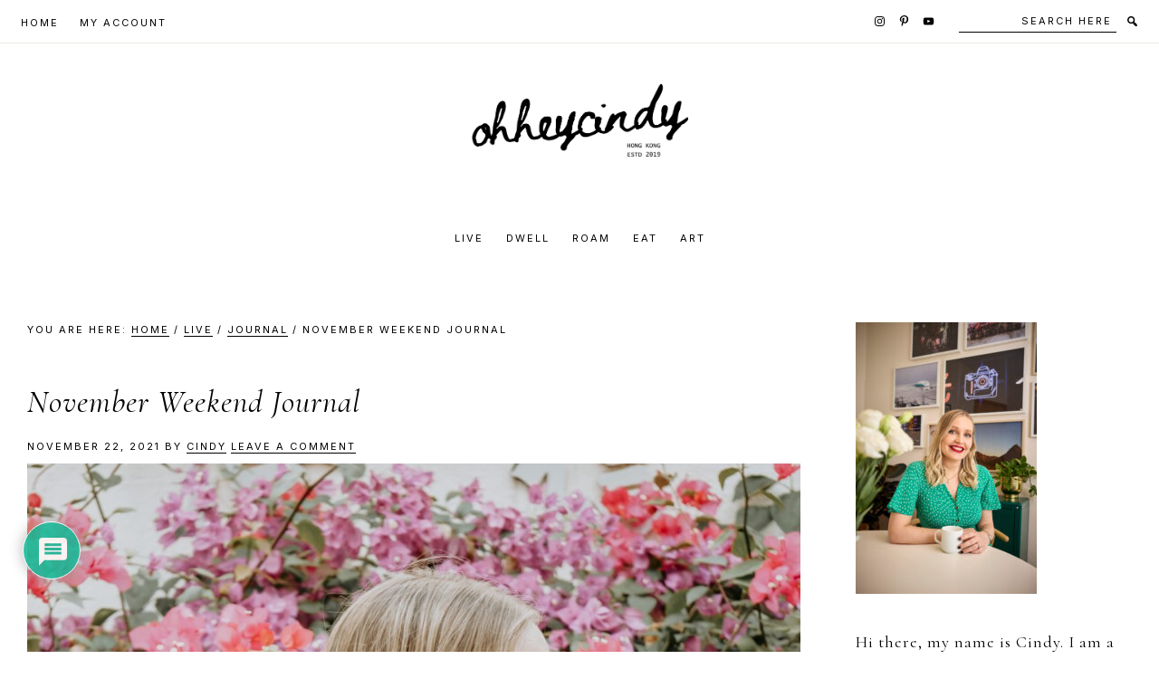

--- FILE ---
content_type: text/html; charset=UTF-8
request_url: https://www.ohheycindy.com/november-weekend-journal/
body_size: 27517
content:
<!DOCTYPE html>
<html lang="en">
<head >
<meta charset="UTF-8" />
<meta name="viewport" content="width=device-width, initial-scale=1" />
<meta name='robots' content='index, follow, max-image-preview:large, max-snippet:-1, max-video-preview:-1' />

	<!-- This site is optimized with the Yoast SEO plugin v26.6 - https://yoast.com/wordpress/plugins/seo/ -->
	<title>November Weekend Journal - oh hey cindy</title>
	<link rel="canonical" href="https://www.ohheycindy.com/november-weekend-journal/" />
	<meta property="og:locale" content="en_US" />
	<meta property="og:type" content="article" />
	<meta property="og:title" content="November Weekend Journal - oh hey cindy" />
	<meta property="og:description" content="It&#8217;s really good to be feeling back to my old self again. I had to take a period of rest due to health reasons which meant I have been living an almost hermit existance for the past few weeks and months. September and October felt like a blur, and the months blended into each other....Read More" />
	<meta property="og:url" content="https://www.ohheycindy.com/november-weekend-journal/" />
	<meta property="og:site_name" content="oh hey cindy" />
	<meta property="article:published_time" content="2021-11-22T02:00:42+00:00" />
	<meta property="article:modified_time" content="2023-03-10T03:18:50+00:00" />
	<meta property="og:image" content="https://www.ohheycindy.com/wp-content/uploads/2021/11/IMG_0198.jpg" />
	<meta property="og:image:width" content="1365" />
	<meta property="og:image:height" content="2048" />
	<meta property="og:image:type" content="image/jpeg" />
	<meta name="author" content="Cindy" />
	<meta name="twitter:card" content="summary_large_image" />
	<meta name="twitter:label1" content="Written by" />
	<meta name="twitter:data1" content="Cindy" />
	<meta name="twitter:label2" content="Est. reading time" />
	<meta name="twitter:data2" content="3 minutes" />
	<script type="application/ld+json" class="yoast-schema-graph">{"@context":"https://schema.org","@graph":[{"@type":"Article","@id":"https://www.ohheycindy.com/november-weekend-journal/#article","isPartOf":{"@id":"https://www.ohheycindy.com/november-weekend-journal/"},"author":{"name":"Cindy","@id":"https://www.ohheycindy.com/#/schema/person/38740263513333ba6bb6267b86f49bd1"},"headline":"November Weekend Journal","datePublished":"2021-11-22T02:00:42+00:00","dateModified":"2023-03-10T03:18:50+00:00","mainEntityOfPage":{"@id":"https://www.ohheycindy.com/november-weekend-journal/"},"wordCount":176,"commentCount":0,"publisher":{"@id":"https://www.ohheycindy.com/#/schema/person/38740263513333ba6bb6267b86f49bd1"},"image":{"@id":"https://www.ohheycindy.com/november-weekend-journal/#primaryimage"},"thumbnailUrl":"https://www.ohheycindy.com/wp-content/uploads/2021/11/IMG_0198.jpg","keywords":["Cheung Chau","Hong Kong","Travel","Weekend Journal"],"articleSection":["Journal"],"inLanguage":"en","potentialAction":[{"@type":"CommentAction","name":"Comment","target":["https://www.ohheycindy.com/november-weekend-journal/#respond"]}]},{"@type":"WebPage","@id":"https://www.ohheycindy.com/november-weekend-journal/","url":"https://www.ohheycindy.com/november-weekend-journal/","name":"November Weekend Journal - oh hey cindy","isPartOf":{"@id":"https://www.ohheycindy.com/#website"},"primaryImageOfPage":{"@id":"https://www.ohheycindy.com/november-weekend-journal/#primaryimage"},"image":{"@id":"https://www.ohheycindy.com/november-weekend-journal/#primaryimage"},"thumbnailUrl":"https://www.ohheycindy.com/wp-content/uploads/2021/11/IMG_0198.jpg","datePublished":"2021-11-22T02:00:42+00:00","dateModified":"2023-03-10T03:18:50+00:00","breadcrumb":{"@id":"https://www.ohheycindy.com/november-weekend-journal/#breadcrumb"},"inLanguage":"en","potentialAction":[{"@type":"ReadAction","target":["https://www.ohheycindy.com/november-weekend-journal/"]}]},{"@type":"ImageObject","inLanguage":"en","@id":"https://www.ohheycindy.com/november-weekend-journal/#primaryimage","url":"https://www.ohheycindy.com/wp-content/uploads/2021/11/IMG_0198.jpg","contentUrl":"https://www.ohheycindy.com/wp-content/uploads/2021/11/IMG_0198.jpg","width":1365,"height":2048},{"@type":"BreadcrumbList","@id":"https://www.ohheycindy.com/november-weekend-journal/#breadcrumb","itemListElement":[{"@type":"ListItem","position":1,"name":"Home","item":"https://www.ohheycindy.com/"},{"@type":"ListItem","position":2,"name":"November Weekend Journal"}]},{"@type":"WebSite","@id":"https://www.ohheycindy.com/#website","url":"https://www.ohheycindy.com/","name":"oh hey cindy","description":"Hi there, my name is Cindy. I am a multi-faceted artist, illustrator, and explorer who loves creating pretty things. I use this is a space to document and share my work, adventures and a slice of my personal life.","publisher":{"@id":"https://www.ohheycindy.com/#/schema/person/38740263513333ba6bb6267b86f49bd1"},"potentialAction":[{"@type":"SearchAction","target":{"@type":"EntryPoint","urlTemplate":"https://www.ohheycindy.com/?s={search_term_string}"},"query-input":{"@type":"PropertyValueSpecification","valueRequired":true,"valueName":"search_term_string"}}],"inLanguage":"en"},{"@type":["Person","Organization"],"@id":"https://www.ohheycindy.com/#/schema/person/38740263513333ba6bb6267b86f49bd1","name":"Cindy","image":{"@type":"ImageObject","inLanguage":"en","@id":"https://www.ohheycindy.com/#/schema/person/image/","url":"http://www.ohheycindy.com/wp-content/uploads/2019/12/6079EB4C-3149-41D6-9A9D-1DCFD8228984-scaled.jpg","contentUrl":"http://www.ohheycindy.com/wp-content/uploads/2019/12/6079EB4C-3149-41D6-9A9D-1DCFD8228984-scaled.jpg","width":1440,"height":2560,"caption":"Cindy"},"logo":{"@id":"https://www.ohheycindy.com/#/schema/person/image/"},"url":"https://www.ohheycindy.com/author/admin/"}]}</script>
	<!-- / Yoast SEO plugin. -->


<link rel='dns-prefetch' href='//cdnjs.cloudflare.com' />
<link rel='dns-prefetch' href='//stats.wp.com' />
<link rel='dns-prefetch' href='//fonts.googleapis.com' />
<link href='https://fonts.gstatic.com' crossorigin rel='preconnect' />
<link rel="alternate" type="application/rss+xml" title="oh hey cindy &raquo; Feed" href="https://www.ohheycindy.com/feed/" />
<link rel="alternate" type="application/rss+xml" title="oh hey cindy &raquo; Comments Feed" href="https://www.ohheycindy.com/comments/feed/" />
<link rel="alternate" type="application/rss+xml" title="oh hey cindy &raquo; November Weekend Journal Comments Feed" href="https://www.ohheycindy.com/november-weekend-journal/feed/" />
<link rel="alternate" title="oEmbed (JSON)" type="application/json+oembed" href="https://www.ohheycindy.com/wp-json/oembed/1.0/embed?url=https%3A%2F%2Fwww.ohheycindy.com%2Fnovember-weekend-journal%2F" />
<link rel="alternate" title="oEmbed (XML)" type="text/xml+oembed" href="https://www.ohheycindy.com/wp-json/oembed/1.0/embed?url=https%3A%2F%2Fwww.ohheycindy.com%2Fnovember-weekend-journal%2F&#038;format=xml" />
<style id='wp-img-auto-sizes-contain-inline-css'>
img:is([sizes=auto i],[sizes^="auto," i]){contain-intrinsic-size:3000px 1500px}
/*# sourceURL=wp-img-auto-sizes-contain-inline-css */
</style>
<link rel='stylesheet' id='sbi_styles-css' href='https://www.ohheycindy.com/wp-content/plugins/instagram-feed/css/sbi-styles.min.css?ver=6.10.0' media='all' />
<link rel='stylesheet' id='genesis-simple-share-plugin-css-css' href='https://www.ohheycindy.com/wp-content/plugins/genesis-simple-share/assets/css/share.min.css?ver=0.1.0' media='all' />
<link rel='stylesheet' id='genesis-simple-share-genericons-css-css' href='https://www.ohheycindy.com/wp-content/plugins/genesis-simple-share/assets/css/genericons.min.css?ver=0.1.0' media='all' />
<link rel='stylesheet' id='lexi-theme-css' href='https://www.ohheycindy.com/wp-content/themes/lexi/style.css?ver=1.0.6' media='all' />
<style id='lexi-theme-inline-css'>

		h1,
		h2,
		h3,
		h4,
		h5,
		h6,
		.site-title,
		.wpp-post-title,
		.related-posts .related-post-info .related-post-title {
			font-family: 'Cormorant', serif;
			font-weight: regular;
		}
		
		h1,
		h2,
		h3,
		h4,
		h5,
		h6,
		.site-title,
		.wpp-post-title,
		.related-posts .related-post-info .related-post-title {
			font-style: italic;
		}
	

		.site-title {
			font-size: 75px;
		}

		h1 {
			font-size: 35px;
		}

		h2 {
			font-size: 26px;
		}

		h3 {
			font-size: 24px;
		}

		h4 {
			font-size: 22px;
		}

		h5,
		.wpp-post-title,
		.related-posts .related-post-info .related-post-title {
			font-size: 18px;
		}

		h6 {
			font-size: 16px;
		}
	

		body {
			font-family: 'Cormorant', serif;
			font-weight: regular;
		}

		

		body {
			font-size: 18px;
		}
	
		.genesis-nav-menu .menu-item a,
		.nav-extra .search-form-input,
		.nav-extra .search-form-input::placeholder {
			font-family: 'Inter', sans-serif;
			font-weight: regular;
		}
		
		.genesis-nav-menu .menu-item a,
		.nav-extra .search-form-input {
			text-transform: uppercase;
		}

		.nav-extra .search-form-input::placeholder {
			text-transform: uppercase;
		}

	
		.genesis-nav-menu .menu-item a,
		.nav-extra .search-form-input {
			font-size: 11px;
		}

		.nav-extra .search-form-input::placeholder {
			font-size: 11px;
		}
	
		button,
		input[type="button"],
		input[type="reset"],
		input[type="submit"],
		.site-container div.wpforms-container-full .wpforms-form input[type="submit"],
		.site-container div.wpforms-container-full .wpforms-form button[type="submit"],
		.button,
		.archive-pagination a,
		.page-template-instagram .widget_nav_menu ul > li {
			font-family: 'Inter', sans-serif;
			font-weight: regular;
		}
		
		button,
		input[type="button"],
		input[type="reset"],
		input[type="submit"],
		.site-container div.wpforms-container-full .wpforms-form input[type="submit"],
		.site-container div.wpforms-container-full .wpforms-form button[type="submit"],
		.button,
		.archive-pagination a,
		.page-template-instagram .widget_nav_menu ul > li {
			text-transform: uppercase;
		}
	
		button,
		input[type="button"],
		input[type="reset"],
		input[type="submit"],
		.site-container div.wpforms-container-full .wpforms-form input[type="submit"],
		.site-container div.wpforms-container-full .wpforms-form button[type="submit"],
		.button,
		.archive-pagination a,
		.page-template-instagram .widget_nav_menu ul > li {
			font-size: 10px;
		}
	
		.entry-header .entry-meta,
		.entry-footer .entry-meta,
		.breadcrumb,
		.comment-author,
		.comment-meta,
		.comment-reply,
		.carousel-post-meta,
		.pagination-previous-next,
		.site-footer {
			font-family: 'Inter', sans-serif;
			font-weight: regular;
		}
		
		.entry-header .entry-meta,
		.entry-footer .entry-meta,
		.breadcrumb,
		.comment-author,
		.comment-meta,
		.comment-reply,
		.carousel-post-meta,
		.pagination-previous-next {
			text-transform: uppercase;
		}
	
		.entry-header .entry-meta,
		.entry-footer .entry-meta,
		.breadcrumb,
		.comment-author,
		.comment-meta,
		.comment-reply,
		.carousel-post-meta,
		.pagination-previous-next {
			font-size: 11px;
		}
	
		.wp-custom-logo .site-container .title-area {
			width: 250px;
		}
		
/*# sourceURL=lexi-theme-inline-css */
</style>
<style id='wp-emoji-styles-inline-css'>

	img.wp-smiley, img.emoji {
		display: inline !important;
		border: none !important;
		box-shadow: none !important;
		height: 1em !important;
		width: 1em !important;
		margin: 0 0.07em !important;
		vertical-align: -0.1em !important;
		background: none !important;
		padding: 0 !important;
	}
/*# sourceURL=wp-emoji-styles-inline-css */
</style>
<style id='wp-block-library-inline-css'>
:root{--wp-block-synced-color:#7a00df;--wp-block-synced-color--rgb:122,0,223;--wp-bound-block-color:var(--wp-block-synced-color);--wp-editor-canvas-background:#ddd;--wp-admin-theme-color:#007cba;--wp-admin-theme-color--rgb:0,124,186;--wp-admin-theme-color-darker-10:#006ba1;--wp-admin-theme-color-darker-10--rgb:0,107,160.5;--wp-admin-theme-color-darker-20:#005a87;--wp-admin-theme-color-darker-20--rgb:0,90,135;--wp-admin-border-width-focus:2px}@media (min-resolution:192dpi){:root{--wp-admin-border-width-focus:1.5px}}.wp-element-button{cursor:pointer}:root .has-very-light-gray-background-color{background-color:#eee}:root .has-very-dark-gray-background-color{background-color:#313131}:root .has-very-light-gray-color{color:#eee}:root .has-very-dark-gray-color{color:#313131}:root .has-vivid-green-cyan-to-vivid-cyan-blue-gradient-background{background:linear-gradient(135deg,#00d084,#0693e3)}:root .has-purple-crush-gradient-background{background:linear-gradient(135deg,#34e2e4,#4721fb 50%,#ab1dfe)}:root .has-hazy-dawn-gradient-background{background:linear-gradient(135deg,#faaca8,#dad0ec)}:root .has-subdued-olive-gradient-background{background:linear-gradient(135deg,#fafae1,#67a671)}:root .has-atomic-cream-gradient-background{background:linear-gradient(135deg,#fdd79a,#004a59)}:root .has-nightshade-gradient-background{background:linear-gradient(135deg,#330968,#31cdcf)}:root .has-midnight-gradient-background{background:linear-gradient(135deg,#020381,#2874fc)}:root{--wp--preset--font-size--normal:16px;--wp--preset--font-size--huge:42px}.has-regular-font-size{font-size:1em}.has-larger-font-size{font-size:2.625em}.has-normal-font-size{font-size:var(--wp--preset--font-size--normal)}.has-huge-font-size{font-size:var(--wp--preset--font-size--huge)}.has-text-align-center{text-align:center}.has-text-align-left{text-align:left}.has-text-align-right{text-align:right}.has-fit-text{white-space:nowrap!important}#end-resizable-editor-section{display:none}.aligncenter{clear:both}.items-justified-left{justify-content:flex-start}.items-justified-center{justify-content:center}.items-justified-right{justify-content:flex-end}.items-justified-space-between{justify-content:space-between}.screen-reader-text{border:0;clip-path:inset(50%);height:1px;margin:-1px;overflow:hidden;padding:0;position:absolute;width:1px;word-wrap:normal!important}.screen-reader-text:focus{background-color:#ddd;clip-path:none;color:#444;display:block;font-size:1em;height:auto;left:5px;line-height:normal;padding:15px 23px 14px;text-decoration:none;top:5px;width:auto;z-index:100000}html :where(.has-border-color){border-style:solid}html :where([style*=border-top-color]){border-top-style:solid}html :where([style*=border-right-color]){border-right-style:solid}html :where([style*=border-bottom-color]){border-bottom-style:solid}html :where([style*=border-left-color]){border-left-style:solid}html :where([style*=border-width]){border-style:solid}html :where([style*=border-top-width]){border-top-style:solid}html :where([style*=border-right-width]){border-right-style:solid}html :where([style*=border-bottom-width]){border-bottom-style:solid}html :where([style*=border-left-width]){border-left-style:solid}html :where(img[class*=wp-image-]){height:auto;max-width:100%}:where(figure){margin:0 0 1em}html :where(.is-position-sticky){--wp-admin--admin-bar--position-offset:var(--wp-admin--admin-bar--height,0px)}@media screen and (max-width:600px){html :where(.is-position-sticky){--wp-admin--admin-bar--position-offset:0px}}

/*# sourceURL=wp-block-library-inline-css */
</style><style id='global-styles-inline-css'>
:root{--wp--preset--aspect-ratio--square: 1;--wp--preset--aspect-ratio--4-3: 4/3;--wp--preset--aspect-ratio--3-4: 3/4;--wp--preset--aspect-ratio--3-2: 3/2;--wp--preset--aspect-ratio--2-3: 2/3;--wp--preset--aspect-ratio--16-9: 16/9;--wp--preset--aspect-ratio--9-16: 9/16;--wp--preset--color--black: #000000;--wp--preset--color--cyan-bluish-gray: #abb8c3;--wp--preset--color--white: #ffffff;--wp--preset--color--pale-pink: #f78da7;--wp--preset--color--vivid-red: #cf2e2e;--wp--preset--color--luminous-vivid-orange: #ff6900;--wp--preset--color--luminous-vivid-amber: #fcb900;--wp--preset--color--light-green-cyan: #7bdcb5;--wp--preset--color--vivid-green-cyan: #00d084;--wp--preset--color--pale-cyan-blue: #8ed1fc;--wp--preset--color--vivid-cyan-blue: #0693e3;--wp--preset--color--vivid-purple: #9b51e0;--wp--preset--color--theme-font-color: #000000;--wp--preset--color--theme-primary: #ede9e3;--wp--preset--gradient--vivid-cyan-blue-to-vivid-purple: linear-gradient(135deg,rgb(6,147,227) 0%,rgb(155,81,224) 100%);--wp--preset--gradient--light-green-cyan-to-vivid-green-cyan: linear-gradient(135deg,rgb(122,220,180) 0%,rgb(0,208,130) 100%);--wp--preset--gradient--luminous-vivid-amber-to-luminous-vivid-orange: linear-gradient(135deg,rgb(252,185,0) 0%,rgb(255,105,0) 100%);--wp--preset--gradient--luminous-vivid-orange-to-vivid-red: linear-gradient(135deg,rgb(255,105,0) 0%,rgb(207,46,46) 100%);--wp--preset--gradient--very-light-gray-to-cyan-bluish-gray: linear-gradient(135deg,rgb(238,238,238) 0%,rgb(169,184,195) 100%);--wp--preset--gradient--cool-to-warm-spectrum: linear-gradient(135deg,rgb(74,234,220) 0%,rgb(151,120,209) 20%,rgb(207,42,186) 40%,rgb(238,44,130) 60%,rgb(251,105,98) 80%,rgb(254,248,76) 100%);--wp--preset--gradient--blush-light-purple: linear-gradient(135deg,rgb(255,206,236) 0%,rgb(152,150,240) 100%);--wp--preset--gradient--blush-bordeaux: linear-gradient(135deg,rgb(254,205,165) 0%,rgb(254,45,45) 50%,rgb(107,0,62) 100%);--wp--preset--gradient--luminous-dusk: linear-gradient(135deg,rgb(255,203,112) 0%,rgb(199,81,192) 50%,rgb(65,88,208) 100%);--wp--preset--gradient--pale-ocean: linear-gradient(135deg,rgb(255,245,203) 0%,rgb(182,227,212) 50%,rgb(51,167,181) 100%);--wp--preset--gradient--electric-grass: linear-gradient(135deg,rgb(202,248,128) 0%,rgb(113,206,126) 100%);--wp--preset--gradient--midnight: linear-gradient(135deg,rgb(2,3,129) 0%,rgb(40,116,252) 100%);--wp--preset--font-size--small: 14px;--wp--preset--font-size--medium: 20px;--wp--preset--font-size--large: 20px;--wp--preset--font-size--x-large: 42px;--wp--preset--font-size--normal: 16px;--wp--preset--font-size--larger: 24px;--wp--preset--spacing--20: 0.44rem;--wp--preset--spacing--30: 0.67rem;--wp--preset--spacing--40: 1rem;--wp--preset--spacing--50: 1.5rem;--wp--preset--spacing--60: 2.25rem;--wp--preset--spacing--70: 3.38rem;--wp--preset--spacing--80: 5.06rem;--wp--preset--shadow--natural: 6px 6px 9px rgba(0, 0, 0, 0.2);--wp--preset--shadow--deep: 12px 12px 50px rgba(0, 0, 0, 0.4);--wp--preset--shadow--sharp: 6px 6px 0px rgba(0, 0, 0, 0.2);--wp--preset--shadow--outlined: 6px 6px 0px -3px rgb(255, 255, 255), 6px 6px rgb(0, 0, 0);--wp--preset--shadow--crisp: 6px 6px 0px rgb(0, 0, 0);}:where(.is-layout-flex){gap: 0.5em;}:where(.is-layout-grid){gap: 0.5em;}body .is-layout-flex{display: flex;}.is-layout-flex{flex-wrap: wrap;align-items: center;}.is-layout-flex > :is(*, div){margin: 0;}body .is-layout-grid{display: grid;}.is-layout-grid > :is(*, div){margin: 0;}:where(.wp-block-columns.is-layout-flex){gap: 2em;}:where(.wp-block-columns.is-layout-grid){gap: 2em;}:where(.wp-block-post-template.is-layout-flex){gap: 1.25em;}:where(.wp-block-post-template.is-layout-grid){gap: 1.25em;}.has-black-color{color: var(--wp--preset--color--black) !important;}.has-cyan-bluish-gray-color{color: var(--wp--preset--color--cyan-bluish-gray) !important;}.has-white-color{color: var(--wp--preset--color--white) !important;}.has-pale-pink-color{color: var(--wp--preset--color--pale-pink) !important;}.has-vivid-red-color{color: var(--wp--preset--color--vivid-red) !important;}.has-luminous-vivid-orange-color{color: var(--wp--preset--color--luminous-vivid-orange) !important;}.has-luminous-vivid-amber-color{color: var(--wp--preset--color--luminous-vivid-amber) !important;}.has-light-green-cyan-color{color: var(--wp--preset--color--light-green-cyan) !important;}.has-vivid-green-cyan-color{color: var(--wp--preset--color--vivid-green-cyan) !important;}.has-pale-cyan-blue-color{color: var(--wp--preset--color--pale-cyan-blue) !important;}.has-vivid-cyan-blue-color{color: var(--wp--preset--color--vivid-cyan-blue) !important;}.has-vivid-purple-color{color: var(--wp--preset--color--vivid-purple) !important;}.has-black-background-color{background-color: var(--wp--preset--color--black) !important;}.has-cyan-bluish-gray-background-color{background-color: var(--wp--preset--color--cyan-bluish-gray) !important;}.has-white-background-color{background-color: var(--wp--preset--color--white) !important;}.has-pale-pink-background-color{background-color: var(--wp--preset--color--pale-pink) !important;}.has-vivid-red-background-color{background-color: var(--wp--preset--color--vivid-red) !important;}.has-luminous-vivid-orange-background-color{background-color: var(--wp--preset--color--luminous-vivid-orange) !important;}.has-luminous-vivid-amber-background-color{background-color: var(--wp--preset--color--luminous-vivid-amber) !important;}.has-light-green-cyan-background-color{background-color: var(--wp--preset--color--light-green-cyan) !important;}.has-vivid-green-cyan-background-color{background-color: var(--wp--preset--color--vivid-green-cyan) !important;}.has-pale-cyan-blue-background-color{background-color: var(--wp--preset--color--pale-cyan-blue) !important;}.has-vivid-cyan-blue-background-color{background-color: var(--wp--preset--color--vivid-cyan-blue) !important;}.has-vivid-purple-background-color{background-color: var(--wp--preset--color--vivid-purple) !important;}.has-black-border-color{border-color: var(--wp--preset--color--black) !important;}.has-cyan-bluish-gray-border-color{border-color: var(--wp--preset--color--cyan-bluish-gray) !important;}.has-white-border-color{border-color: var(--wp--preset--color--white) !important;}.has-pale-pink-border-color{border-color: var(--wp--preset--color--pale-pink) !important;}.has-vivid-red-border-color{border-color: var(--wp--preset--color--vivid-red) !important;}.has-luminous-vivid-orange-border-color{border-color: var(--wp--preset--color--luminous-vivid-orange) !important;}.has-luminous-vivid-amber-border-color{border-color: var(--wp--preset--color--luminous-vivid-amber) !important;}.has-light-green-cyan-border-color{border-color: var(--wp--preset--color--light-green-cyan) !important;}.has-vivid-green-cyan-border-color{border-color: var(--wp--preset--color--vivid-green-cyan) !important;}.has-pale-cyan-blue-border-color{border-color: var(--wp--preset--color--pale-cyan-blue) !important;}.has-vivid-cyan-blue-border-color{border-color: var(--wp--preset--color--vivid-cyan-blue) !important;}.has-vivid-purple-border-color{border-color: var(--wp--preset--color--vivid-purple) !important;}.has-vivid-cyan-blue-to-vivid-purple-gradient-background{background: var(--wp--preset--gradient--vivid-cyan-blue-to-vivid-purple) !important;}.has-light-green-cyan-to-vivid-green-cyan-gradient-background{background: var(--wp--preset--gradient--light-green-cyan-to-vivid-green-cyan) !important;}.has-luminous-vivid-amber-to-luminous-vivid-orange-gradient-background{background: var(--wp--preset--gradient--luminous-vivid-amber-to-luminous-vivid-orange) !important;}.has-luminous-vivid-orange-to-vivid-red-gradient-background{background: var(--wp--preset--gradient--luminous-vivid-orange-to-vivid-red) !important;}.has-very-light-gray-to-cyan-bluish-gray-gradient-background{background: var(--wp--preset--gradient--very-light-gray-to-cyan-bluish-gray) !important;}.has-cool-to-warm-spectrum-gradient-background{background: var(--wp--preset--gradient--cool-to-warm-spectrum) !important;}.has-blush-light-purple-gradient-background{background: var(--wp--preset--gradient--blush-light-purple) !important;}.has-blush-bordeaux-gradient-background{background: var(--wp--preset--gradient--blush-bordeaux) !important;}.has-luminous-dusk-gradient-background{background: var(--wp--preset--gradient--luminous-dusk) !important;}.has-pale-ocean-gradient-background{background: var(--wp--preset--gradient--pale-ocean) !important;}.has-electric-grass-gradient-background{background: var(--wp--preset--gradient--electric-grass) !important;}.has-midnight-gradient-background{background: var(--wp--preset--gradient--midnight) !important;}.has-small-font-size{font-size: var(--wp--preset--font-size--small) !important;}.has-medium-font-size{font-size: var(--wp--preset--font-size--medium) !important;}.has-large-font-size{font-size: var(--wp--preset--font-size--large) !important;}.has-x-large-font-size{font-size: var(--wp--preset--font-size--x-large) !important;}
/*# sourceURL=global-styles-inline-css */
</style>

<style id='classic-theme-styles-inline-css'>
/*! This file is auto-generated */
.wp-block-button__link{color:#fff;background-color:#32373c;border-radius:9999px;box-shadow:none;text-decoration:none;padding:calc(.667em + 2px) calc(1.333em + 2px);font-size:1.125em}.wp-block-file__button{background:#32373c;color:#fff;text-decoration:none}
/*# sourceURL=/wp-includes/css/classic-themes.min.css */
</style>
<link rel='stylesheet' id='lexi-theme-gutenberg-fonts-css' href='https://fonts.googleapis.com/css?family=Cormorant%3Aregular%2Citalic%2C700%7CCormorant%3Aregular%2Citalic%2C700%7CInter%3Aregular%2Citalic%2C700%7CInter%3Aregular%2Citalic%2C700%7CInter%3Aregular%2Citalic%2C700&#038;ver=1.0.6#038;subset=latin&#038;display=fallback' media='all' />
<style id='lexi-theme-gutenberg-fonts-inline-css'>

	.editor-styles-wrapper {
		font-family: Cormorant, serif;
		font-size: 18px;
		letter-spacing: 1px;
		color: #000000;
	}

	.editor-styles-wrapper h1,
	.editor-styles-wrapper h2,
	.editor-styles-wrapper h3,
	.editor-styles-wrapper h4,
	.editor-styles-wrapper h5,
	.editor-styles-wrapper h6,
	.editor-styles-wrapper .editor-post-title__block .editor-post-title__input {
		font-family: Cormorant, serif;
		letter-spacing: 1px;
		font-weight: 400;
	}

	a {
		color: #000000;
		border-color: #000000
	}

	a:focus,
	a:hover {
		color: #000000;
		border-color: #000000;
	}

	.editor-styles-wrapper .editor-post-title__block .editor-post-title__input,
	.editor-styles-wrapper h1 {
		font-size: 35px !important;
	}

	.editor-styles-wrapper h2{
		font-size: 26px !important;
	}

	.editor-styles-wrapper h3 {
		font-size: 24px !important;
	}

	.editor-styles-wrapper h4 {
		font-size: 22px !important;
	}

	.editor-styles-wrapper h5 {
		font-size: 18px !important;
	}

	.editor-styles-wrapper h6 {
		font-size: 16px !important;
	}

	.editor-styles-wrapper .wp-block-button .wp-block-button__link,
	.editor-styles-wrapper .editor-rich-text .button,
	.editor-styles-wrapper .wp-block-file .wp-block-file__button,
	.editor-styles-wrapper .wp-block-search .wp-block-search__button {
		font-family: Inter, sans-serif;
		font-size: 10px;
		letter-spacing: 2px;
		background-color: #ede9e3;
		color: #000000;
	}

	.editor-styles-wrapper .wp-block-search .wp-block-search__input {
		color: #000000;
		border-color: #ede9e3;
	}

	.editor-styles-wrapper .wp-block-pullquote,
	.editor-styles-wrapper .wp-block-quote {
		border-color: #ede9e3;
	}

	.editor-styles-wrapper .wp-block-pullquote .wp-block-pullquote__citation,
	.editor-styles-wrapper .wp-block-quote .wp-block-quote__citation {
		color: #000000;
		font-size: 18px
	}

	.wp-block-cover-image h1:not(.has-text-color),
	.wp-block-cover-image h2:not(.has-text-color),
	.wp-block-cover-image h3:not(.has-text-color),
	.wp-block-cover-image h4:not(.has-text-color),
	.wp-block-cover-image h5:not(.has-text-color),
	.wp-block-cover-image h6:not(.has-text-color),
	.wp-block-cover-image p:not(.has-text-color),
	.wp-block-cover h1:not(.has-text-color),
	.wp-block-cover h2:not(.has-text-color),
	.wp-block-cover h3:not(.has-text-color),
	.wp-block-cover h4:not(.has-text-color),
	.wp-block-cover h5:not(.has-text-color),
	.wp-block-cover h6:not(.has-text-color),
	.wp-block-cover p:not(.has-text-color) {
		color: #000000;
	}

	 .editor-styles-wrapper hr.wp-block-separator {
	 	background-color: #ede9e3;
	 }

		.editor-styles-wrapper h1,
		.editor-styles-wrapper h2,
		.editor-styles-wrapper h3,
		.editor-styles-wrapper h4,
		.editor-styles-wrapper h5,
		.editor-styles-wrapper h6,
		.editor-styles-wrapper .editor-post-title__block .editor-post-title__input {
			font-style: italic;
		}
	
		.editor-styles-wrapper .wp-block-button .wp-block-button__link,
		.editor-styles-wrapper .editor-rich-text .button,
		.editor-styles-wrapper .wp-block-file .wp-block-file__button,
		.editor-styles-wrapper .wp-block-search .wp-block-search__button {
			text-transform: uppercase;
		}
			.has-theme-font-color-color {
			color: #000000;
		}

		hr.wp-block-separator.has-theme-font-color-color {
			background-color: #000000;
		}		.has-theme-primary-color {
			color: #ede9e3;
		}

		hr.wp-block-separator.has-theme-primary-color {
			background-color: #ede9e3;
		}		.has-white-color {
			color: #ffffff;
		}

		hr.wp-block-separator.has-white-color {
			background-color: #ffffff;
		}
/*# sourceURL=lexi-theme-gutenberg-fonts-inline-css */
</style>
<link rel='stylesheet' id='lexi-theme-fonts-css' href='https://fonts.googleapis.com/css?family=Cormorant%3Aregular%2Citalic%2C700%7CCormorant%3Aregular%2Citalic%2C700%7CInter%3Aregular%2Citalic%2C700%7CInter%3Aregular%2Citalic%2C700%7CInter%3Aregular%2Citalic%2C700&#038;subset=latin&#038;display=fallback' media='all' />
<link rel='stylesheet' id='dashicons-css' href='https://www.ohheycindy.com/wp-includes/css/dashicons.min.css?ver=6.9' media='all' />
<link rel='stylesheet' id='owl-carousel-css' href='https://cdnjs.cloudflare.com/ajax/libs/OwlCarousel2/2.3.4/assets/owl.carousel.min.css?ver=1.0.6' media='all' />
<link rel='stylesheet' id='owl-carousel-default-css' href='https://cdnjs.cloudflare.com/ajax/libs/OwlCarousel2/2.3.4/assets/owl.theme.default.css?ver=1.0.6' media='all' />
<link rel='stylesheet' id='lexi-theme-gutenberg-css' href='https://www.ohheycindy.com/wp-content/themes/lexi/lib/gutenberg/front-end.css?ver=1.0.6' media='all' />
<style id='lexi-theme-gutenberg-inline-css'>

	.site-container .wp-block-button .wp-block-button__link,
	.site-container .wp-block-file a.wp-block-file__button {
		font-family: Inter, sans-serif;
		font-size: 10px;
		letter-spacing: 2px;
		color: #000000;
		background-color: #ede9e3;
		border-color: #ede9e3;
	}

	.site-container .wp-block-button .wp-block-button__link:focus,
	.site-container .wp-block-button .wp-block-button__link:hover,
	.site-container .wp-block-file a.wp-block-file__button:focus,
	.site-container .wp-block-file a.wp-block-file__button:hover {
		border-color: #000000 !important;
		color: #000000 !important;
		background-color: transparent !important;
	}

	.site-container .wp-block-latest-posts__post-date {
		font-family: Inter, sans-serif;
		font-size: 11px;
		letter-spacing: 2px;
		color: #000000;
	}

	.wp-block-cover-image .wp-block-cover__inner-container,
	.wp-block-cover .wp-block-cover__inner-container,
	.wp-block-cover-image.is-light .wp-block-cover__inner-container,
	.wp-block-cover.is-light .wp-block-cover__inner-container{
	 	color: #000000
	 }

	 hr.wp-block-separator {
	 	background-color: #ede9e3;
	 }

		.site-container .wp-block-button .wp-block-button__link,
		.site-container .wp-block-file a.wp-block-file__button {
			text-transform: uppercase;
		}
	
		.wp-block-latest-posts__post-date {
			text-transform: uppercase;
		}
			.site-container .has-small-font-size {
			font-size: 14px;
		}		.site-container .has-normal-font-size {
			font-size: 16px;
		}		.site-container .has-large-font-size {
			font-size: 20px;
		}		.site-container .has-larger-font-size {
			font-size: 24px;
		}		.site-container .has-theme-font-color-color,
		.site-container .wp-block-button .wp-block-button__link.has-theme-font-color-color,
		.site-container .wp-block-button.is-style-outline .wp-block-button__link.has-theme-font-color-color {
			color: #000000;
		}

		.site-container .has-theme-font-color-background-color,
		.site-container .wp-block-button .wp-block-button__link.has-theme-font-color-background-color,
		.site-container .wp-block-pullquote.is-style-solid-color.has-theme-font-color-background-color {
			background-color: #000000;
		}

		.site-container hr.wp-block-separator.has-theme-font-color-color {
			background-color: #000000;
		}

		.site-container .wp-block-button .wp-block-button__link.has-theme-font-color-background-color,
		.site-container .wp-block-button .wp-block-button__link.has-theme-font-color-background-color:hover,
		.site-container .wp-block-button .wp-block-button__link.has-theme-font-color-background-color:focus {
			border-color: #000000;
		}

		.site-container .wp-block-button .wp-block-button__link.has-theme-font-color-background-color:hover,
		.site-container .wp-block-button .wp-block-button__link.has-theme-font-color-background-color:focus {
			background-color: transparent;
			color: #000000 !important;
		}
		.site-container .has-theme-primary-color,
		.site-container .wp-block-button .wp-block-button__link.has-theme-primary-color,
		.site-container .wp-block-button.is-style-outline .wp-block-button__link.has-theme-primary-color {
			color: #ede9e3;
		}

		.site-container .has-theme-primary-background-color,
		.site-container .wp-block-button .wp-block-button__link.has-theme-primary-background-color,
		.site-container .wp-block-pullquote.is-style-solid-color.has-theme-primary-background-color {
			background-color: #ede9e3;
		}

		.site-container hr.wp-block-separator.has-theme-primary-color {
			background-color: #ede9e3;
		}

		.site-container .wp-block-button .wp-block-button__link.has-theme-primary-background-color,
		.site-container .wp-block-button .wp-block-button__link.has-theme-primary-background-color:hover,
		.site-container .wp-block-button .wp-block-button__link.has-theme-primary-background-color:focus {
			border-color: #ede9e3;
		}

		.site-container .wp-block-button .wp-block-button__link.has-theme-primary-background-color:hover,
		.site-container .wp-block-button .wp-block-button__link.has-theme-primary-background-color:focus {
			background-color: transparent;
			color: #ede9e3 !important;
		}
		.site-container .has-white-color,
		.site-container .wp-block-button .wp-block-button__link.has-white-color,
		.site-container .wp-block-button.is-style-outline .wp-block-button__link.has-white-color {
			color: #ffffff;
		}

		.site-container .has-white-background-color,
		.site-container .wp-block-button .wp-block-button__link.has-white-background-color,
		.site-container .wp-block-pullquote.is-style-solid-color.has-white-background-color {
			background-color: #ffffff;
		}

		.site-container hr.wp-block-separator.has-white-color {
			background-color: #ffffff;
		}

		.site-container .wp-block-button .wp-block-button__link.has-white-background-color,
		.site-container .wp-block-button .wp-block-button__link.has-white-background-color:hover,
		.site-container .wp-block-button .wp-block-button__link.has-white-background-color:focus {
			border-color: #ffffff;
		}

		.site-container .wp-block-button .wp-block-button__link.has-white-background-color:hover,
		.site-container .wp-block-button .wp-block-button__link.has-white-background-color:focus {
			background-color: transparent;
			color: #ffffff !important;
		}

/*# sourceURL=lexi-theme-gutenberg-inline-css */
</style>
<link rel='stylesheet' id='simple-social-icons-font-css' href='https://www.ohheycindy.com/wp-content/plugins/simple-social-icons/css/style.css?ver=4.0.0' media='all' />
<link rel='stylesheet' id='wpdiscuz-frontend-css-css' href='https://www.ohheycindy.com/wp-content/plugins/wpdiscuz/themes/default/style.css?ver=7.6.40' media='all' />
<style id='wpdiscuz-frontend-css-inline-css'>
 #wpdcom .wpd-blog-administrator .wpd-comment-label{color:#ffffff;background-color:#00B38F;border:none}#wpdcom .wpd-blog-administrator .wpd-comment-author, #wpdcom .wpd-blog-administrator .wpd-comment-author a{color:#00B38F}#wpdcom.wpd-layout-1 .wpd-comment .wpd-blog-administrator .wpd-avatar img{border-color:#00B38F}#wpdcom.wpd-layout-2 .wpd-comment.wpd-reply .wpd-comment-wrap.wpd-blog-administrator{border-left:3px solid #00B38F}#wpdcom.wpd-layout-2 .wpd-comment .wpd-blog-administrator .wpd-avatar img{border-bottom-color:#00B38F}#wpdcom.wpd-layout-3 .wpd-blog-administrator .wpd-comment-subheader{border-top:1px dashed #00B38F}#wpdcom.wpd-layout-3 .wpd-reply .wpd-blog-administrator .wpd-comment-right{border-left:1px solid #00B38F}#wpdcom .wpd-blog-editor .wpd-comment-label{color:#ffffff;background-color:#00B38F;border:none}#wpdcom .wpd-blog-editor .wpd-comment-author, #wpdcom .wpd-blog-editor .wpd-comment-author a{color:#00B38F}#wpdcom.wpd-layout-1 .wpd-comment .wpd-blog-editor .wpd-avatar img{border-color:#00B38F}#wpdcom.wpd-layout-2 .wpd-comment.wpd-reply .wpd-comment-wrap.wpd-blog-editor{border-left:3px solid #00B38F}#wpdcom.wpd-layout-2 .wpd-comment .wpd-blog-editor .wpd-avatar img{border-bottom-color:#00B38F}#wpdcom.wpd-layout-3 .wpd-blog-editor .wpd-comment-subheader{border-top:1px dashed #00B38F}#wpdcom.wpd-layout-3 .wpd-reply .wpd-blog-editor .wpd-comment-right{border-left:1px solid #00B38F}#wpdcom .wpd-blog-author .wpd-comment-label{color:#ffffff;background-color:#00B38F;border:none}#wpdcom .wpd-blog-author .wpd-comment-author, #wpdcom .wpd-blog-author .wpd-comment-author a{color:#00B38F}#wpdcom.wpd-layout-1 .wpd-comment .wpd-blog-author .wpd-avatar img{border-color:#00B38F}#wpdcom.wpd-layout-2 .wpd-comment .wpd-blog-author .wpd-avatar img{border-bottom-color:#00B38F}#wpdcom.wpd-layout-3 .wpd-blog-author .wpd-comment-subheader{border-top:1px dashed #00B38F}#wpdcom.wpd-layout-3 .wpd-reply .wpd-blog-author .wpd-comment-right{border-left:1px solid #00B38F}#wpdcom .wpd-blog-contributor .wpd-comment-label{color:#ffffff;background-color:#00B38F;border:none}#wpdcom .wpd-blog-contributor .wpd-comment-author, #wpdcom .wpd-blog-contributor .wpd-comment-author a{color:#00B38F}#wpdcom.wpd-layout-1 .wpd-comment .wpd-blog-contributor .wpd-avatar img{border-color:#00B38F}#wpdcom.wpd-layout-2 .wpd-comment .wpd-blog-contributor .wpd-avatar img{border-bottom-color:#00B38F}#wpdcom.wpd-layout-3 .wpd-blog-contributor .wpd-comment-subheader{border-top:1px dashed #00B38F}#wpdcom.wpd-layout-3 .wpd-reply .wpd-blog-contributor .wpd-comment-right{border-left:1px solid #00B38F}#wpdcom .wpd-blog-subscriber .wpd-comment-label{color:#ffffff;background-color:#00B38F;border:none}#wpdcom .wpd-blog-subscriber .wpd-comment-author, #wpdcom .wpd-blog-subscriber .wpd-comment-author a{color:#00B38F}#wpdcom.wpd-layout-2 .wpd-comment .wpd-blog-subscriber .wpd-avatar img{border-bottom-color:#00B38F}#wpdcom.wpd-layout-3 .wpd-blog-subscriber .wpd-comment-subheader{border-top:1px dashed #00B38F}#wpdcom .wpd-blog-wpseo_manager .wpd-comment-label{color:#ffffff;background-color:#00B38F;border:none}#wpdcom .wpd-blog-wpseo_manager .wpd-comment-author, #wpdcom .wpd-blog-wpseo_manager .wpd-comment-author a{color:#00B38F}#wpdcom.wpd-layout-1 .wpd-comment .wpd-blog-wpseo_manager .wpd-avatar img{border-color:#00B38F}#wpdcom.wpd-layout-2 .wpd-comment .wpd-blog-wpseo_manager .wpd-avatar img{border-bottom-color:#00B38F}#wpdcom.wpd-layout-3 .wpd-blog-wpseo_manager .wpd-comment-subheader{border-top:1px dashed #00B38F}#wpdcom.wpd-layout-3 .wpd-reply .wpd-blog-wpseo_manager .wpd-comment-right{border-left:1px solid #00B38F}#wpdcom .wpd-blog-wpseo_editor .wpd-comment-label{color:#ffffff;background-color:#00B38F;border:none}#wpdcom .wpd-blog-wpseo_editor .wpd-comment-author, #wpdcom .wpd-blog-wpseo_editor .wpd-comment-author a{color:#00B38F}#wpdcom.wpd-layout-1 .wpd-comment .wpd-blog-wpseo_editor .wpd-avatar img{border-color:#00B38F}#wpdcom.wpd-layout-2 .wpd-comment .wpd-blog-wpseo_editor .wpd-avatar img{border-bottom-color:#00B38F}#wpdcom.wpd-layout-3 .wpd-blog-wpseo_editor .wpd-comment-subheader{border-top:1px dashed #00B38F}#wpdcom.wpd-layout-3 .wpd-reply .wpd-blog-wpseo_editor .wpd-comment-right{border-left:1px solid #00B38F}#wpdcom .wpd-blog-customer .wpd-comment-label{color:#ffffff;background-color:#00B38F;border:none}#wpdcom .wpd-blog-customer .wpd-comment-author, #wpdcom .wpd-blog-customer .wpd-comment-author a{color:#00B38F}#wpdcom.wpd-layout-1 .wpd-comment .wpd-blog-customer .wpd-avatar img{border-color:#00B38F}#wpdcom.wpd-layout-2 .wpd-comment .wpd-blog-customer .wpd-avatar img{border-bottom-color:#00B38F}#wpdcom.wpd-layout-3 .wpd-blog-customer .wpd-comment-subheader{border-top:1px dashed #00B38F}#wpdcom.wpd-layout-3 .wpd-reply .wpd-blog-customer .wpd-comment-right{border-left:1px solid #00B38F}#wpdcom .wpd-blog-shop_manager .wpd-comment-label{color:#ffffff;background-color:#00B38F;border:none}#wpdcom .wpd-blog-shop_manager .wpd-comment-author, #wpdcom .wpd-blog-shop_manager .wpd-comment-author a{color:#00B38F}#wpdcom.wpd-layout-1 .wpd-comment .wpd-blog-shop_manager .wpd-avatar img{border-color:#00B38F}#wpdcom.wpd-layout-2 .wpd-comment .wpd-blog-shop_manager .wpd-avatar img{border-bottom-color:#00B38F}#wpdcom.wpd-layout-3 .wpd-blog-shop_manager .wpd-comment-subheader{border-top:1px dashed #00B38F}#wpdcom.wpd-layout-3 .wpd-reply .wpd-blog-shop_manager .wpd-comment-right{border-left:1px solid #00B38F}#wpdcom .wpd-blog-post_author .wpd-comment-label{color:#ffffff;background-color:#00B38F;border:none}#wpdcom .wpd-blog-post_author .wpd-comment-author, #wpdcom .wpd-blog-post_author .wpd-comment-author a{color:#00B38F}#wpdcom .wpd-blog-post_author .wpd-avatar img{border-color:#00B38F}#wpdcom.wpd-layout-1 .wpd-comment .wpd-blog-post_author .wpd-avatar img{border-color:#00B38F}#wpdcom.wpd-layout-2 .wpd-comment.wpd-reply .wpd-comment-wrap.wpd-blog-post_author{border-left:3px solid #00B38F}#wpdcom.wpd-layout-2 .wpd-comment .wpd-blog-post_author .wpd-avatar img{border-bottom-color:#00B38F}#wpdcom.wpd-layout-3 .wpd-blog-post_author .wpd-comment-subheader{border-top:1px dashed #00B38F}#wpdcom.wpd-layout-3 .wpd-reply .wpd-blog-post_author .wpd-comment-right{border-left:1px solid #00B38F}#wpdcom .wpd-blog-guest .wpd-comment-label{color:#ffffff;background-color:#00B38F;border:none}#wpdcom .wpd-blog-guest .wpd-comment-author, #wpdcom .wpd-blog-guest .wpd-comment-author a{color:#00B38F}#wpdcom.wpd-layout-3 .wpd-blog-guest .wpd-comment-subheader{border-top:1px dashed #00B38F}#comments, #respond, .comments-area, #wpdcom{}#wpdcom .ql-editor > *{color:#777777}#wpdcom .ql-editor::before{}#wpdcom .ql-toolbar{border:1px solid #DDDDDD;border-top:none}#wpdcom .ql-container{border:1px solid #DDDDDD;border-bottom:none}#wpdcom .wpd-form-row .wpdiscuz-item input[type="text"], #wpdcom .wpd-form-row .wpdiscuz-item input[type="email"], #wpdcom .wpd-form-row .wpdiscuz-item input[type="url"], #wpdcom .wpd-form-row .wpdiscuz-item input[type="color"], #wpdcom .wpd-form-row .wpdiscuz-item input[type="date"], #wpdcom .wpd-form-row .wpdiscuz-item input[type="datetime"], #wpdcom .wpd-form-row .wpdiscuz-item input[type="datetime-local"], #wpdcom .wpd-form-row .wpdiscuz-item input[type="month"], #wpdcom .wpd-form-row .wpdiscuz-item input[type="number"], #wpdcom .wpd-form-row .wpdiscuz-item input[type="time"], #wpdcom textarea, #wpdcom select{border:1px solid #DDDDDD;color:#777777}#wpdcom .wpd-form-row .wpdiscuz-item textarea{border:1px solid #DDDDDD}#wpdcom input::placeholder, #wpdcom textarea::placeholder, #wpdcom input::-moz-placeholder, #wpdcom textarea::-webkit-input-placeholder{}#wpdcom .wpd-comment-text{color:#777777}#wpdcom .wpd-thread-head .wpd-thread-info{border-bottom:2px solid #00B38F}#wpdcom .wpd-thread-head .wpd-thread-info.wpd-reviews-tab svg{fill:#00B38F}#wpdcom .wpd-thread-head .wpdiscuz-user-settings{border-bottom:2px solid #00B38F}#wpdcom .wpd-thread-head .wpdiscuz-user-settings:hover{color:#00B38F}#wpdcom .wpd-comment .wpd-follow-link:hover{color:#00B38F}#wpdcom .wpd-comment-status .wpd-sticky{color:#00B38F}#wpdcom .wpd-thread-filter .wpdf-active{color:#00B38F;border-bottom-color:#00B38F}#wpdcom .wpd-comment-info-bar{border:1px dashed #33c3a6;background:#e6f8f4}#wpdcom .wpd-comment-info-bar .wpd-current-view i{color:#00B38F}#wpdcom .wpd-filter-view-all:hover{background:#00B38F}#wpdcom .wpdiscuz-item .wpdiscuz-rating > label{color:#DDDDDD}#wpdcom .wpdiscuz-item .wpdiscuz-rating:not(:checked) > label:hover, .wpdiscuz-rating:not(:checked) > label:hover ~ label{}#wpdcom .wpdiscuz-item .wpdiscuz-rating > input ~ label:hover, #wpdcom .wpdiscuz-item .wpdiscuz-rating > input:not(:checked) ~ label:hover ~ label, #wpdcom .wpdiscuz-item .wpdiscuz-rating > input:not(:checked) ~ label:hover ~ label{color:#FFED85}#wpdcom .wpdiscuz-item .wpdiscuz-rating > input:checked ~ label:hover, #wpdcom .wpdiscuz-item .wpdiscuz-rating > input:checked ~ label:hover, #wpdcom .wpdiscuz-item .wpdiscuz-rating > label:hover ~ input:checked ~ label, #wpdcom .wpdiscuz-item .wpdiscuz-rating > input:checked + label:hover ~ label, #wpdcom .wpdiscuz-item .wpdiscuz-rating > input:checked ~ label:hover ~ label, .wpd-custom-field .wcf-active-star, #wpdcom .wpdiscuz-item .wpdiscuz-rating > input:checked ~ label{color:#FFD700}#wpd-post-rating .wpd-rating-wrap .wpd-rating-stars svg .wpd-star{fill:#DDDDDD}#wpd-post-rating .wpd-rating-wrap .wpd-rating-stars svg .wpd-active{fill:#FFD700}#wpd-post-rating .wpd-rating-wrap .wpd-rate-starts svg .wpd-star{fill:#DDDDDD}#wpd-post-rating .wpd-rating-wrap .wpd-rate-starts:hover svg .wpd-star{fill:#FFED85}#wpd-post-rating.wpd-not-rated .wpd-rating-wrap .wpd-rate-starts svg:hover ~ svg .wpd-star{fill:#DDDDDD}.wpdiscuz-post-rating-wrap .wpd-rating .wpd-rating-wrap .wpd-rating-stars svg .wpd-star{fill:#DDDDDD}.wpdiscuz-post-rating-wrap .wpd-rating .wpd-rating-wrap .wpd-rating-stars svg .wpd-active{fill:#FFD700}#wpdcom .wpd-comment .wpd-follow-active{color:#ff7a00}#wpdcom .page-numbers{color:#555;border:#555 1px solid}#wpdcom span.current{background:#555}#wpdcom.wpd-layout-1 .wpd-new-loaded-comment > .wpd-comment-wrap > .wpd-comment-right{background:#FFFAD6}#wpdcom.wpd-layout-2 .wpd-new-loaded-comment.wpd-comment > .wpd-comment-wrap > .wpd-comment-right{background:#FFFAD6}#wpdcom.wpd-layout-2 .wpd-new-loaded-comment.wpd-comment.wpd-reply > .wpd-comment-wrap > .wpd-comment-right{background:transparent}#wpdcom.wpd-layout-2 .wpd-new-loaded-comment.wpd-comment.wpd-reply > .wpd-comment-wrap{background:#FFFAD6}#wpdcom.wpd-layout-3 .wpd-new-loaded-comment.wpd-comment > .wpd-comment-wrap > .wpd-comment-right{background:#FFFAD6}#wpdcom .wpd-follow:hover i, #wpdcom .wpd-unfollow:hover i, #wpdcom .wpd-comment .wpd-follow-active:hover i{color:#00B38F}#wpdcom .wpdiscuz-readmore{cursor:pointer;color:#00B38F}.wpd-custom-field .wcf-pasiv-star, #wpcomm .wpdiscuz-item .wpdiscuz-rating > label{color:#DDDDDD}.wpd-wrapper .wpd-list-item.wpd-active{border-top:3px solid #00B38F}#wpdcom.wpd-layout-2 .wpd-comment.wpd-reply.wpd-unapproved-comment .wpd-comment-wrap{border-left:3px solid #FFFAD6}#wpdcom.wpd-layout-3 .wpd-comment.wpd-reply.wpd-unapproved-comment .wpd-comment-right{border-left:1px solid #FFFAD6}#wpdcom .wpd-prim-button{background-color:#07B290;color:#FFFFFF}#wpdcom .wpd_label__check i.wpdicon-on{color:#07B290;border:1px solid #83d9c8}#wpd-bubble-wrapper #wpd-bubble-all-comments-count{color:#1DB99A}#wpd-bubble-wrapper > div{background-color:#1DB99A}#wpd-bubble-wrapper > #wpd-bubble #wpd-bubble-add-message{background-color:#1DB99A}#wpd-bubble-wrapper > #wpd-bubble #wpd-bubble-add-message::before{border-left-color:#1DB99A;border-right-color:#1DB99A}#wpd-bubble-wrapper.wpd-right-corner > #wpd-bubble #wpd-bubble-add-message::before{border-left-color:#1DB99A;border-right-color:#1DB99A}.wpd-inline-icon-wrapper path.wpd-inline-icon-first{fill:#1DB99A}.wpd-inline-icon-count{background-color:#1DB99A}.wpd-inline-icon-count::before{border-right-color:#1DB99A}.wpd-inline-form-wrapper::before{border-bottom-color:#1DB99A}.wpd-inline-form-question{background-color:#1DB99A}.wpd-inline-form{background-color:#1DB99A}.wpd-last-inline-comments-wrapper{border-color:#1DB99A}.wpd-last-inline-comments-wrapper::before{border-bottom-color:#1DB99A}.wpd-last-inline-comments-wrapper .wpd-view-all-inline-comments{background:#1DB99A}.wpd-last-inline-comments-wrapper .wpd-view-all-inline-comments:hover,.wpd-last-inline-comments-wrapper .wpd-view-all-inline-comments:active,.wpd-last-inline-comments-wrapper .wpd-view-all-inline-comments:focus{background-color:#1DB99A}#wpdcom .ql-snow .ql-tooltip[data-mode="link"]::before{content:"Enter link:"}#wpdcom .ql-snow .ql-tooltip.ql-editing a.ql-action::after{content:"Save"}.comments-area{width:auto}
/*# sourceURL=wpdiscuz-frontend-css-inline-css */
</style>
<link rel='stylesheet' id='wpdiscuz-fa-css' href='https://www.ohheycindy.com/wp-content/plugins/wpdiscuz/assets/third-party/font-awesome-5.13.0/css/fa.min.css?ver=7.6.40' media='all' />
<link rel='stylesheet' id='wpdiscuz-combo-css-css' href='https://www.ohheycindy.com/wp-content/plugins/wpdiscuz/assets/css/wpdiscuz-combo.min.css?ver=6.9' media='all' />
<link rel='stylesheet' id='wp-block-paragraph-css' href='https://www.ohheycindy.com/wp-includes/blocks/paragraph/style.min.css?ver=6.9' media='all' />
<script src="https://www.ohheycindy.com/wp-includes/js/jquery/jquery.min.js?ver=3.7.1" id="jquery-core-js"></script>
<script src="https://www.ohheycindy.com/wp-includes/js/jquery/jquery-migrate.min.js?ver=3.4.1" id="jquery-migrate-js"></script>
<script src="https://www.ohheycindy.com/wp-content/plugins/genesis-simple-share/assets/js/sharrre/jquery.sharrre.min.js?ver=0.1.0" id="genesis-simple-share-plugin-js-js"></script>
<script src="https://www.ohheycindy.com/wp-content/plugins/genesis-simple-share/assets/js/waypoints.min.js?ver=0.1.0" id="genesis-simple-share-waypoint-js-js"></script>
<script src="https://cdnjs.cloudflare.com/ajax/libs/OwlCarousel2/2.3.4/owl.carousel.min.js?ver=1.0.6" id="owl-carousel-js-js"></script>
<script src="https://www.ohheycindy.com/wp-content/themes/lexi/js/theme.js?ver=1.0.6" id="theme-js-js"></script>
<link rel="https://api.w.org/" href="https://www.ohheycindy.com/wp-json/" /><link rel="alternate" title="JSON" type="application/json" href="https://www.ohheycindy.com/wp-json/wp/v2/posts/1762" /><link rel="EditURI" type="application/rsd+xml" title="RSD" href="https://www.ohheycindy.com/xmlrpc.php?rsd" />
<meta name="generator" content="WordPress 6.9" />
<link rel='shortlink' href='https://www.ohheycindy.com/?p=1762' />
	<style>img#wpstats{display:none}</style>
		<link rel="pingback" href="https://www.ohheycindy.com/xmlrpc.php" />
<link rel="icon" href="https://www.ohheycindy.com/wp-content/uploads/2020/04/image-150x150.jpg" sizes="32x32" />
<link rel="icon" href="https://www.ohheycindy.com/wp-content/uploads/2020/04/image-300x300.jpg" sizes="192x192" />
<link rel="apple-touch-icon" href="https://www.ohheycindy.com/wp-content/uploads/2020/04/image-300x300.jpg" />
<meta name="msapplication-TileImage" content="https://www.ohheycindy.com/wp-content/uploads/2020/04/image-300x300.jpg" />
<style id='jetpack-block-tiled-gallery-inline-css'>
.wp-block-jetpack-tiled-gallery .is-style-circle .tiled-gallery__item img,.wp-block-jetpack-tiled-gallery.is-style-circle .tiled-gallery__item img{border-radius:50%}.wp-block-jetpack-tiled-gallery .is-style-circle .tiled-gallery__row,.wp-block-jetpack-tiled-gallery .is-style-square .tiled-gallery__row,.wp-block-jetpack-tiled-gallery.is-style-circle .tiled-gallery__row,.wp-block-jetpack-tiled-gallery.is-style-square .tiled-gallery__row{flex-grow:1;width:100%}.wp-block-jetpack-tiled-gallery .is-style-circle .tiled-gallery__row.columns-1 .tiled-gallery__col,.wp-block-jetpack-tiled-gallery .is-style-square .tiled-gallery__row.columns-1 .tiled-gallery__col,.wp-block-jetpack-tiled-gallery.is-style-circle .tiled-gallery__row.columns-1 .tiled-gallery__col,.wp-block-jetpack-tiled-gallery.is-style-square .tiled-gallery__row.columns-1 .tiled-gallery__col{width:100%}.wp-block-jetpack-tiled-gallery .is-style-circle .tiled-gallery__row.columns-2 .tiled-gallery__col,.wp-block-jetpack-tiled-gallery .is-style-square .tiled-gallery__row.columns-2 .tiled-gallery__col,.wp-block-jetpack-tiled-gallery.is-style-circle .tiled-gallery__row.columns-2 .tiled-gallery__col,.wp-block-jetpack-tiled-gallery.is-style-square .tiled-gallery__row.columns-2 .tiled-gallery__col{width:calc(50% - 2px)}.wp-block-jetpack-tiled-gallery .is-style-circle .tiled-gallery__row.columns-3 .tiled-gallery__col,.wp-block-jetpack-tiled-gallery .is-style-square .tiled-gallery__row.columns-3 .tiled-gallery__col,.wp-block-jetpack-tiled-gallery.is-style-circle .tiled-gallery__row.columns-3 .tiled-gallery__col,.wp-block-jetpack-tiled-gallery.is-style-square .tiled-gallery__row.columns-3 .tiled-gallery__col{width:calc(33.33333% - 2.66667px)}.wp-block-jetpack-tiled-gallery .is-style-circle .tiled-gallery__row.columns-4 .tiled-gallery__col,.wp-block-jetpack-tiled-gallery .is-style-square .tiled-gallery__row.columns-4 .tiled-gallery__col,.wp-block-jetpack-tiled-gallery.is-style-circle .tiled-gallery__row.columns-4 .tiled-gallery__col,.wp-block-jetpack-tiled-gallery.is-style-square .tiled-gallery__row.columns-4 .tiled-gallery__col{width:calc(25% - 3px)}.wp-block-jetpack-tiled-gallery .is-style-circle .tiled-gallery__row.columns-5 .tiled-gallery__col,.wp-block-jetpack-tiled-gallery .is-style-square .tiled-gallery__row.columns-5 .tiled-gallery__col,.wp-block-jetpack-tiled-gallery.is-style-circle .tiled-gallery__row.columns-5 .tiled-gallery__col,.wp-block-jetpack-tiled-gallery.is-style-square .tiled-gallery__row.columns-5 .tiled-gallery__col{width:calc(20% - 3.2px)}.wp-block-jetpack-tiled-gallery .is-style-circle .tiled-gallery__row.columns-6 .tiled-gallery__col,.wp-block-jetpack-tiled-gallery .is-style-square .tiled-gallery__row.columns-6 .tiled-gallery__col,.wp-block-jetpack-tiled-gallery.is-style-circle .tiled-gallery__row.columns-6 .tiled-gallery__col,.wp-block-jetpack-tiled-gallery.is-style-square .tiled-gallery__row.columns-6 .tiled-gallery__col{width:calc(16.66667% - 3.33333px)}.wp-block-jetpack-tiled-gallery .is-style-circle .tiled-gallery__row.columns-7 .tiled-gallery__col,.wp-block-jetpack-tiled-gallery .is-style-square .tiled-gallery__row.columns-7 .tiled-gallery__col,.wp-block-jetpack-tiled-gallery.is-style-circle .tiled-gallery__row.columns-7 .tiled-gallery__col,.wp-block-jetpack-tiled-gallery.is-style-square .tiled-gallery__row.columns-7 .tiled-gallery__col{width:calc(14.28571% - 3.42857px)}.wp-block-jetpack-tiled-gallery .is-style-circle .tiled-gallery__row.columns-8 .tiled-gallery__col,.wp-block-jetpack-tiled-gallery .is-style-square .tiled-gallery__row.columns-8 .tiled-gallery__col,.wp-block-jetpack-tiled-gallery.is-style-circle .tiled-gallery__row.columns-8 .tiled-gallery__col,.wp-block-jetpack-tiled-gallery.is-style-square .tiled-gallery__row.columns-8 .tiled-gallery__col{width:calc(12.5% - 3.5px)}.wp-block-jetpack-tiled-gallery .is-style-circle .tiled-gallery__row.columns-9 .tiled-gallery__col,.wp-block-jetpack-tiled-gallery .is-style-square .tiled-gallery__row.columns-9 .tiled-gallery__col,.wp-block-jetpack-tiled-gallery.is-style-circle .tiled-gallery__row.columns-9 .tiled-gallery__col,.wp-block-jetpack-tiled-gallery.is-style-square .tiled-gallery__row.columns-9 .tiled-gallery__col{width:calc(11.11111% - 3.55556px)}.wp-block-jetpack-tiled-gallery .is-style-circle .tiled-gallery__row.columns-10 .tiled-gallery__col,.wp-block-jetpack-tiled-gallery .is-style-square .tiled-gallery__row.columns-10 .tiled-gallery__col,.wp-block-jetpack-tiled-gallery.is-style-circle .tiled-gallery__row.columns-10 .tiled-gallery__col,.wp-block-jetpack-tiled-gallery.is-style-square .tiled-gallery__row.columns-10 .tiled-gallery__col{width:calc(10% - 3.6px)}.wp-block-jetpack-tiled-gallery .is-style-circle .tiled-gallery__row.columns-11 .tiled-gallery__col,.wp-block-jetpack-tiled-gallery .is-style-square .tiled-gallery__row.columns-11 .tiled-gallery__col,.wp-block-jetpack-tiled-gallery.is-style-circle .tiled-gallery__row.columns-11 .tiled-gallery__col,.wp-block-jetpack-tiled-gallery.is-style-square .tiled-gallery__row.columns-11 .tiled-gallery__col{width:calc(9.09091% - 3.63636px)}.wp-block-jetpack-tiled-gallery .is-style-circle .tiled-gallery__row.columns-12 .tiled-gallery__col,.wp-block-jetpack-tiled-gallery .is-style-square .tiled-gallery__row.columns-12 .tiled-gallery__col,.wp-block-jetpack-tiled-gallery.is-style-circle .tiled-gallery__row.columns-12 .tiled-gallery__col,.wp-block-jetpack-tiled-gallery.is-style-square .tiled-gallery__row.columns-12 .tiled-gallery__col{width:calc(8.33333% - 3.66667px)}.wp-block-jetpack-tiled-gallery .is-style-circle .tiled-gallery__row.columns-13 .tiled-gallery__col,.wp-block-jetpack-tiled-gallery .is-style-square .tiled-gallery__row.columns-13 .tiled-gallery__col,.wp-block-jetpack-tiled-gallery.is-style-circle .tiled-gallery__row.columns-13 .tiled-gallery__col,.wp-block-jetpack-tiled-gallery.is-style-square .tiled-gallery__row.columns-13 .tiled-gallery__col{width:calc(7.69231% - 3.69231px)}.wp-block-jetpack-tiled-gallery .is-style-circle .tiled-gallery__row.columns-14 .tiled-gallery__col,.wp-block-jetpack-tiled-gallery .is-style-square .tiled-gallery__row.columns-14 .tiled-gallery__col,.wp-block-jetpack-tiled-gallery.is-style-circle .tiled-gallery__row.columns-14 .tiled-gallery__col,.wp-block-jetpack-tiled-gallery.is-style-square .tiled-gallery__row.columns-14 .tiled-gallery__col{width:calc(7.14286% - 3.71429px)}.wp-block-jetpack-tiled-gallery .is-style-circle .tiled-gallery__row.columns-15 .tiled-gallery__col,.wp-block-jetpack-tiled-gallery .is-style-square .tiled-gallery__row.columns-15 .tiled-gallery__col,.wp-block-jetpack-tiled-gallery.is-style-circle .tiled-gallery__row.columns-15 .tiled-gallery__col,.wp-block-jetpack-tiled-gallery.is-style-square .tiled-gallery__row.columns-15 .tiled-gallery__col{width:calc(6.66667% - 3.73333px)}.wp-block-jetpack-tiled-gallery .is-style-circle .tiled-gallery__row.columns-16 .tiled-gallery__col,.wp-block-jetpack-tiled-gallery .is-style-square .tiled-gallery__row.columns-16 .tiled-gallery__col,.wp-block-jetpack-tiled-gallery.is-style-circle .tiled-gallery__row.columns-16 .tiled-gallery__col,.wp-block-jetpack-tiled-gallery.is-style-square .tiled-gallery__row.columns-16 .tiled-gallery__col{width:calc(6.25% - 3.75px)}.wp-block-jetpack-tiled-gallery .is-style-circle .tiled-gallery__row.columns-17 .tiled-gallery__col,.wp-block-jetpack-tiled-gallery .is-style-square .tiled-gallery__row.columns-17 .tiled-gallery__col,.wp-block-jetpack-tiled-gallery.is-style-circle .tiled-gallery__row.columns-17 .tiled-gallery__col,.wp-block-jetpack-tiled-gallery.is-style-square .tiled-gallery__row.columns-17 .tiled-gallery__col{width:calc(5.88235% - 3.76471px)}.wp-block-jetpack-tiled-gallery .is-style-circle .tiled-gallery__row.columns-18 .tiled-gallery__col,.wp-block-jetpack-tiled-gallery .is-style-square .tiled-gallery__row.columns-18 .tiled-gallery__col,.wp-block-jetpack-tiled-gallery.is-style-circle .tiled-gallery__row.columns-18 .tiled-gallery__col,.wp-block-jetpack-tiled-gallery.is-style-square .tiled-gallery__row.columns-18 .tiled-gallery__col{width:calc(5.55556% - 3.77778px)}.wp-block-jetpack-tiled-gallery .is-style-circle .tiled-gallery__row.columns-19 .tiled-gallery__col,.wp-block-jetpack-tiled-gallery .is-style-square .tiled-gallery__row.columns-19 .tiled-gallery__col,.wp-block-jetpack-tiled-gallery.is-style-circle .tiled-gallery__row.columns-19 .tiled-gallery__col,.wp-block-jetpack-tiled-gallery.is-style-square .tiled-gallery__row.columns-19 .tiled-gallery__col{width:calc(5.26316% - 3.78947px)}.wp-block-jetpack-tiled-gallery .is-style-circle .tiled-gallery__row.columns-20 .tiled-gallery__col,.wp-block-jetpack-tiled-gallery .is-style-square .tiled-gallery__row.columns-20 .tiled-gallery__col,.wp-block-jetpack-tiled-gallery.is-style-circle .tiled-gallery__row.columns-20 .tiled-gallery__col,.wp-block-jetpack-tiled-gallery.is-style-square .tiled-gallery__row.columns-20 .tiled-gallery__col{width:calc(5% - 3.8px)}.wp-block-jetpack-tiled-gallery .is-style-circle .tiled-gallery__item img,.wp-block-jetpack-tiled-gallery .is-style-square .tiled-gallery__item img,.wp-block-jetpack-tiled-gallery.is-style-circle .tiled-gallery__item img,.wp-block-jetpack-tiled-gallery.is-style-square .tiled-gallery__item img{aspect-ratio:1}.wp-block-jetpack-tiled-gallery .is-style-columns .tiled-gallery__item,.wp-block-jetpack-tiled-gallery .is-style-rectangular .tiled-gallery__item,.wp-block-jetpack-tiled-gallery.is-style-columns .tiled-gallery__item,.wp-block-jetpack-tiled-gallery.is-style-rectangular .tiled-gallery__item{display:flex}.wp-block-jetpack-tiled-gallery .has-rounded-corners-1 .tiled-gallery__item img{border-radius:1px}.wp-block-jetpack-tiled-gallery .has-rounded-corners-2 .tiled-gallery__item img{border-radius:2px}.wp-block-jetpack-tiled-gallery .has-rounded-corners-3 .tiled-gallery__item img{border-radius:3px}.wp-block-jetpack-tiled-gallery .has-rounded-corners-4 .tiled-gallery__item img{border-radius:4px}.wp-block-jetpack-tiled-gallery .has-rounded-corners-5 .tiled-gallery__item img{border-radius:5px}.wp-block-jetpack-tiled-gallery .has-rounded-corners-6 .tiled-gallery__item img{border-radius:6px}.wp-block-jetpack-tiled-gallery .has-rounded-corners-7 .tiled-gallery__item img{border-radius:7px}.wp-block-jetpack-tiled-gallery .has-rounded-corners-8 .tiled-gallery__item img{border-radius:8px}.wp-block-jetpack-tiled-gallery .has-rounded-corners-9 .tiled-gallery__item img{border-radius:9px}.wp-block-jetpack-tiled-gallery .has-rounded-corners-10 .tiled-gallery__item img{border-radius:10px}.wp-block-jetpack-tiled-gallery .has-rounded-corners-11 .tiled-gallery__item img{border-radius:11px}.wp-block-jetpack-tiled-gallery .has-rounded-corners-12 .tiled-gallery__item img{border-radius:12px}.wp-block-jetpack-tiled-gallery .has-rounded-corners-13 .tiled-gallery__item img{border-radius:13px}.wp-block-jetpack-tiled-gallery .has-rounded-corners-14 .tiled-gallery__item img{border-radius:14px}.wp-block-jetpack-tiled-gallery .has-rounded-corners-15 .tiled-gallery__item img{border-radius:15px}.wp-block-jetpack-tiled-gallery .has-rounded-corners-16 .tiled-gallery__item img{border-radius:16px}.wp-block-jetpack-tiled-gallery .has-rounded-corners-17 .tiled-gallery__item img{border-radius:17px}.wp-block-jetpack-tiled-gallery .has-rounded-corners-18 .tiled-gallery__item img{border-radius:18px}.wp-block-jetpack-tiled-gallery .has-rounded-corners-19 .tiled-gallery__item img{border-radius:19px}.wp-block-jetpack-tiled-gallery .has-rounded-corners-20 .tiled-gallery__item img{border-radius:20px}.tiled-gallery__gallery{display:flex;flex-wrap:wrap;padding:0;width:100%}.tiled-gallery__row{display:flex;flex-direction:row;justify-content:center;margin:0;width:100%}.tiled-gallery__row+.tiled-gallery__row{margin-top:4px}.tiled-gallery__col{display:flex;flex-direction:column;justify-content:center;margin:0}.tiled-gallery__col+.tiled-gallery__col{margin-inline-start:4px}.tiled-gallery__item{flex-grow:1;justify-content:center;margin:0;overflow:hidden;padding:0;position:relative}.tiled-gallery__item.filter__black-and-white{filter:grayscale(100%)}.tiled-gallery__item.filter__sepia{filter:sepia(100%)}.tiled-gallery__item.filter__1977{filter:contrast(1.1) brightness(1.1) saturate(1.3);position:relative}.tiled-gallery__item.filter__1977 img{width:100%;z-index:1}.tiled-gallery__item.filter__1977:before{z-index:2}.tiled-gallery__item.filter__1977:after,.tiled-gallery__item.filter__1977:before{content:"";display:block;height:100%;left:0;pointer-events:none;position:absolute;top:0;width:100%}.tiled-gallery__item.filter__1977:after{background:#f36abc4d;mix-blend-mode:screen;z-index:3}.tiled-gallery__item.filter__clarendon{filter:contrast(1.2) saturate(1.35);position:relative}.tiled-gallery__item.filter__clarendon img{width:100%;z-index:1}.tiled-gallery__item.filter__clarendon:before{z-index:2}.tiled-gallery__item.filter__clarendon:after,.tiled-gallery__item.filter__clarendon:before{content:"";display:block;height:100%;left:0;pointer-events:none;position:absolute;top:0;width:100%}.tiled-gallery__item.filter__clarendon:after{z-index:3}.tiled-gallery__item.filter__clarendon:before{background:#7fbbe333;mix-blend-mode:overlay}.tiled-gallery__item.filter__gingham{filter:brightness(1.05) hue-rotate(-10deg);position:relative}.tiled-gallery__item.filter__gingham img{width:100%;z-index:1}.tiled-gallery__item.filter__gingham:before{z-index:2}.tiled-gallery__item.filter__gingham:after,.tiled-gallery__item.filter__gingham:before{content:"";display:block;height:100%;left:0;pointer-events:none;position:absolute;top:0;width:100%}.tiled-gallery__item.filter__gingham:after{background:#e6e6fa;mix-blend-mode:soft-light;z-index:3}.tiled-gallery__item+.tiled-gallery__item{margin-top:4px}.tiled-gallery__item:focus-within{box-shadow:0 0 0 2px #3858e9;overflow:visible}.tiled-gallery__item>img{background-color:#0000001a}.tiled-gallery__item>a,.tiled-gallery__item>a>img,.tiled-gallery__item>img{display:block;height:auto;margin:0;max-width:100%;object-fit:cover;object-position:center;padding:0;width:100%}.is-email .tiled-gallery__gallery{display:block}
/*# sourceURL=https://www.ohheycindy.com/wp-content/plugins/jetpack/_inc/blocks/tiled-gallery/view.css?minify=false */
</style>
<link rel='stylesheet' id='mailpoet_public-css' href='https://www.ohheycindy.com/wp-content/plugins/mailpoet/assets/dist/css/mailpoet-public.b1f0906e.css?ver=6.9' media='all' />
<link rel='stylesheet' id='mailpoet_custom_fonts_0-css' href='https://fonts.googleapis.com/css?family=Abril+FatFace%3A400%2C400i%2C700%2C700i%7CAlegreya%3A400%2C400i%2C700%2C700i%7CAlegreya+Sans%3A400%2C400i%2C700%2C700i%7CAmatic+SC%3A400%2C400i%2C700%2C700i%7CAnonymous+Pro%3A400%2C400i%2C700%2C700i%7CArchitects+Daughter%3A400%2C400i%2C700%2C700i%7CArchivo%3A400%2C400i%2C700%2C700i%7CArchivo+Narrow%3A400%2C400i%2C700%2C700i%7CAsap%3A400%2C400i%2C700%2C700i%7CBarlow%3A400%2C400i%2C700%2C700i%7CBioRhyme%3A400%2C400i%2C700%2C700i%7CBonbon%3A400%2C400i%2C700%2C700i%7CCabin%3A400%2C400i%2C700%2C700i%7CCairo%3A400%2C400i%2C700%2C700i%7CCardo%3A400%2C400i%2C700%2C700i%7CChivo%3A400%2C400i%2C700%2C700i%7CConcert+One%3A400%2C400i%2C700%2C700i%7CCormorant%3A400%2C400i%2C700%2C700i%7CCrimson+Text%3A400%2C400i%2C700%2C700i%7CEczar%3A400%2C400i%2C700%2C700i%7CExo+2%3A400%2C400i%2C700%2C700i%7CFira+Sans%3A400%2C400i%2C700%2C700i%7CFjalla+One%3A400%2C400i%2C700%2C700i%7CFrank+Ruhl+Libre%3A400%2C400i%2C700%2C700i%7CGreat+Vibes%3A400%2C400i%2C700%2C700i&#038;ver=6.9' media='all' />
<link rel='stylesheet' id='mailpoet_custom_fonts_1-css' href='https://fonts.googleapis.com/css?family=Heebo%3A400%2C400i%2C700%2C700i%7CIBM+Plex%3A400%2C400i%2C700%2C700i%7CInconsolata%3A400%2C400i%2C700%2C700i%7CIndie+Flower%3A400%2C400i%2C700%2C700i%7CInknut+Antiqua%3A400%2C400i%2C700%2C700i%7CInter%3A400%2C400i%2C700%2C700i%7CKarla%3A400%2C400i%2C700%2C700i%7CLibre+Baskerville%3A400%2C400i%2C700%2C700i%7CLibre+Franklin%3A400%2C400i%2C700%2C700i%7CMontserrat%3A400%2C400i%2C700%2C700i%7CNeuton%3A400%2C400i%2C700%2C700i%7CNotable%3A400%2C400i%2C700%2C700i%7CNothing+You+Could+Do%3A400%2C400i%2C700%2C700i%7CNoto+Sans%3A400%2C400i%2C700%2C700i%7CNunito%3A400%2C400i%2C700%2C700i%7COld+Standard+TT%3A400%2C400i%2C700%2C700i%7COxygen%3A400%2C400i%2C700%2C700i%7CPacifico%3A400%2C400i%2C700%2C700i%7CPoppins%3A400%2C400i%2C700%2C700i%7CProza+Libre%3A400%2C400i%2C700%2C700i%7CPT+Sans%3A400%2C400i%2C700%2C700i%7CPT+Serif%3A400%2C400i%2C700%2C700i%7CRakkas%3A400%2C400i%2C700%2C700i%7CReenie+Beanie%3A400%2C400i%2C700%2C700i%7CRoboto+Slab%3A400%2C400i%2C700%2C700i&#038;ver=6.9' media='all' />
<link rel='stylesheet' id='mailpoet_custom_fonts_2-css' href='https://fonts.googleapis.com/css?family=Ropa+Sans%3A400%2C400i%2C700%2C700i%7CRubik%3A400%2C400i%2C700%2C700i%7CShadows+Into+Light%3A400%2C400i%2C700%2C700i%7CSpace+Mono%3A400%2C400i%2C700%2C700i%7CSpectral%3A400%2C400i%2C700%2C700i%7CSue+Ellen+Francisco%3A400%2C400i%2C700%2C700i%7CTitillium+Web%3A400%2C400i%2C700%2C700i%7CUbuntu%3A400%2C400i%2C700%2C700i%7CVarela%3A400%2C400i%2C700%2C700i%7CVollkorn%3A400%2C400i%2C700%2C700i%7CWork+Sans%3A400%2C400i%2C700%2C700i%7CYatra+One%3A400%2C400i%2C700%2C700i&#038;ver=6.9' media='all' />
</head>
<body class="wp-singular post-template-default single single-post postid-1762 single-format-standard wp-custom-logo wp-embed-responsive wp-theme-genesis wp-child-theme-lexi header-full-width content-sidebar genesis-breadcrumbs-visible genesis-singular-image-visible genesis-footer-widgets-visible main-menu top-menu sec-menu-sticky first-block-core-paragraph"><div class="site-container"><ul class="genesis-skip-link"><li><a href="#genesis-nav-primary" class="screen-reader-shortcut"> Skip to primary navigation</a></li><li><a href="#genesis-content" class="screen-reader-shortcut"> Skip to main content</a></li><li><a href="#genesis-sidebar-primary" class="screen-reader-shortcut"> Skip to primary sidebar</a></li><li><a href="#genesis-footer-widgets" class="screen-reader-shortcut"> Skip to footer</a></li></ul><nav class="nav-secondary" aria-label="Secondary"><div class="wrap"><ul id="menu-header-menu-top" class="menu genesis-nav-menu menu-secondary js-superfish"><li id="menu-item-2312" class="menu-item menu-item-type-custom menu-item-object-custom menu-item-home menu-item-2312"><a href="https://www.ohheycindy.com"><span >Home</span></a></li>
<li id="menu-item-2313" class="menu-item menu-item-type-post_type menu-item-object-page menu-item-2313"><a href="https://www.ohheycindy.com/my-account/"><span >My account</span></a></li>
<li class="nav-extra"><form class="search-form" method="get" action="https://www.ohheycindy.com/" role="search"><label class="search-form-label screen-reader-text" for="searchform-1">Search here</label><input class="search-form-input" type="search" name="s" id="searchform-1" placeholder="Search here"><input class="search-form-submit" type="submit" value="&#xf179;"><meta content="https://www.ohheycindy.com/?s={s}"></form><aside class="widget-area"><h2 class="genesis-sidebar-title screen-reader-text">Secondary Navigation Social Media Icons</h2><section id="simple-social-icons-3" class="widget simple-social-icons"><div class="widget-wrap"><ul class="alignleft"><li class="ssi-instagram"><a href="https://www.instagram.com/ohheycindy/" target="_blank" rel="noopener noreferrer"><svg role="img" class="social-instagram" aria-labelledby="social-instagram-3"><title id="social-instagram-3">Instagram</title><use xlink:href="https://www.ohheycindy.com/wp-content/plugins/simple-social-icons/symbol-defs.svg#social-instagram"></use></svg></a></li><li class="ssi-pinterest"><a href="https://pin.it/1MkLKBFXQ" target="_blank" rel="noopener noreferrer"><svg role="img" class="social-pinterest" aria-labelledby="social-pinterest-3"><title id="social-pinterest-3">Pinterest</title><use xlink:href="https://www.ohheycindy.com/wp-content/plugins/simple-social-icons/symbol-defs.svg#social-pinterest"></use></svg></a></li><li class="ssi-youtube"><a href="https://www.youtube.com/@ohheycindy8756" target="_blank" rel="noopener noreferrer"><svg role="img" class="social-youtube" aria-labelledby="social-youtube-3"><title id="social-youtube-3">YouTube</title><use xlink:href="https://www.ohheycindy.com/wp-content/plugins/simple-social-icons/symbol-defs.svg#social-youtube"></use></svg></a></li></ul></div></section>
</aside></li></ul></div></nav><header class="site-header"><div class="wrap"><div class="title-area"><a href="https://www.ohheycindy.com/" class="custom-logo-link" rel="home"><img width="1202" height="426" src="https://www.ohheycindy.com/wp-content/uploads/2025/12/Coffee.jpeg" class="custom-logo" alt="oh hey cindy" decoding="async" srcset="https://www.ohheycindy.com/wp-content/uploads/2025/12/Coffee.jpeg 1202w, https://www.ohheycindy.com/wp-content/uploads/2025/12/Coffee-300x106.jpeg 300w, https://www.ohheycindy.com/wp-content/uploads/2025/12/Coffee-1024x363.jpeg 1024w, https://www.ohheycindy.com/wp-content/uploads/2025/12/Coffee-768x272.jpeg 768w, https://www.ohheycindy.com/wp-content/uploads/2025/12/Coffee-868x308.jpeg 868w" sizes="(max-width: 1202px) 100vw, 1202px" /></a><p class="site-title">oh hey cindy</p><p class="site-description">Hi there, my name is Cindy. I am a multi-faceted artist, illustrator, and explorer who loves creating pretty things. I use this is a space to document and share my work, adventures and a slice of my personal life.</p></div><nav class="nav-primary" aria-label="Main" id="genesis-nav-primary"><div class="wrap"><ul id="menu-main-menu" class="menu genesis-nav-menu menu-primary js-superfish"><li id="menu-item-515" class="menu-item menu-item-type-taxonomy menu-item-object-category current-post-ancestor menu-item-515"><a href="https://www.ohheycindy.com/category/live/"><span >Live</span></a></li>
<li id="menu-item-516" class="menu-item menu-item-type-taxonomy menu-item-object-category menu-item-516"><a href="https://www.ohheycindy.com/category/dwell/"><span >Dwell</span></a></li>
<li id="menu-item-517" class="menu-item menu-item-type-taxonomy menu-item-object-category menu-item-517"><a href="https://www.ohheycindy.com/category/roam/"><span >Roam</span></a></li>
<li id="menu-item-518" class="menu-item menu-item-type-taxonomy menu-item-object-category menu-item-518"><a href="https://www.ohheycindy.com/category/eat/"><span >Eat</span></a></li>
<li id="menu-item-519" class="menu-item menu-item-type-taxonomy menu-item-object-category menu-item-519"><a href="https://www.ohheycindy.com/category/create/"><span >Art</span></a></li>
</ul></div></nav></div></header><div class="site-inner"><div class="content-sidebar-wrap"><main class="content" id="genesis-content"><div class="breadcrumb">You are here: <span class="breadcrumb-link-wrap"><a class="breadcrumb-link" href="https://www.ohheycindy.com/"><span class="breadcrumb-link-text-wrap">Home</span></a><meta ></span> <span aria-label="breadcrumb separator">/</span> <span class="breadcrumb-link-wrap"><a class="breadcrumb-link" href="https://www.ohheycindy.com/category/live/"><span class="breadcrumb-link-text-wrap">Live</span></a><meta ></span> <span aria-label="breadcrumb separator">/</span> <span class="breadcrumb-link-wrap"><a class="breadcrumb-link" href="https://www.ohheycindy.com/category/live/journal/"><span class="breadcrumb-link-text-wrap">Journal</span></a><meta ></span> <span aria-label="breadcrumb separator">/</span> November Weekend Journal</div><article class="post-1762 post type-post status-publish format-standard has-post-thumbnail category-journal tag-cheung-chau tag-hong-kong tag-travel tag-weekend-journal entry" aria-label="November Weekend Journal"><header class="entry-header"><h1 class="entry-title">November Weekend Journal</h1>
<p class="entry-meta"><time class="entry-time">November 22, 2021</time> by <span class="entry-author"><a href="https://www.ohheycindy.com/author/admin/" class="entry-author-link" rel="author"><span class="entry-author-name">Cindy</span></a></span> <span class="entry-comments-link"><a href="https://www.ohheycindy.com/november-weekend-journal/#respond">Leave a Comment</a></span> </p></header><div class="entry-content"><img width="868" height="1302" src="https://www.ohheycindy.com/wp-content/uploads/2021/11/IMG_0198.jpg" class="singular-image entry-image" alt="" decoding="async" srcset="https://www.ohheycindy.com/wp-content/uploads/2021/11/IMG_0198.jpg 1365w, https://www.ohheycindy.com/wp-content/uploads/2021/11/IMG_0198-200x300.jpg 200w, https://www.ohheycindy.com/wp-content/uploads/2021/11/IMG_0198-683x1024.jpg 683w, https://www.ohheycindy.com/wp-content/uploads/2021/11/IMG_0198-768x1152.jpg 768w, https://www.ohheycindy.com/wp-content/uploads/2021/11/IMG_0198-1024x1536.jpg 1024w" sizes="(max-width: 868px) 100vw, 868px" />
<p>It&#8217;s really good to be feeling back to my old self again. I had to take a period of rest due to health reasons which meant I have been living an almost hermit existance for the past few weeks and months. September and October felt like a blur, and the months blended into each other. My energy has slowly been creeping back and it was great to get out this weekend, meet new people, explore Hong Kong again and snap some pics. </p>



<div class="wp-block-jetpack-tiled-gallery aligncenter is-style-rectangular"><div class="tiled-gallery__gallery"><div class="tiled-gallery__row"><div class="tiled-gallery__col" style="flex-basis:51.95172%"><figure class="tiled-gallery__item"><img decoding="async" srcset="https://i1.wp.com/www.ohheycindy.com/wp-content/uploads/2021/11/IMG_0193-1024x683.jpg?strip=info&#038;w=600&#038;ssl=1 600w,https://i1.wp.com/www.ohheycindy.com/wp-content/uploads/2021/11/IMG_0193-1024x683.jpg?strip=info&#038;w=900&#038;ssl=1 900w,https://i1.wp.com/www.ohheycindy.com/wp-content/uploads/2021/11/IMG_0193-1024x683.jpg?strip=info&#038;w=1200&#038;ssl=1 1200w,https://i1.wp.com/www.ohheycindy.com/wp-content/uploads/2021/11/IMG_0193-1024x683.jpg?strip=info&#038;w=1500&#038;ssl=1 1500w,https://i1.wp.com/www.ohheycindy.com/wp-content/uploads/2021/11/IMG_0193-1024x683.jpg?strip=info&#038;w=1800&#038;ssl=1 1800w,https://i1.wp.com/www.ohheycindy.com/wp-content/uploads/2021/11/IMG_0193-1024x683.jpg?strip=info&#038;w=2000&#038;ssl=1 2000w" alt="" data-height="1365" data-id="1770" data-link="https://www.ohheycindy.com/?attachment_id=1770" data-url="https://www.ohheycindy.com/wp-content/uploads/2021/11/IMG_0193-1024x683.jpg" data-width="2048" src="https://i1.wp.com/www.ohheycindy.com/wp-content/uploads/2021/11/IMG_0193-1024x683.jpg?ssl=1" data-amp-layout="responsive"/></figure></div><div class="tiled-gallery__col" style="flex-basis:23.14323%"><figure class="tiled-gallery__item"><img decoding="async" srcset="https://i0.wp.com/www.ohheycindy.com/wp-content/uploads/2021/11/IMG_0194-683x1024.jpg?strip=info&#038;w=600&#038;ssl=1 600w,https://i0.wp.com/www.ohheycindy.com/wp-content/uploads/2021/11/IMG_0194-683x1024.jpg?strip=info&#038;w=900&#038;ssl=1 900w,https://i0.wp.com/www.ohheycindy.com/wp-content/uploads/2021/11/IMG_0194-683x1024.jpg?strip=info&#038;w=1200&#038;ssl=1 1200w,https://i0.wp.com/www.ohheycindy.com/wp-content/uploads/2021/11/IMG_0194-683x1024.jpg?strip=info&#038;w=1365&#038;ssl=1 1365w" alt="" data-height="2048" data-id="1771" data-link="https://www.ohheycindy.com/?attachment_id=1771" data-url="https://www.ohheycindy.com/wp-content/uploads/2021/11/IMG_0194-683x1024.jpg" data-width="1365" src="https://i0.wp.com/www.ohheycindy.com/wp-content/uploads/2021/11/IMG_0194-683x1024.jpg?ssl=1" data-amp-layout="responsive"/></figure></div><div class="tiled-gallery__col" style="flex-basis:24.90505%"><figure class="tiled-gallery__item"><img decoding="async" srcset="https://i0.wp.com/www.ohheycindy.com/wp-content/uploads/2021/11/c5034811-6432-4ac2-8090-56beabbc74fe-735x1024.jpg?strip=info&#038;w=600&#038;ssl=1 600w,https://i0.wp.com/www.ohheycindy.com/wp-content/uploads/2021/11/c5034811-6432-4ac2-8090-56beabbc74fe-735x1024.jpg?strip=info&#038;w=900&#038;ssl=1 900w,https://i0.wp.com/www.ohheycindy.com/wp-content/uploads/2021/11/c5034811-6432-4ac2-8090-56beabbc74fe-735x1024.jpg?strip=info&#038;w=1148&#038;ssl=1 1148w" alt="" data-height="1600" data-id="1763" data-link="https://www.ohheycindy.com/?attachment_id=1763" data-url="https://www.ohheycindy.com/wp-content/uploads/2021/11/c5034811-6432-4ac2-8090-56beabbc74fe-735x1024.jpg" data-width="1148" src="https://i0.wp.com/www.ohheycindy.com/wp-content/uploads/2021/11/c5034811-6432-4ac2-8090-56beabbc74fe-735x1024.jpg?ssl=1" data-amp-layout="responsive"/></figure></div></div></div></div>



<p>The weather in Hong Kong has been absolutely beautiful, still enjoying warm days and wondering when winter will arrive. Saturday involved of lazy brunch, afternoon naps and cooking up a storm at home. It was just the downtime I needed. </p>



<p>Sunday we woke up relatively early and headed across to one of the Islands here in Hong Kong &#8211; Cheung Chau. I love this little village, its one of my favourite places in Hong Kong. The colors of the buildings, the amazing fresh seafood and the rich culture all around. </p>



<div class="wp-block-jetpack-tiled-gallery aligncenter is-style-rectangular"><div class="tiled-gallery__gallery"><div class="tiled-gallery__row"><div class="tiled-gallery__col" style="flex-basis:52.76441%"><figure class="tiled-gallery__item"><img decoding="async" srcset="https://i2.wp.com/www.ohheycindy.com/wp-content/uploads/2021/11/IMG_0192-1024x683.jpg?strip=info&#038;w=600&#038;ssl=1 600w,https://i2.wp.com/www.ohheycindy.com/wp-content/uploads/2021/11/IMG_0192-1024x683.jpg?strip=info&#038;w=900&#038;ssl=1 900w,https://i2.wp.com/www.ohheycindy.com/wp-content/uploads/2021/11/IMG_0192-1024x683.jpg?strip=info&#038;w=1200&#038;ssl=1 1200w,https://i2.wp.com/www.ohheycindy.com/wp-content/uploads/2021/11/IMG_0192-1024x683.jpg?strip=info&#038;w=1500&#038;ssl=1 1500w,https://i2.wp.com/www.ohheycindy.com/wp-content/uploads/2021/11/IMG_0192-1024x683.jpg?strip=info&#038;w=1800&#038;ssl=1 1800w,https://i2.wp.com/www.ohheycindy.com/wp-content/uploads/2021/11/IMG_0192-1024x683.jpg?strip=info&#038;w=2000&#038;ssl=1 2000w" alt="" data-height="1365" data-id="1769" data-link="https://www.ohheycindy.com/?attachment_id=1769" data-url="https://www.ohheycindy.com/wp-content/uploads/2021/11/IMG_0192-1024x683.jpg" data-width="2048" src="https://i2.wp.com/www.ohheycindy.com/wp-content/uploads/2021/11/IMG_0192-1024x683.jpg?ssl=1" data-amp-layout="responsive"/></figure><figure class="tiled-gallery__item"><img decoding="async" srcset="https://i2.wp.com/www.ohheycindy.com/wp-content/uploads/2021/11/IMG_0191-1024x683.jpg?strip=info&#038;w=600&#038;ssl=1 600w,https://i2.wp.com/www.ohheycindy.com/wp-content/uploads/2021/11/IMG_0191-1024x683.jpg?strip=info&#038;w=900&#038;ssl=1 900w,https://i2.wp.com/www.ohheycindy.com/wp-content/uploads/2021/11/IMG_0191-1024x683.jpg?strip=info&#038;w=1200&#038;ssl=1 1200w,https://i2.wp.com/www.ohheycindy.com/wp-content/uploads/2021/11/IMG_0191-1024x683.jpg?strip=info&#038;w=1500&#038;ssl=1 1500w,https://i2.wp.com/www.ohheycindy.com/wp-content/uploads/2021/11/IMG_0191-1024x683.jpg?strip=info&#038;w=1800&#038;ssl=1 1800w,https://i2.wp.com/www.ohheycindy.com/wp-content/uploads/2021/11/IMG_0191-1024x683.jpg?strip=info&#038;w=2000&#038;ssl=1 2000w" alt="" data-height="1365" data-id="1768" data-link="https://www.ohheycindy.com/?attachment_id=1768" data-url="https://www.ohheycindy.com/wp-content/uploads/2021/11/IMG_0191-1024x683.jpg" data-width="2048" src="https://i2.wp.com/www.ohheycindy.com/wp-content/uploads/2021/11/IMG_0191-1024x683.jpg?ssl=1" data-amp-layout="responsive"/></figure></div><div class="tiled-gallery__col" style="flex-basis:47.23559%"><figure class="tiled-gallery__item"><img decoding="async" srcset="https://i1.wp.com/www.ohheycindy.com/wp-content/uploads/2021/11/IMG_0186-683x1024.jpg?strip=info&#038;w=600&#038;ssl=1 600w,https://i1.wp.com/www.ohheycindy.com/wp-content/uploads/2021/11/IMG_0186-683x1024.jpg?strip=info&#038;w=900&#038;ssl=1 900w,https://i1.wp.com/www.ohheycindy.com/wp-content/uploads/2021/11/IMG_0186-683x1024.jpg?strip=info&#038;w=1200&#038;ssl=1 1200w,https://i1.wp.com/www.ohheycindy.com/wp-content/uploads/2021/11/IMG_0186-683x1024.jpg?strip=info&#038;w=1365&#038;ssl=1 1365w" alt="" data-height="2048" data-id="1764" data-link="https://www.ohheycindy.com/?attachment_id=1764" data-url="https://www.ohheycindy.com/wp-content/uploads/2021/11/IMG_0186-683x1024.jpg" data-width="1365" src="https://i1.wp.com/www.ohheycindy.com/wp-content/uploads/2021/11/IMG_0186-683x1024.jpg?ssl=1" data-amp-layout="responsive"/></figure></div></div><div class="tiled-gallery__row"><div class="tiled-gallery__col" style="flex-basis:30.82472%"><figure class="tiled-gallery__item"><img decoding="async" srcset="https://i2.wp.com/www.ohheycindy.com/wp-content/uploads/2021/11/IMG_0189-683x1024.jpg?strip=info&#038;w=600&#038;ssl=1 600w,https://i2.wp.com/www.ohheycindy.com/wp-content/uploads/2021/11/IMG_0189-683x1024.jpg?strip=info&#038;w=900&#038;ssl=1 900w,https://i2.wp.com/www.ohheycindy.com/wp-content/uploads/2021/11/IMG_0189-683x1024.jpg?strip=info&#038;w=1200&#038;ssl=1 1200w,https://i2.wp.com/www.ohheycindy.com/wp-content/uploads/2021/11/IMG_0189-683x1024.jpg?strip=info&#038;w=1365&#038;ssl=1 1365w" alt="" data-height="2048" data-id="1766" data-link="https://www.ohheycindy.com/?attachment_id=1766" data-url="https://www.ohheycindy.com/wp-content/uploads/2021/11/IMG_0189-683x1024.jpg" data-width="1365" src="https://i2.wp.com/www.ohheycindy.com/wp-content/uploads/2021/11/IMG_0189-683x1024.jpg?ssl=1" data-amp-layout="responsive"/></figure></div><div class="tiled-gallery__col" style="flex-basis:69.17528%"><figure class="tiled-gallery__item"><img decoding="async" srcset="https://i2.wp.com/www.ohheycindy.com/wp-content/uploads/2021/11/IMG_0188-1024x683.jpg?strip=info&#038;w=600&#038;ssl=1 600w,https://i2.wp.com/www.ohheycindy.com/wp-content/uploads/2021/11/IMG_0188-1024x683.jpg?strip=info&#038;w=900&#038;ssl=1 900w,https://i2.wp.com/www.ohheycindy.com/wp-content/uploads/2021/11/IMG_0188-1024x683.jpg?strip=info&#038;w=1200&#038;ssl=1 1200w,https://i2.wp.com/www.ohheycindy.com/wp-content/uploads/2021/11/IMG_0188-1024x683.jpg?strip=info&#038;w=1500&#038;ssl=1 1500w,https://i2.wp.com/www.ohheycindy.com/wp-content/uploads/2021/11/IMG_0188-1024x683.jpg?strip=info&#038;w=1800&#038;ssl=1 1800w,https://i2.wp.com/www.ohheycindy.com/wp-content/uploads/2021/11/IMG_0188-1024x683.jpg?strip=info&#038;w=2000&#038;ssl=1 2000w" alt="" data-height="1366" data-id="1765" data-link="https://www.ohheycindy.com/?attachment_id=1765" data-url="https://www.ohheycindy.com/wp-content/uploads/2021/11/IMG_0188-1024x683.jpg" data-width="2048" src="https://i2.wp.com/www.ohheycindy.com/wp-content/uploads/2021/11/IMG_0188-1024x683.jpg?ssl=1" data-amp-layout="responsive"/></figure></div></div></div></div>



<p></p>
<!--<rdf:RDF xmlns:rdf="http://www.w3.org/1999/02/22-rdf-syntax-ns#"
			xmlns:dc="http://purl.org/dc/elements/1.1/"
			xmlns:trackback="http://madskills.com/public/xml/rss/module/trackback/">
		<rdf:Description rdf:about="https://www.ohheycindy.com/november-weekend-journal/"
    dc:identifier="https://www.ohheycindy.com/november-weekend-journal/"
    dc:title="November Weekend Journal"
    trackback:ping="https://www.ohheycindy.com/november-weekend-journal/trackback/" />
</rdf:RDF>-->
</div><footer class="entry-footer"><p class="entry-meta"><span class="entry-categories">Filed Under: <a href="https://www.ohheycindy.com/category/live/journal/" rel="category tag">Journal</a></span> <span class="entry-tags">Tagged With: <a href="https://www.ohheycindy.com/tag/cheung-chau/" rel="tag">Cheung Chau</a>, <a href="https://www.ohheycindy.com/tag/hong-kong/" rel="tag">Hong Kong</a>, <a href="https://www.ohheycindy.com/tag/travel/" rel="tag">Travel</a>, <a href="https://www.ohheycindy.com/tag/weekend-journal/" rel="tag">Weekend Journal</a></span></p></footer></article><div class="pagination-previous-next"><div class="pagination-previous"><a href="https://www.ohheycindy.com/oh-hello-week-free-printable-planner/" rel="prev">← Previous Post <br/> <em>Oh Hello Week &#8211; Free Printable Planner</em></a></div><div class="pagination-next"><a href="https://www.ohheycindy.com/december-2021-free-wallpaper-download/" rel="next">Next Post → <br/> <em>December 2021 &#8211; Free Wallpaper Download</em></a></div></div><div class="related"><h3 class="related-title">You may also like</h3><div class="related-posts"><div class="related-post"><a href="https://www.ohheycindy.com/reflecting-on-2023-and-planning-for-2024/" rel="bookmark" title="Reflecting on 2023 and planning for 2024"><img width="400" height="600" src="https://www.ohheycindy.com/wp-content/uploads/2024/01/04B9EBA8-0CBB-4DEE-96DF-2A78BF468FEA-9414-0000050AFA7F64E8.png" class="related-post-image" alt="" decoding="async" loading="lazy" srcset="https://www.ohheycindy.com/wp-content/uploads/2024/01/04B9EBA8-0CBB-4DEE-96DF-2A78BF468FEA-9414-0000050AFA7F64E8.png 1050w, https://www.ohheycindy.com/wp-content/uploads/2024/01/04B9EBA8-0CBB-4DEE-96DF-2A78BF468FEA-9414-0000050AFA7F64E8-200x300.png 200w, https://www.ohheycindy.com/wp-content/uploads/2024/01/04B9EBA8-0CBB-4DEE-96DF-2A78BF468FEA-9414-0000050AFA7F64E8-683x1024.png 683w, https://www.ohheycindy.com/wp-content/uploads/2024/01/04B9EBA8-0CBB-4DEE-96DF-2A78BF468FEA-9414-0000050AFA7F64E8-768x1152.png 768w, https://www.ohheycindy.com/wp-content/uploads/2024/01/04B9EBA8-0CBB-4DEE-96DF-2A78BF468FEA-9414-0000050AFA7F64E8-1024x1536.png 1024w" sizes="auto, (max-width: 400px) 100vw, 400px" /></a><div class="related-post-info"><a class="related-post-title" href="https://www.ohheycindy.com/reflecting-on-2023-and-planning-for-2024/" rel="bookmark" title="Permanent Link to Reflecting on 2023 and planning for 2024">Reflecting on 2023 and planning for 2024</a></div></div><div class="related-post"><a href="https://www.ohheycindy.com/monthly-life-planning/" rel="bookmark" title="Monthly Life Planning"><img width="449" height="600" src="https://www.ohheycindy.com/wp-content/uploads/2023/06/Oh-Hey-Cindy-Monthly-Planner-e1685971679825.png" class="related-post-image" alt="" decoding="async" loading="lazy" srcset="https://www.ohheycindy.com/wp-content/uploads/2023/06/Oh-Hey-Cindy-Monthly-Planner-e1685971679825.png 1500w, https://www.ohheycindy.com/wp-content/uploads/2023/06/Oh-Hey-Cindy-Monthly-Planner-e1685971679825-224x300.png 224w, https://www.ohheycindy.com/wp-content/uploads/2023/06/Oh-Hey-Cindy-Monthly-Planner-e1685971679825-766x1024.png 766w, https://www.ohheycindy.com/wp-content/uploads/2023/06/Oh-Hey-Cindy-Monthly-Planner-e1685971679825-768x1027.png 768w, https://www.ohheycindy.com/wp-content/uploads/2023/06/Oh-Hey-Cindy-Monthly-Planner-e1685971679825-1149x1536.png 1149w, https://www.ohheycindy.com/wp-content/uploads/2023/06/Oh-Hey-Cindy-Monthly-Planner-e1685971679825-1320x1764.png 1320w" sizes="auto, (max-width: 449px) 100vw, 449px" /></a><div class="related-post-info"><a class="related-post-title" href="https://www.ohheycindy.com/monthly-life-planning/" rel="bookmark" title="Permanent Link to Monthly Life Planning">Monthly Life Planning</a></div></div><div class="related-post"><a href="https://www.ohheycindy.com/a-few-days-in-franschhoek/" rel="bookmark" title="A few days in Franschhoek"><img width="480" height="600" src="https://www.ohheycindy.com/wp-content/uploads/2022/08/A-few-days-in-Franschhoek-e1678418212453.jpg" class="related-post-image" alt="A few days in Franschhoek" decoding="async" loading="lazy" srcset="https://www.ohheycindy.com/wp-content/uploads/2022/08/A-few-days-in-Franschhoek-e1678418212453.jpg 900w, https://www.ohheycindy.com/wp-content/uploads/2022/08/A-few-days-in-Franschhoek-e1678418212453-240x300.jpg 240w, https://www.ohheycindy.com/wp-content/uploads/2022/08/A-few-days-in-Franschhoek-e1678418212453-819x1024.jpg 819w, https://www.ohheycindy.com/wp-content/uploads/2022/08/A-few-days-in-Franschhoek-e1678418212453-768x960.jpg 768w" sizes="auto, (max-width: 480px) 100vw, 480px" /></a><div class="related-post-info"><a class="related-post-title" href="https://www.ohheycindy.com/a-few-days-in-franschhoek/" rel="bookmark" title="Permanent Link to A few days in Franschhoek">A few days in Franschhoek</a></div></div></div></div>    <div class="wpdiscuz_top_clearing"></div>
    <div id='comments' class='comments-area'><div id='respond' style='width: 0;height: 0;clear: both;margin: 0;padding: 0;'></div>    <div id="wpdcom" class="wpdiscuz_unauth wpd-default wpd-layout-1 wpd-comments-open">
                    <div class="wc_social_plugin_wrapper">
                            </div>
            <div class="wpd-form-wrap">
                <div class="wpd-form-head">
                                            <div class="wpd-sbs-toggle">
                            <i class="far fa-envelope"></i> <span
                                class="wpd-sbs-title">Subscribe</span>
                            <i class="fas fa-caret-down"></i>
                        </div>
                                            <div class="wpd-auth">
                                                <div class="wpd-login">
                            <a rel="nofollow" href="https://www.ohheycindy.com/wp-login.php?redirect_to=https%3A%2F%2Fwww.ohheycindy.com%2Fnovember-weekend-journal%2F"><i class='fas fa-sign-in-alt'></i> Login</a>                        </div>
                    </div>
                </div>
                                                    <div class="wpdiscuz-subscribe-bar wpdiscuz-hidden">
                                                    <form action="https://www.ohheycindy.com/wp-admin/admin-ajax.php?action=wpdAddSubscription"
                                  method="post" id="wpdiscuz-subscribe-form">
                                <div class="wpdiscuz-subscribe-form-intro">Notify of </div>
                                <div class="wpdiscuz-subscribe-form-option"
                                     style="width:40%;">
                                    <select class="wpdiscuz_select" name="wpdiscuzSubscriptionType">
                                                                                    <option value="post">new follow-up comments</option>
                                                                                                                                <option
                                                value="all_comment" >new replies to my comments</option>
                                                                                </select>
                                </div>
                                                                    <div class="wpdiscuz-item wpdiscuz-subscribe-form-email">
                                        <input class="email" type="email" name="wpdiscuzSubscriptionEmail"
                                               required="required" value=""
                                               placeholder="Email"/>
                                    </div>
                                                                    <div class="wpdiscuz-subscribe-form-button">
                                    <input id="wpdiscuz_subscription_button" class="wpd-prim-button wpd_not_clicked"
                                           type="submit"
                                           value="&rsaquo;"
                                           name="wpdiscuz_subscription_button"/>
                                </div>
                                <input type="hidden" id="wpdiscuz_subscribe_form_nonce" name="wpdiscuz_subscribe_form_nonce" value="3306d45744" /><input type="hidden" name="_wp_http_referer" value="/november-weekend-journal/" />                            </form>
                                                </div>
                            <div
            class="wpd-form wpd-form-wrapper wpd-main-form-wrapper" id='wpd-main-form-wrapper-0_0'>
                                        <form  method="post" enctype="multipart/form-data" data-uploading="false" class="wpd_comm_form wpd_main_comm_form"                >
                                        <div class="wpd-field-comment">
                        <div class="wpdiscuz-item wc-field-textarea">
                            <div class="wpdiscuz-textarea-wrap ">
                                                                                                        <div class="wpd-avatar">
                                        <img alt='guest' src='https://secure.gravatar.com/avatar/3084a8255812d067edb248072b5ffec574a425e5ed912bcbb03e44728d1c3f93?s=56&#038;d=mm&#038;r=g' srcset='https://secure.gravatar.com/avatar/3084a8255812d067edb248072b5ffec574a425e5ed912bcbb03e44728d1c3f93?s=112&#038;d=mm&#038;r=g 2x' class='avatar avatar-56 photo' height='56' width='56' loading='lazy' decoding='async'/>                                    </div>
                                                <div id="wpd-editor-wraper-0_0" style="display: none;">
                <div id="wpd-editor-char-counter-0_0"
                     class="wpd-editor-char-counter"></div>
                <label style="display: none;" for="wc-textarea-0_0">Label</label>
                <textarea id="wc-textarea-0_0" name="wc_comment"
                          class="wc_comment wpd-field"></textarea>
                <div id="wpd-editor-0_0"></div>
                        <div id="wpd-editor-toolbar-0_0">
                            <button title="Bold"
                        class="ql-bold"  ></button>
                                <button title="Italic"
                        class="ql-italic"  ></button>
                                <button title="Underline"
                        class="ql-underline"  ></button>
                                <button title="Strike"
                        class="ql-strike"  ></button>
                                <button title="Ordered List"
                        class="ql-list" value='ordered' ></button>
                                <button title="Unordered List"
                        class="ql-list" value='bullet' ></button>
                                <button title="Blockquote"
                        class="ql-blockquote"  ></button>
                                <button title="Code Block"
                        class="ql-code-block"  ></button>
                                <button title="Link"
                        class="ql-link"  ></button>
                                <button title="Source Code"
                        class="ql-sourcecode"  data-wpde_button_name='sourcecode'>{}</button>
                                <button title="Spoiler"
                        class="ql-spoiler"  data-wpde_button_name='spoiler'>[+]</button>
                            <div class="wpd-editor-buttons-right">
                <span class='wmu-upload-wrap' wpd-tooltip='Attach an image to this comment' wpd-tooltip-position='left'><label class='wmu-add'><i class='far fa-image'></i><input style='display:none;' class='wmu-add-files' type='file' name='wmu_files'  accept='image/*'/></label></span>            </div>
        </div>
                    </div>
                                        </div>
                        </div>
                    </div>
                    <div class="wpd-form-foot" style='display:none;'>
                        <div class="wpdiscuz-textarea-foot">
                                                        <div class="wpdiscuz-button-actions"><div class='wmu-action-wrap'><div class='wmu-tabs wmu-images-tab wmu-hide'></div></div></div>
                        </div>
                                <div class="wpd-form-row">
                    <div class="wpd-form-col-left">
                        <div class="wpdiscuz-item wc_name-wrapper wpd-has-icon">
                                    <div class="wpd-field-icon"><i
                            class="fas fa-user"></i>
                    </div>
                                    <input id="wc_name-0_0" value="" required='required' aria-required='true'                       class="wc_name wpd-field" type="text"
                       name="wc_name"
                       placeholder="Name*"
                       maxlength="50" pattern='.{3,50}'                       title="">
                <label for="wc_name-0_0"
                       class="wpdlb">Name*</label>
                            </div>
                        <div class="wpdiscuz-item wc_email-wrapper wpd-has-icon">
                                    <div class="wpd-field-icon"><i
                            class="fas fa-at"></i>
                    </div>
                                    <input id="wc_email-0_0" value="" required='required' aria-required='true'                       class="wc_email wpd-field" type="email"
                       name="wc_email"
                       placeholder="Email*"/>
                <label for="wc_email-0_0"
                       class="wpdlb">Email*</label>
                            </div>
                            <div class="wpdiscuz-item wc_website-wrapper wpd-has-icon">
                                            <div class="wpd-field-icon"><i
                                class="fas fa-link"></i>
                        </div>
                                        <input id="wc_website-0_0" value=""
                           class="wc_website wpd-field" type="text"
                           name="wc_website"
                           placeholder="Website"/>
                    <label for="wc_website-0_0"
                           class="wpdlb">Website</label>
                                    </div>
                        </div>
                <div class="wpd-form-col-right">
                    <div class="wc-field-submit">
                                                <label class="wpd_label"
                           wpd-tooltip="Notify of new replies to this comment">
                        <input id="wc_notification_new_comment-0_0"
                               class="wc_notification_new_comment-0_0 wpd_label__checkbox"
                               value="comment" type="checkbox"
                               name="wpdiscuz_notification_type" />
                        <span class="wpd_label__text">
                                <span class="wpd_label__check">
                                    <i class="fas fa-bell wpdicon wpdicon-on"></i>
                                    <i class="fas fa-bell-slash wpdicon wpdicon-off"></i>
                                </span>
                            </span>
                    </label>
                            <input id="wpd-field-submit-0_0"
                   class="wc_comm_submit wpd_not_clicked wpd-prim-button" type="submit"
                   name="submit" value="Post Comment"
                   aria-label="Post Comment"/>
        </div>
                </div>
                    <div class="clearfix"></div>
        </div>
                            </div>
                                        <input type="hidden" class="wpdiscuz_unique_id" value="0_0"
                           name="wpdiscuz_unique_id">
                                    </form>
                        </div>
                <div id="wpdiscuz_hidden_secondary_form" style="display: none;">
                    <div
            class="wpd-form wpd-form-wrapper wpd-secondary-form-wrapper" id='wpd-secondary-form-wrapper-wpdiscuzuniqueid' style='display: none;'>
                            <div class="wpd-secondary-forms-social-content"></div>
                <div class="clearfix"></div>
                                        <form  method="post" enctype="multipart/form-data" data-uploading="false" class="wpd_comm_form wpd-secondary-form-wrapper"                >
                                        <div class="wpd-field-comment">
                        <div class="wpdiscuz-item wc-field-textarea">
                            <div class="wpdiscuz-textarea-wrap ">
                                                                                                        <div class="wpd-avatar">
                                        <img alt='guest' src='https://secure.gravatar.com/avatar/d705194ae373bdf92e2c3e05801be963b3d94e2ce008a03ccf9862c7c4ff2b40?s=56&#038;d=mm&#038;r=g' srcset='https://secure.gravatar.com/avatar/d705194ae373bdf92e2c3e05801be963b3d94e2ce008a03ccf9862c7c4ff2b40?s=112&#038;d=mm&#038;r=g 2x' class='avatar avatar-56 photo' height='56' width='56' loading='lazy' decoding='async'/>                                    </div>
                                                <div id="wpd-editor-wraper-wpdiscuzuniqueid" style="display: none;">
                <div id="wpd-editor-char-counter-wpdiscuzuniqueid"
                     class="wpd-editor-char-counter"></div>
                <label style="display: none;" for="wc-textarea-wpdiscuzuniqueid">Label</label>
                <textarea id="wc-textarea-wpdiscuzuniqueid" name="wc_comment"
                          class="wc_comment wpd-field"></textarea>
                <div id="wpd-editor-wpdiscuzuniqueid"></div>
                        <div id="wpd-editor-toolbar-wpdiscuzuniqueid">
                            <button title="Bold"
                        class="ql-bold"  ></button>
                                <button title="Italic"
                        class="ql-italic"  ></button>
                                <button title="Underline"
                        class="ql-underline"  ></button>
                                <button title="Strike"
                        class="ql-strike"  ></button>
                                <button title="Ordered List"
                        class="ql-list" value='ordered' ></button>
                                <button title="Unordered List"
                        class="ql-list" value='bullet' ></button>
                                <button title="Blockquote"
                        class="ql-blockquote"  ></button>
                                <button title="Code Block"
                        class="ql-code-block"  ></button>
                                <button title="Link"
                        class="ql-link"  ></button>
                                <button title="Source Code"
                        class="ql-sourcecode"  data-wpde_button_name='sourcecode'>{}</button>
                                <button title="Spoiler"
                        class="ql-spoiler"  data-wpde_button_name='spoiler'>[+]</button>
                            <div class="wpd-editor-buttons-right">
                <span class='wmu-upload-wrap' wpd-tooltip='Attach an image to this comment' wpd-tooltip-position='left'><label class='wmu-add'><i class='far fa-image'></i><input style='display:none;' class='wmu-add-files' type='file' name='wmu_files'  accept='image/*'/></label></span>            </div>
        </div>
                    </div>
                                        </div>
                        </div>
                    </div>
                    <div class="wpd-form-foot" style='display:none;'>
                        <div class="wpdiscuz-textarea-foot">
                                                        <div class="wpdiscuz-button-actions"><div class='wmu-action-wrap'><div class='wmu-tabs wmu-images-tab wmu-hide'></div></div></div>
                        </div>
                                <div class="wpd-form-row">
                    <div class="wpd-form-col-left">
                        <div class="wpdiscuz-item wc_name-wrapper wpd-has-icon">
                                    <div class="wpd-field-icon"><i
                            class="fas fa-user"></i>
                    </div>
                                    <input id="wc_name-wpdiscuzuniqueid" value="" required='required' aria-required='true'                       class="wc_name wpd-field" type="text"
                       name="wc_name"
                       placeholder="Name*"
                       maxlength="50" pattern='.{3,50}'                       title="">
                <label for="wc_name-wpdiscuzuniqueid"
                       class="wpdlb">Name*</label>
                            </div>
                        <div class="wpdiscuz-item wc_email-wrapper wpd-has-icon">
                                    <div class="wpd-field-icon"><i
                            class="fas fa-at"></i>
                    </div>
                                    <input id="wc_email-wpdiscuzuniqueid" value="" required='required' aria-required='true'                       class="wc_email wpd-field" type="email"
                       name="wc_email"
                       placeholder="Email*"/>
                <label for="wc_email-wpdiscuzuniqueid"
                       class="wpdlb">Email*</label>
                            </div>
                            <div class="wpdiscuz-item wc_website-wrapper wpd-has-icon">
                                            <div class="wpd-field-icon"><i
                                class="fas fa-link"></i>
                        </div>
                                        <input id="wc_website-wpdiscuzuniqueid" value=""
                           class="wc_website wpd-field" type="text"
                           name="wc_website"
                           placeholder="Website"/>
                    <label for="wc_website-wpdiscuzuniqueid"
                           class="wpdlb">Website</label>
                                    </div>
                        </div>
                <div class="wpd-form-col-right">
                    <div class="wc-field-submit">
                                                <label class="wpd_label"
                           wpd-tooltip="Notify of new replies to this comment">
                        <input id="wc_notification_new_comment-wpdiscuzuniqueid"
                               class="wc_notification_new_comment-wpdiscuzuniqueid wpd_label__checkbox"
                               value="comment" type="checkbox"
                               name="wpdiscuz_notification_type" />
                        <span class="wpd_label__text">
                                <span class="wpd_label__check">
                                    <i class="fas fa-bell wpdicon wpdicon-on"></i>
                                    <i class="fas fa-bell-slash wpdicon wpdicon-off"></i>
                                </span>
                            </span>
                    </label>
                            <input id="wpd-field-submit-wpdiscuzuniqueid"
                   class="wc_comm_submit wpd_not_clicked wpd-prim-button" type="submit"
                   name="submit" value="Post Comment"
                   aria-label="Post Comment"/>
        </div>
                </div>
                    <div class="clearfix"></div>
        </div>
                            </div>
                                        <input type="hidden" class="wpdiscuz_unique_id" value="wpdiscuzuniqueid"
                           name="wpdiscuz_unique_id">
                                    </form>
                        </div>
                </div>
                    </div>
                        <div id="wpd-threads" class="wpd-thread-wrapper">
                <div class="wpd-thread-head">
                    <div class="wpd-thread-info "
                         data-comments-count="0">
                        <span class='wpdtc' title='0'>0</span> Comments                    </div>
                                        <div class="wpd-space"></div>
                    <div class="wpd-thread-filter">
                                                    <div class="wpd-filter wpdf-reacted wpd_not_clicked wpdiscuz-hidden"
                                 wpd-tooltip="Most reacted comment">
                                <i class="fas fa-bolt"></i></div>
                                                        <div class="wpd-filter wpdf-hottest wpd_not_clicked wpdiscuz-hidden"
                                 wpd-tooltip="Hottest comment thread">
                                <i class="fas fa-fire"></i></div>
                                                        <div class="wpd-filter wpdf-sorting wpdiscuz-hidden">
                                                                        <span class="wpdiscuz-sort-button wpdiscuz-date-sort-asc wpdiscuz-sort-button-active"
                                              data-sorting="oldest">Oldest</span>
                                                                        <i class="fas fa-sort-down"></i>
                                <div class="wpdiscuz-sort-buttons">
                                                                            <span class="wpdiscuz-sort-button wpdiscuz-date-sort-desc"
                                              data-sorting="newest">Newest</span>
                                                                                <span class="wpdiscuz-sort-button wpdiscuz-vote-sort-up"
                                              data-sorting="by_vote">Most Voted</span>
                                                                        </div>
                            </div>
                                                </div>
                </div>
                <div class="wpd-comment-info-bar">
                    <div class="wpd-current-view"><i
                            class="fas fa-quote-left"></i> Inline Feedbacks                    </div>
                    <div class="wpd-filter-view-all">View all comments</div>
                </div>
                                <div class="wpd-thread-list">
                    <!-- // From wpDiscuz's Caches // -->                    <div class="wpdiscuz-comment-pagination">
                                            </div>
                </div>
            </div>
                </div>
        </div>
    <div id="wpdiscuz-loading-bar"
         class="wpdiscuz-loading-bar-unauth"></div>
    <div id="wpdiscuz-comment-message"
         class="wpdiscuz-comment-message-unauth"></div>
    </main><aside class="sidebar sidebar-primary widget-area" role="complementary" aria-label="Primary Sidebar" id="genesis-sidebar-primary"><h2 class="genesis-sidebar-title screen-reader-text">Primary Sidebar</h2><section id="media_image-3" class="widget widget_media_image"><div class="widget-wrap"><img width="200" height="300" src="https://www.ohheycindy.com/wp-content/uploads/2022/10/EXPL_4May22__0016_Low_Res-200x300.jpg" class="image wp-image-2091  attachment-medium size-medium" alt="" style="max-width: 100%; height: auto;" decoding="async" loading="lazy" srcset="https://www.ohheycindy.com/wp-content/uploads/2022/10/EXPL_4May22__0016_Low_Res-200x300.jpg 200w, https://www.ohheycindy.com/wp-content/uploads/2022/10/EXPL_4May22__0016_Low_Res-683x1024.jpg 683w, https://www.ohheycindy.com/wp-content/uploads/2022/10/EXPL_4May22__0016_Low_Res-768x1152.jpg 768w, https://www.ohheycindy.com/wp-content/uploads/2022/10/EXPL_4May22__0016_Low_Res-1024x1536.jpg 1024w, https://www.ohheycindy.com/wp-content/uploads/2022/10/EXPL_4May22__0016_Low_Res-1366x2048.jpg 1366w, https://www.ohheycindy.com/wp-content/uploads/2022/10/EXPL_4May22__0016_Low_Res-1320x1980.jpg 1320w, https://www.ohheycindy.com/wp-content/uploads/2022/10/EXPL_4May22__0016_Low_Res.jpg 1667w" sizes="auto, (max-width: 200px) 100vw, 200px" /></div></section>
<section id="block-7" class="widget widget_block"><div class="widget-wrap">Hi there, my name is Cindy. I am a multi-faceted artist, illustrator, and explorer who loves creating pretty things.

Welcome to my personal space, Oh Hey Cindy. I use this is a space to document and share my work, adventures and a slice of my personal life.</div></section>
<section id="search-2" class="widget widget_search"><div class="widget-wrap"><form class="search-form" method="get" action="https://www.ohheycindy.com/" role="search"><label class="search-form-label screen-reader-text" for="searchform-2">Search here</label><input class="search-form-input" type="search" name="s" id="searchform-2" placeholder="Search here"><input class="search-form-submit" type="submit" value="&#xf179;"><meta content="https://www.ohheycindy.com/?s={s}"></form></div></section>
      <section id="mailpoet_form-3" class="widget widget_mailpoet_form"><div class="widget-wrap">
  
      <h3 class="widgettitle widget-title">Subscribe to Our Newsletter</h3>

  
  <div class="
    mailpoet_form_popup_overlay
      "></div>
  <div
    id="mailpoet_form_1"
    class="
      mailpoet_form
      mailpoet_form_widget
      mailpoet_form_position_
      mailpoet_form_animation_
    "
      >

    <style type="text/css">
     #mailpoet_form_1 .mailpoet_form {  }
#mailpoet_form_1 form { margin-bottom: 0; }
#mailpoet_form_1 p.mailpoet_form_paragraph { margin-bottom: 10px; }
#mailpoet_form_1 .mailpoet_column_with_background { padding: 10px; }
#mailpoet_form_1 .mailpoet_form_column:not(:first-child) { margin-left: 20px; }
#mailpoet_form_1 .mailpoet_paragraph { line-height: 20px; margin-bottom: 20px; }
#mailpoet_form_1 .mailpoet_segment_label, #mailpoet_form_1 .mailpoet_text_label, #mailpoet_form_1 .mailpoet_textarea_label, #mailpoet_form_1 .mailpoet_select_label, #mailpoet_form_1 .mailpoet_radio_label, #mailpoet_form_1 .mailpoet_checkbox_label, #mailpoet_form_1 .mailpoet_list_label, #mailpoet_form_1 .mailpoet_date_label { display: block; font-weight: normal; }
#mailpoet_form_1 .mailpoet_text, #mailpoet_form_1 .mailpoet_textarea, #mailpoet_form_1 .mailpoet_select, #mailpoet_form_1 .mailpoet_date_month, #mailpoet_form_1 .mailpoet_date_day, #mailpoet_form_1 .mailpoet_date_year, #mailpoet_form_1 .mailpoet_date { display: block; }
#mailpoet_form_1 .mailpoet_text, #mailpoet_form_1 .mailpoet_textarea { width: 200px; }
#mailpoet_form_1 .mailpoet_checkbox {  }
#mailpoet_form_1 .mailpoet_submit {  }
#mailpoet_form_1 .mailpoet_divider {  }
#mailpoet_form_1 .mailpoet_message {  }
#mailpoet_form_1 .mailpoet_form_loading { width: 30px; text-align: center; line-height: normal; }
#mailpoet_form_1 .mailpoet_form_loading > span { width: 5px; height: 5px; background-color: #5b5b5b; }#mailpoet_form_1{border-radius: 0px;text-align: left;}#mailpoet_form_1 form.mailpoet_form {padding: 10px;}#mailpoet_form_1{width: 100%;}#mailpoet_form_1 .mailpoet_message {margin: 0; padding: 0 20px;}
        #mailpoet_form_1 .mailpoet_validate_success {color: #00d084}
        #mailpoet_form_1 input.parsley-success {color: #00d084}
        #mailpoet_form_1 select.parsley-success {color: #00d084}
        #mailpoet_form_1 textarea.parsley-success {color: #00d084}
      
        #mailpoet_form_1 .mailpoet_validate_error {color: #cf2e2e}
        #mailpoet_form_1 input.parsley-error {color: #cf2e2e}
        #mailpoet_form_1 select.parsley-error {color: #cf2e2e}
        #mailpoet_form_1 textarea.textarea.parsley-error {color: #cf2e2e}
        #mailpoet_form_1 .parsley-errors-list {color: #cf2e2e}
        #mailpoet_form_1 .parsley-required {color: #cf2e2e}
        #mailpoet_form_1 .parsley-custom-error-message {color: #cf2e2e}
      #mailpoet_form_1 .mailpoet_paragraph.last {margin-bottom: 0} @media (max-width: 500px) {#mailpoet_form_1 {background-image: none;}} @media (min-width: 500px) {#mailpoet_form_1 .last .mailpoet_paragraph:last-child {margin-bottom: 0}}  @media (max-width: 500px) {#mailpoet_form_1 .mailpoet_form_column:last-child .mailpoet_paragraph:last-child {margin-bottom: 0}} 
    </style>

    <form
      target="_self"
      method="post"
      action="https://www.ohheycindy.com/wp-admin/admin-post.php?action=mailpoet_subscription_form"
      class="mailpoet_form mailpoet_form_form mailpoet_form_widget"
      novalidate
      data-delay=""
      data-exit-intent-enabled=""
      data-font-family=""
      data-cookie-expiration-time=""
    >
      <input type="hidden" name="data[form_id]" value="1" />
      <input type="hidden" name="token" value="782dc36281" />
      <input type="hidden" name="api_version" value="v1" />
      <input type="hidden" name="endpoint" value="subscribers" />
      <input type="hidden" name="mailpoet_method" value="subscribe" />

      <label class="mailpoet_hp_email_label" style="display: none !important;">Please leave this field empty<input type="email" name="data[email]"/></label><div class='mailpoet_spacer' style='height: 10px;'></div>
<h2 class="mailpoet-heading " style="text-align: left">Stay in touch</h2>
<p class="mailpoet_form_paragraph " style="text-align: left">Sign up to little notes and musings from OhHeyCindy</p>
<div class="mailpoet_paragraph "><input type="text" autocomplete="given-name" class="mailpoet_text" id="form_first_name_1" name="data[form_field_MTIzOWEwZDgzNmM4X2ZpcnN0X25hbWU=]" title="First name" value="" style="width:100%;box-sizing:border-box;padding:15px;margin: 0 auto 0 0;font-family:&#039;Montserrat&#039;;font-size:15px;line-height:1.5;height:auto;" data-automation-id="form_first_name"  placeholder="First name" aria-label="First name" data-parsley-errors-container=".mailpoet_error_hjyeu" data-parsley-names='[&quot;Please specify a valid name.&quot;,&quot;Addresses in names are not permitted, please add your name instead.&quot;]'/><span class="mailpoet_error_hjyeu"></span></div>
<div class="mailpoet_paragraph "><input type="email" autocomplete="email" class="mailpoet_text" id="form_email_1" name="data[form_field_MzgyZjQ1YzU3ODM2X2VtYWls]" title="Email Address" value="" style="width:100%;box-sizing:border-box;padding:15px;margin: 0 auto 0 0;font-family:&#039;Montserrat&#039;;font-size:15px;line-height:1.5;height:auto;" data-automation-id="form_email"  placeholder="Email Address *" aria-label="Email Address *" data-parsley-errors-container=".mailpoet_error_157hz" data-parsley-required="true" required aria-required="true" data-parsley-minlength="6" data-parsley-maxlength="150" data-parsley-type-message="This value should be a valid email." data-parsley-required-message="This field is required."/><span class="mailpoet_error_157hz"></span></div>
<div class="mailpoet_paragraph "><input type="submit" class="mailpoet_submit" value="Let’s keep in touch" data-automation-id="subscribe-submit-button" style="width:100%;box-sizing:border-box;padding:15px;margin: 0 auto 0 0;font-family:&#039;Montserrat&#039;;font-size:15px;line-height:1.5;height:auto;border-color:transparent;" /><span class="mailpoet_form_loading"><span class="mailpoet_bounce1"></span><span class="mailpoet_bounce2"></span><span class="mailpoet_bounce3"></span></span></div>
<p class="mailpoet_form_paragraph  mailpoet-has-font-size" style="text-align: center; font-size: 13px; line-height: 1.5"><em>We don’t spam! Read our <a href="#">privacy policy</a> for more info.</em></p>

      <div class="mailpoet_message">
        <p class="mailpoet_validate_success"
                style="display:none;"
                >Check your inbox or spam folder to confirm your subscription.
        </p>
        <p class="mailpoet_validate_error"
                style="display:none;"
                >        </p>
      </div>
    </form>

      </div>

      </div></section>

  </aside></div></div><div class="instagram-footer"><section id="shortcodes-ultimate-4" class="widget shortcodes-ultimate"><div class="widget-wrap"><div class="textwidget">
<div id="sb_instagram"  class="sbi sbi_mob_col_1 sbi_tab_col_2 sbi_col_6" style="padding-bottom: 2px; width: 100%;"	 data-feedid="*1"  data-res="auto" data-cols="6" data-colsmobile="1" data-colstablet="2" data-num="6" data-nummobile="" data-item-padding="1"	 data-shortcode-atts="{&quot;feed&quot;:&quot;1&quot;}"  data-postid="1762" data-locatornonce="c62c4ee55c" data-imageaspectratio="1:1" data-sbi-flags="favorLocal">
	
	<div id="sbi_images"  style="gap: 2px;">
		<div class="sbi_item sbi_type_carousel sbi_new sbi_transition"
	id="sbi_18420831037113201" data-date="1766307046">
	<div class="sbi_photo_wrap">
		<a class="sbi_photo" href="https://www.instagram.com/p/DShPkawk_DG/" target="_blank" rel="noopener nofollow"
			data-full-res="https://scontent-sin6-3.cdninstagram.com/v/t51.82787-15/602524161_18544980622008795_6675565724244942930_n.jpg?stp=dst-jpg_e35_tt6&#038;_nc_cat=110&#038;ccb=7-5&#038;_nc_sid=18de74&#038;efg=eyJlZmdfdGFnIjoiQ0FST1VTRUxfSVRFTS5iZXN0X2ltYWdlX3VybGdlbi5DMyJ9&#038;_nc_ohc=lS4p_7nUDR8Q7kNvwF16KOA&#038;_nc_oc=AdkKzlMy1kl-uW4uapFlqYhvjuZzkdDtsbJ8llW1GLldwaEDSStEtVlzrh7cXCKX1_M&#038;_nc_zt=23&#038;_nc_ht=scontent-sin6-3.cdninstagram.com&#038;edm=ANo9K5cEAAAA&#038;_nc_gid=hE1kDatCRPAGLCO5m0o1lQ&#038;oh=00_Afoni_kKw1XnoAvqaR77NRflKdy--vuIUgw0UAEEFoHEag&#038;oe=69759154"
			data-img-src-set="{&quot;d&quot;:&quot;https:\/\/scontent-sin6-3.cdninstagram.com\/v\/t51.82787-15\/602524161_18544980622008795_6675565724244942930_n.jpg?stp=dst-jpg_e35_tt6&amp;_nc_cat=110&amp;ccb=7-5&amp;_nc_sid=18de74&amp;efg=eyJlZmdfdGFnIjoiQ0FST1VTRUxfSVRFTS5iZXN0X2ltYWdlX3VybGdlbi5DMyJ9&amp;_nc_ohc=lS4p_7nUDR8Q7kNvwF16KOA&amp;_nc_oc=AdkKzlMy1kl-uW4uapFlqYhvjuZzkdDtsbJ8llW1GLldwaEDSStEtVlzrh7cXCKX1_M&amp;_nc_zt=23&amp;_nc_ht=scontent-sin6-3.cdninstagram.com&amp;edm=ANo9K5cEAAAA&amp;_nc_gid=hE1kDatCRPAGLCO5m0o1lQ&amp;oh=00_Afoni_kKw1XnoAvqaR77NRflKdy--vuIUgw0UAEEFoHEag&amp;oe=69759154&quot;,&quot;150&quot;:&quot;https:\/\/scontent-sin6-3.cdninstagram.com\/v\/t51.82787-15\/602524161_18544980622008795_6675565724244942930_n.jpg?stp=dst-jpg_e35_tt6&amp;_nc_cat=110&amp;ccb=7-5&amp;_nc_sid=18de74&amp;efg=eyJlZmdfdGFnIjoiQ0FST1VTRUxfSVRFTS5iZXN0X2ltYWdlX3VybGdlbi5DMyJ9&amp;_nc_ohc=lS4p_7nUDR8Q7kNvwF16KOA&amp;_nc_oc=AdkKzlMy1kl-uW4uapFlqYhvjuZzkdDtsbJ8llW1GLldwaEDSStEtVlzrh7cXCKX1_M&amp;_nc_zt=23&amp;_nc_ht=scontent-sin6-3.cdninstagram.com&amp;edm=ANo9K5cEAAAA&amp;_nc_gid=hE1kDatCRPAGLCO5m0o1lQ&amp;oh=00_Afoni_kKw1XnoAvqaR77NRflKdy--vuIUgw0UAEEFoHEag&amp;oe=69759154&quot;,&quot;320&quot;:&quot;https:\/\/scontent-sin6-3.cdninstagram.com\/v\/t51.82787-15\/602524161_18544980622008795_6675565724244942930_n.jpg?stp=dst-jpg_e35_tt6&amp;_nc_cat=110&amp;ccb=7-5&amp;_nc_sid=18de74&amp;efg=eyJlZmdfdGFnIjoiQ0FST1VTRUxfSVRFTS5iZXN0X2ltYWdlX3VybGdlbi5DMyJ9&amp;_nc_ohc=lS4p_7nUDR8Q7kNvwF16KOA&amp;_nc_oc=AdkKzlMy1kl-uW4uapFlqYhvjuZzkdDtsbJ8llW1GLldwaEDSStEtVlzrh7cXCKX1_M&amp;_nc_zt=23&amp;_nc_ht=scontent-sin6-3.cdninstagram.com&amp;edm=ANo9K5cEAAAA&amp;_nc_gid=hE1kDatCRPAGLCO5m0o1lQ&amp;oh=00_Afoni_kKw1XnoAvqaR77NRflKdy--vuIUgw0UAEEFoHEag&amp;oe=69759154&quot;,&quot;640&quot;:&quot;https:\/\/scontent-sin6-3.cdninstagram.com\/v\/t51.82787-15\/602524161_18544980622008795_6675565724244942930_n.jpg?stp=dst-jpg_e35_tt6&amp;_nc_cat=110&amp;ccb=7-5&amp;_nc_sid=18de74&amp;efg=eyJlZmdfdGFnIjoiQ0FST1VTRUxfSVRFTS5iZXN0X2ltYWdlX3VybGdlbi5DMyJ9&amp;_nc_ohc=lS4p_7nUDR8Q7kNvwF16KOA&amp;_nc_oc=AdkKzlMy1kl-uW4uapFlqYhvjuZzkdDtsbJ8llW1GLldwaEDSStEtVlzrh7cXCKX1_M&amp;_nc_zt=23&amp;_nc_ht=scontent-sin6-3.cdninstagram.com&amp;edm=ANo9K5cEAAAA&amp;_nc_gid=hE1kDatCRPAGLCO5m0o1lQ&amp;oh=00_Afoni_kKw1XnoAvqaR77NRflKdy--vuIUgw0UAEEFoHEag&amp;oe=69759154&quot;}">
			<span class="sbi-screenreader">Little hands holding tight, big smiles all around—</span>
			<svg class="svg-inline--fa fa-clone fa-w-16 sbi_lightbox_carousel_icon" aria-hidden="true" aria-label="Clone" data-fa-proƒcessed="" data-prefix="far" data-icon="clone" role="img" xmlns="http://www.w3.org/2000/svg" viewBox="0 0 512 512">
                    <path fill="currentColor" d="M464 0H144c-26.51 0-48 21.49-48 48v48H48c-26.51 0-48 21.49-48 48v320c0 26.51 21.49 48 48 48h320c26.51 0 48-21.49 48-48v-48h48c26.51 0 48-21.49 48-48V48c0-26.51-21.49-48-48-48zM362 464H54a6 6 0 0 1-6-6V150a6 6 0 0 1 6-6h42v224c0 26.51 21.49 48 48 48h224v42a6 6 0 0 1-6 6zm96-96H150a6 6 0 0 1-6-6V54a6 6 0 0 1 6-6h308a6 6 0 0 1 6 6v308a6 6 0 0 1-6 6z"></path>
                </svg>						<img src="https://www.ohheycindy.com/wp-content/plugins/instagram-feed/img/placeholder.png" alt="Little hands holding tight, big smiles all around—Ocean Park Hong Kong, you’re pure joy 🌊🐧 #FamilyDay #oceanpark #oceanparkhongkong" aria-hidden="true">
		</a>
	</div>
</div><div class="sbi_item sbi_type_carousel sbi_new sbi_transition"
	id="sbi_17936546493107061" data-date="1766279249">
	<div class="sbi_photo_wrap">
		<a class="sbi_photo" href="https://www.instagram.com/p/DSgajLIk53Y/" target="_blank" rel="noopener nofollow"
			data-full-res="https://scontent-sin6-2.cdninstagram.com/v/t51.82787-15/604638018_18544930372008795_9133546279000550166_n.jpg?stp=dst-jpg_e35_tt6&#038;_nc_cat=109&#038;ccb=7-5&#038;_nc_sid=18de74&#038;efg=eyJlZmdfdGFnIjoiQ0FST1VTRUxfSVRFTS5iZXN0X2ltYWdlX3VybGdlbi5DMyJ9&#038;_nc_ohc=bubyq3g15-AQ7kNvwFYuJDG&#038;_nc_oc=AdmK_DQRg6o5Hqq6arW5TqHZ_ECRKhA57D5ziORvUihO4-Nop5_U0lmpLKUyjc9Fjw4&#038;_nc_zt=23&#038;_nc_ht=scontent-sin6-2.cdninstagram.com&#038;edm=ANo9K5cEAAAA&#038;_nc_gid=hE1kDatCRPAGLCO5m0o1lQ&#038;oh=00_Afp1UCPR14MB_YsxQfmXvwUkQW2AL5uolW3yJUEYYV6QKA&#038;oe=69756D8D"
			data-img-src-set="{&quot;d&quot;:&quot;https:\/\/scontent-sin6-2.cdninstagram.com\/v\/t51.82787-15\/604638018_18544930372008795_9133546279000550166_n.jpg?stp=dst-jpg_e35_tt6&amp;_nc_cat=109&amp;ccb=7-5&amp;_nc_sid=18de74&amp;efg=eyJlZmdfdGFnIjoiQ0FST1VTRUxfSVRFTS5iZXN0X2ltYWdlX3VybGdlbi5DMyJ9&amp;_nc_ohc=bubyq3g15-AQ7kNvwFYuJDG&amp;_nc_oc=AdmK_DQRg6o5Hqq6arW5TqHZ_ECRKhA57D5ziORvUihO4-Nop5_U0lmpLKUyjc9Fjw4&amp;_nc_zt=23&amp;_nc_ht=scontent-sin6-2.cdninstagram.com&amp;edm=ANo9K5cEAAAA&amp;_nc_gid=hE1kDatCRPAGLCO5m0o1lQ&amp;oh=00_Afp1UCPR14MB_YsxQfmXvwUkQW2AL5uolW3yJUEYYV6QKA&amp;oe=69756D8D&quot;,&quot;150&quot;:&quot;https:\/\/scontent-sin6-2.cdninstagram.com\/v\/t51.82787-15\/604638018_18544930372008795_9133546279000550166_n.jpg?stp=dst-jpg_e35_tt6&amp;_nc_cat=109&amp;ccb=7-5&amp;_nc_sid=18de74&amp;efg=eyJlZmdfdGFnIjoiQ0FST1VTRUxfSVRFTS5iZXN0X2ltYWdlX3VybGdlbi5DMyJ9&amp;_nc_ohc=bubyq3g15-AQ7kNvwFYuJDG&amp;_nc_oc=AdmK_DQRg6o5Hqq6arW5TqHZ_ECRKhA57D5ziORvUihO4-Nop5_U0lmpLKUyjc9Fjw4&amp;_nc_zt=23&amp;_nc_ht=scontent-sin6-2.cdninstagram.com&amp;edm=ANo9K5cEAAAA&amp;_nc_gid=hE1kDatCRPAGLCO5m0o1lQ&amp;oh=00_Afp1UCPR14MB_YsxQfmXvwUkQW2AL5uolW3yJUEYYV6QKA&amp;oe=69756D8D&quot;,&quot;320&quot;:&quot;https:\/\/scontent-sin6-2.cdninstagram.com\/v\/t51.82787-15\/604638018_18544930372008795_9133546279000550166_n.jpg?stp=dst-jpg_e35_tt6&amp;_nc_cat=109&amp;ccb=7-5&amp;_nc_sid=18de74&amp;efg=eyJlZmdfdGFnIjoiQ0FST1VTRUxfSVRFTS5iZXN0X2ltYWdlX3VybGdlbi5DMyJ9&amp;_nc_ohc=bubyq3g15-AQ7kNvwFYuJDG&amp;_nc_oc=AdmK_DQRg6o5Hqq6arW5TqHZ_ECRKhA57D5ziORvUihO4-Nop5_U0lmpLKUyjc9Fjw4&amp;_nc_zt=23&amp;_nc_ht=scontent-sin6-2.cdninstagram.com&amp;edm=ANo9K5cEAAAA&amp;_nc_gid=hE1kDatCRPAGLCO5m0o1lQ&amp;oh=00_Afp1UCPR14MB_YsxQfmXvwUkQW2AL5uolW3yJUEYYV6QKA&amp;oe=69756D8D&quot;,&quot;640&quot;:&quot;https:\/\/scontent-sin6-2.cdninstagram.com\/v\/t51.82787-15\/604638018_18544930372008795_9133546279000550166_n.jpg?stp=dst-jpg_e35_tt6&amp;_nc_cat=109&amp;ccb=7-5&amp;_nc_sid=18de74&amp;efg=eyJlZmdfdGFnIjoiQ0FST1VTRUxfSVRFTS5iZXN0X2ltYWdlX3VybGdlbi5DMyJ9&amp;_nc_ohc=bubyq3g15-AQ7kNvwFYuJDG&amp;_nc_oc=AdmK_DQRg6o5Hqq6arW5TqHZ_ECRKhA57D5ziORvUihO4-Nop5_U0lmpLKUyjc9Fjw4&amp;_nc_zt=23&amp;_nc_ht=scontent-sin6-2.cdninstagram.com&amp;edm=ANo9K5cEAAAA&amp;_nc_gid=hE1kDatCRPAGLCO5m0o1lQ&amp;oh=00_Afp1UCPR14MB_YsxQfmXvwUkQW2AL5uolW3yJUEYYV6QKA&amp;oe=69756D8D&quot;}">
			<span class="sbi-screenreader">What a beautiful year it’s been ✨</span>
			<svg class="svg-inline--fa fa-clone fa-w-16 sbi_lightbox_carousel_icon" aria-hidden="true" aria-label="Clone" data-fa-proƒcessed="" data-prefix="far" data-icon="clone" role="img" xmlns="http://www.w3.org/2000/svg" viewBox="0 0 512 512">
                    <path fill="currentColor" d="M464 0H144c-26.51 0-48 21.49-48 48v48H48c-26.51 0-48 21.49-48 48v320c0 26.51 21.49 48 48 48h320c26.51 0 48-21.49 48-48v-48h48c26.51 0 48-21.49 48-48V48c0-26.51-21.49-48-48-48zM362 464H54a6 6 0 0 1-6-6V150a6 6 0 0 1 6-6h42v224c0 26.51 21.49 48 48 48h224v42a6 6 0 0 1-6 6zm96-96H150a6 6 0 0 1-6-6V54a6 6 0 0 1 6-6h308a6 6 0 0 1 6 6v308a6 6 0 0 1-6 6z"></path>
                </svg>						<img src="https://www.ohheycindy.com/wp-content/plugins/instagram-feed/img/placeholder.png" alt="What a beautiful year it’s been ✨" aria-hidden="true">
		</a>
	</div>
</div><div class="sbi_item sbi_type_video sbi_new sbi_transition"
	id="sbi_17845327611632345" data-date="1766210582">
	<div class="sbi_photo_wrap">
		<a class="sbi_photo" href="https://www.instagram.com/reel/DSeXi3Yk_xI/" target="_blank" rel="noopener nofollow"
			data-full-res="https://scontent-sin2-1.cdninstagram.com/v/t51.71878-15/587783303_883534924357301_5455868494807895301_n.jpg?stp=dst-jpg_e35_tt6&#038;_nc_cat=100&#038;ccb=7-5&#038;_nc_sid=18de74&#038;efg=eyJlZmdfdGFnIjoiQ0xJUFMuYmVzdF9pbWFnZV91cmxnZW4uQzMifQ%3D%3D&#038;_nc_ohc=Zuy_zOrfop8Q7kNvwEomT8s&#038;_nc_oc=AdmpXN_0Sgyav0Rwvly2sJaUBNyW6h5YiCK46msRwLAxblSnnAVKqvqz5CP_qS7AyvY&#038;_nc_zt=23&#038;_nc_ht=scontent-sin2-1.cdninstagram.com&#038;edm=ANo9K5cEAAAA&#038;_nc_gid=hE1kDatCRPAGLCO5m0o1lQ&#038;oh=00_Afr0uQMZafQKlHP4aDCchzK8K5VsyEUKVWFuFN17hqnd3A&#038;oe=69758F74"
			data-img-src-set="{&quot;d&quot;:&quot;https:\/\/scontent-sin2-1.cdninstagram.com\/v\/t51.71878-15\/587783303_883534924357301_5455868494807895301_n.jpg?stp=dst-jpg_e35_tt6&amp;_nc_cat=100&amp;ccb=7-5&amp;_nc_sid=18de74&amp;efg=eyJlZmdfdGFnIjoiQ0xJUFMuYmVzdF9pbWFnZV91cmxnZW4uQzMifQ%3D%3D&amp;_nc_ohc=Zuy_zOrfop8Q7kNvwEomT8s&amp;_nc_oc=AdmpXN_0Sgyav0Rwvly2sJaUBNyW6h5YiCK46msRwLAxblSnnAVKqvqz5CP_qS7AyvY&amp;_nc_zt=23&amp;_nc_ht=scontent-sin2-1.cdninstagram.com&amp;edm=ANo9K5cEAAAA&amp;_nc_gid=hE1kDatCRPAGLCO5m0o1lQ&amp;oh=00_Afr0uQMZafQKlHP4aDCchzK8K5VsyEUKVWFuFN17hqnd3A&amp;oe=69758F74&quot;,&quot;150&quot;:&quot;https:\/\/scontent-sin2-1.cdninstagram.com\/v\/t51.71878-15\/587783303_883534924357301_5455868494807895301_n.jpg?stp=dst-jpg_e35_tt6&amp;_nc_cat=100&amp;ccb=7-5&amp;_nc_sid=18de74&amp;efg=eyJlZmdfdGFnIjoiQ0xJUFMuYmVzdF9pbWFnZV91cmxnZW4uQzMifQ%3D%3D&amp;_nc_ohc=Zuy_zOrfop8Q7kNvwEomT8s&amp;_nc_oc=AdmpXN_0Sgyav0Rwvly2sJaUBNyW6h5YiCK46msRwLAxblSnnAVKqvqz5CP_qS7AyvY&amp;_nc_zt=23&amp;_nc_ht=scontent-sin2-1.cdninstagram.com&amp;edm=ANo9K5cEAAAA&amp;_nc_gid=hE1kDatCRPAGLCO5m0o1lQ&amp;oh=00_Afr0uQMZafQKlHP4aDCchzK8K5VsyEUKVWFuFN17hqnd3A&amp;oe=69758F74&quot;,&quot;320&quot;:&quot;https:\/\/scontent-sin2-1.cdninstagram.com\/v\/t51.71878-15\/587783303_883534924357301_5455868494807895301_n.jpg?stp=dst-jpg_e35_tt6&amp;_nc_cat=100&amp;ccb=7-5&amp;_nc_sid=18de74&amp;efg=eyJlZmdfdGFnIjoiQ0xJUFMuYmVzdF9pbWFnZV91cmxnZW4uQzMifQ%3D%3D&amp;_nc_ohc=Zuy_zOrfop8Q7kNvwEomT8s&amp;_nc_oc=AdmpXN_0Sgyav0Rwvly2sJaUBNyW6h5YiCK46msRwLAxblSnnAVKqvqz5CP_qS7AyvY&amp;_nc_zt=23&amp;_nc_ht=scontent-sin2-1.cdninstagram.com&amp;edm=ANo9K5cEAAAA&amp;_nc_gid=hE1kDatCRPAGLCO5m0o1lQ&amp;oh=00_Afr0uQMZafQKlHP4aDCchzK8K5VsyEUKVWFuFN17hqnd3A&amp;oe=69758F74&quot;,&quot;640&quot;:&quot;https:\/\/scontent-sin2-1.cdninstagram.com\/v\/t51.71878-15\/587783303_883534924357301_5455868494807895301_n.jpg?stp=dst-jpg_e35_tt6&amp;_nc_cat=100&amp;ccb=7-5&amp;_nc_sid=18de74&amp;efg=eyJlZmdfdGFnIjoiQ0xJUFMuYmVzdF9pbWFnZV91cmxnZW4uQzMifQ%3D%3D&amp;_nc_ohc=Zuy_zOrfop8Q7kNvwEomT8s&amp;_nc_oc=AdmpXN_0Sgyav0Rwvly2sJaUBNyW6h5YiCK46msRwLAxblSnnAVKqvqz5CP_qS7AyvY&amp;_nc_zt=23&amp;_nc_ht=scontent-sin2-1.cdninstagram.com&amp;edm=ANo9K5cEAAAA&amp;_nc_gid=hE1kDatCRPAGLCO5m0o1lQ&amp;oh=00_Afr0uQMZafQKlHP4aDCchzK8K5VsyEUKVWFuFN17hqnd3A&amp;oe=69758F74&quot;}">
			<span class="sbi-screenreader">A little glow, a little texture… this console has </span>
						<svg style="color: rgba(255,255,255,1)" class="svg-inline--fa fa-play fa-w-14 sbi_playbtn" aria-label="Play" aria-hidden="true" data-fa-processed="" data-prefix="fa" data-icon="play" role="presentation" xmlns="http://www.w3.org/2000/svg" viewBox="0 0 448 512"><path fill="currentColor" d="M424.4 214.7L72.4 6.6C43.8-10.3 0 6.1 0 47.9V464c0 37.5 40.7 60.1 72.4 41.3l352-208c31.4-18.5 31.5-64.1 0-82.6z"></path></svg>			<img src="https://www.ohheycindy.com/wp-content/plugins/instagram-feed/img/placeholder.png" alt="A little glow, a little texture… this console has become my winter calm ✨ #CozyCorners #HongKongHome" aria-hidden="true">
		</a>
	</div>
</div><div class="sbi_item sbi_type_video sbi_new sbi_transition"
	id="sbi_18323134723173554" data-date="1766107904">
	<div class="sbi_photo_wrap">
		<a class="sbi_photo" href="https://www.instagram.com/reel/DSbTuHvE6gs/" target="_blank" rel="noopener nofollow"
			data-full-res="https://scontent-sin6-3.cdninstagram.com/v/t51.71878-15/587802595_2061095297628799_6699756685492870700_n.jpg?stp=dst-jpg_e35_tt6&#038;_nc_cat=106&#038;ccb=7-5&#038;_nc_sid=18de74&#038;efg=eyJlZmdfdGFnIjoiQ0xJUFMuYmVzdF9pbWFnZV91cmxnZW4uQzMifQ%3D%3D&#038;_nc_ohc=Bo6GtlscMbsQ7kNvwH-hr0X&#038;_nc_oc=AdnDAguWQvDkOLLAaoS0v_yS8c4SvW4UsW64pkDmNIj8yRaePhmGFcyH0nBUHcUnt_w&#038;_nc_zt=23&#038;_nc_ht=scontent-sin6-3.cdninstagram.com&#038;edm=ANo9K5cEAAAA&#038;_nc_gid=hE1kDatCRPAGLCO5m0o1lQ&#038;oh=00_Afq1ZGoofK3zlv_XvwxB3FjVHHYGZt8s3z_BQUrP2hXqEw&#038;oe=69756FD2"
			data-img-src-set="{&quot;d&quot;:&quot;https:\/\/scontent-sin6-3.cdninstagram.com\/v\/t51.71878-15\/587802595_2061095297628799_6699756685492870700_n.jpg?stp=dst-jpg_e35_tt6&amp;_nc_cat=106&amp;ccb=7-5&amp;_nc_sid=18de74&amp;efg=eyJlZmdfdGFnIjoiQ0xJUFMuYmVzdF9pbWFnZV91cmxnZW4uQzMifQ%3D%3D&amp;_nc_ohc=Bo6GtlscMbsQ7kNvwH-hr0X&amp;_nc_oc=AdnDAguWQvDkOLLAaoS0v_yS8c4SvW4UsW64pkDmNIj8yRaePhmGFcyH0nBUHcUnt_w&amp;_nc_zt=23&amp;_nc_ht=scontent-sin6-3.cdninstagram.com&amp;edm=ANo9K5cEAAAA&amp;_nc_gid=hE1kDatCRPAGLCO5m0o1lQ&amp;oh=00_Afq1ZGoofK3zlv_XvwxB3FjVHHYGZt8s3z_BQUrP2hXqEw&amp;oe=69756FD2&quot;,&quot;150&quot;:&quot;https:\/\/scontent-sin6-3.cdninstagram.com\/v\/t51.71878-15\/587802595_2061095297628799_6699756685492870700_n.jpg?stp=dst-jpg_e35_tt6&amp;_nc_cat=106&amp;ccb=7-5&amp;_nc_sid=18de74&amp;efg=eyJlZmdfdGFnIjoiQ0xJUFMuYmVzdF9pbWFnZV91cmxnZW4uQzMifQ%3D%3D&amp;_nc_ohc=Bo6GtlscMbsQ7kNvwH-hr0X&amp;_nc_oc=AdnDAguWQvDkOLLAaoS0v_yS8c4SvW4UsW64pkDmNIj8yRaePhmGFcyH0nBUHcUnt_w&amp;_nc_zt=23&amp;_nc_ht=scontent-sin6-3.cdninstagram.com&amp;edm=ANo9K5cEAAAA&amp;_nc_gid=hE1kDatCRPAGLCO5m0o1lQ&amp;oh=00_Afq1ZGoofK3zlv_XvwxB3FjVHHYGZt8s3z_BQUrP2hXqEw&amp;oe=69756FD2&quot;,&quot;320&quot;:&quot;https:\/\/scontent-sin6-3.cdninstagram.com\/v\/t51.71878-15\/587802595_2061095297628799_6699756685492870700_n.jpg?stp=dst-jpg_e35_tt6&amp;_nc_cat=106&amp;ccb=7-5&amp;_nc_sid=18de74&amp;efg=eyJlZmdfdGFnIjoiQ0xJUFMuYmVzdF9pbWFnZV91cmxnZW4uQzMifQ%3D%3D&amp;_nc_ohc=Bo6GtlscMbsQ7kNvwH-hr0X&amp;_nc_oc=AdnDAguWQvDkOLLAaoS0v_yS8c4SvW4UsW64pkDmNIj8yRaePhmGFcyH0nBUHcUnt_w&amp;_nc_zt=23&amp;_nc_ht=scontent-sin6-3.cdninstagram.com&amp;edm=ANo9K5cEAAAA&amp;_nc_gid=hE1kDatCRPAGLCO5m0o1lQ&amp;oh=00_Afq1ZGoofK3zlv_XvwxB3FjVHHYGZt8s3z_BQUrP2hXqEw&amp;oe=69756FD2&quot;,&quot;640&quot;:&quot;https:\/\/scontent-sin6-3.cdninstagram.com\/v\/t51.71878-15\/587802595_2061095297628799_6699756685492870700_n.jpg?stp=dst-jpg_e35_tt6&amp;_nc_cat=106&amp;ccb=7-5&amp;_nc_sid=18de74&amp;efg=eyJlZmdfdGFnIjoiQ0xJUFMuYmVzdF9pbWFnZV91cmxnZW4uQzMifQ%3D%3D&amp;_nc_ohc=Bo6GtlscMbsQ7kNvwH-hr0X&amp;_nc_oc=AdnDAguWQvDkOLLAaoS0v_yS8c4SvW4UsW64pkDmNIj8yRaePhmGFcyH0nBUHcUnt_w&amp;_nc_zt=23&amp;_nc_ht=scontent-sin6-3.cdninstagram.com&amp;edm=ANo9K5cEAAAA&amp;_nc_gid=hE1kDatCRPAGLCO5m0o1lQ&amp;oh=00_Afq1ZGoofK3zlv_XvwxB3FjVHHYGZt8s3z_BQUrP2hXqEw&amp;oe=69756FD2&quot;}">
			<span class="sbi-screenreader">This month’s color palette feels like a quiet cele</span>
						<svg style="color: rgba(255,255,255,1)" class="svg-inline--fa fa-play fa-w-14 sbi_playbtn" aria-label="Play" aria-hidden="true" data-fa-processed="" data-prefix="fa" data-icon="play" role="presentation" xmlns="http://www.w3.org/2000/svg" viewBox="0 0 448 512"><path fill="currentColor" d="M424.4 214.7L72.4 6.6C43.8-10.3 0 6.1 0 47.9V464c0 37.5 40.7 60.1 72.4 41.3l352-208c31.4-18.5 31.5-64.1 0-82.6z"></path></svg>			<img src="https://www.ohheycindy.com/wp-content/plugins/instagram-feed/img/placeholder.png" alt="This month’s color palette feels like a quiet celebration of depth and nostalgia. Think heirloom velvet, faded frescoes, and the patina of time-worn treasures #colour #colors #colorofthemonth" aria-hidden="true">
		</a>
	</div>
</div><div class="sbi_item sbi_type_image sbi_new sbi_transition"
	id="sbi_18097722523862844" data-date="1766107498">
	<div class="sbi_photo_wrap">
		<a class="sbi_photo" href="https://www.instagram.com/p/DSbS9d6k8W7/" target="_blank" rel="noopener nofollow"
			data-full-res="https://scontent-sin6-2.cdninstagram.com/v/t51.82787-15/602366865_18544570414008795_1278291663093227485_n.jpg?stp=dst-jpg_e35_tt6&#038;_nc_cat=109&#038;ccb=7-5&#038;_nc_sid=18de74&#038;efg=eyJlZmdfdGFnIjoiRkVFRC5iZXN0X2ltYWdlX3VybGdlbi5DMyJ9&#038;_nc_ohc=-FgmMAvCseYQ7kNvwG1zUEh&#038;_nc_oc=AdnmP323l2-zeEhNmrTolsXJzLrjEQtCyAtg28JTaXyvt2kk01YDu8tspLZf-3gKCw8&#038;_nc_zt=23&#038;_nc_ht=scontent-sin6-2.cdninstagram.com&#038;edm=ANo9K5cEAAAA&#038;_nc_gid=hE1kDatCRPAGLCO5m0o1lQ&#038;oh=00_AfpBjd-lF9cmI3hWueuFcSL2EOqUmRPI1_mg-YS6GyhXPg&#038;oe=6975762C"
			data-img-src-set="{&quot;d&quot;:&quot;https:\/\/scontent-sin6-2.cdninstagram.com\/v\/t51.82787-15\/602366865_18544570414008795_1278291663093227485_n.jpg?stp=dst-jpg_e35_tt6&amp;_nc_cat=109&amp;ccb=7-5&amp;_nc_sid=18de74&amp;efg=eyJlZmdfdGFnIjoiRkVFRC5iZXN0X2ltYWdlX3VybGdlbi5DMyJ9&amp;_nc_ohc=-FgmMAvCseYQ7kNvwG1zUEh&amp;_nc_oc=AdnmP323l2-zeEhNmrTolsXJzLrjEQtCyAtg28JTaXyvt2kk01YDu8tspLZf-3gKCw8&amp;_nc_zt=23&amp;_nc_ht=scontent-sin6-2.cdninstagram.com&amp;edm=ANo9K5cEAAAA&amp;_nc_gid=hE1kDatCRPAGLCO5m0o1lQ&amp;oh=00_AfpBjd-lF9cmI3hWueuFcSL2EOqUmRPI1_mg-YS6GyhXPg&amp;oe=6975762C&quot;,&quot;150&quot;:&quot;https:\/\/scontent-sin6-2.cdninstagram.com\/v\/t51.82787-15\/602366865_18544570414008795_1278291663093227485_n.jpg?stp=dst-jpg_e35_tt6&amp;_nc_cat=109&amp;ccb=7-5&amp;_nc_sid=18de74&amp;efg=eyJlZmdfdGFnIjoiRkVFRC5iZXN0X2ltYWdlX3VybGdlbi5DMyJ9&amp;_nc_ohc=-FgmMAvCseYQ7kNvwG1zUEh&amp;_nc_oc=AdnmP323l2-zeEhNmrTolsXJzLrjEQtCyAtg28JTaXyvt2kk01YDu8tspLZf-3gKCw8&amp;_nc_zt=23&amp;_nc_ht=scontent-sin6-2.cdninstagram.com&amp;edm=ANo9K5cEAAAA&amp;_nc_gid=hE1kDatCRPAGLCO5m0o1lQ&amp;oh=00_AfpBjd-lF9cmI3hWueuFcSL2EOqUmRPI1_mg-YS6GyhXPg&amp;oe=6975762C&quot;,&quot;320&quot;:&quot;https:\/\/scontent-sin6-2.cdninstagram.com\/v\/t51.82787-15\/602366865_18544570414008795_1278291663093227485_n.jpg?stp=dst-jpg_e35_tt6&amp;_nc_cat=109&amp;ccb=7-5&amp;_nc_sid=18de74&amp;efg=eyJlZmdfdGFnIjoiRkVFRC5iZXN0X2ltYWdlX3VybGdlbi5DMyJ9&amp;_nc_ohc=-FgmMAvCseYQ7kNvwG1zUEh&amp;_nc_oc=AdnmP323l2-zeEhNmrTolsXJzLrjEQtCyAtg28JTaXyvt2kk01YDu8tspLZf-3gKCw8&amp;_nc_zt=23&amp;_nc_ht=scontent-sin6-2.cdninstagram.com&amp;edm=ANo9K5cEAAAA&amp;_nc_gid=hE1kDatCRPAGLCO5m0o1lQ&amp;oh=00_AfpBjd-lF9cmI3hWueuFcSL2EOqUmRPI1_mg-YS6GyhXPg&amp;oe=6975762C&quot;,&quot;640&quot;:&quot;https:\/\/scontent-sin6-2.cdninstagram.com\/v\/t51.82787-15\/602366865_18544570414008795_1278291663093227485_n.jpg?stp=dst-jpg_e35_tt6&amp;_nc_cat=109&amp;ccb=7-5&amp;_nc_sid=18de74&amp;efg=eyJlZmdfdGFnIjoiRkVFRC5iZXN0X2ltYWdlX3VybGdlbi5DMyJ9&amp;_nc_ohc=-FgmMAvCseYQ7kNvwG1zUEh&amp;_nc_oc=AdnmP323l2-zeEhNmrTolsXJzLrjEQtCyAtg28JTaXyvt2kk01YDu8tspLZf-3gKCw8&amp;_nc_zt=23&amp;_nc_ht=scontent-sin6-2.cdninstagram.com&amp;edm=ANo9K5cEAAAA&amp;_nc_gid=hE1kDatCRPAGLCO5m0o1lQ&amp;oh=00_AfpBjd-lF9cmI3hWueuFcSL2EOqUmRPI1_mg-YS6GyhXPg&amp;oe=6975762C&quot;}">
			<span class="sbi-screenreader">This month’s color palette feels like a quiet cele</span>
									<img src="https://www.ohheycindy.com/wp-content/plugins/instagram-feed/img/placeholder.png" alt="This month’s color palette feels like a quiet celebration of depth and nostalgia. Think heirloom velvet, faded frescoes, and the patina of time-worn treasures 🎀" aria-hidden="true">
		</a>
	</div>
</div><div class="sbi_item sbi_type_video sbi_new sbi_transition"
	id="sbi_18056433092612911" data-date="1757472200">
	<div class="sbi_photo_wrap">
		<a class="sbi_photo" href="https://www.instagram.com/reel/DOZ8X6IE0u8/" target="_blank" rel="noopener nofollow"
			data-full-res="https://scontent-sin11-2.cdninstagram.com/v/t51.71878-15/544766913_1413313553105653_4163791414712642404_n.jpg?stp=dst-jpg_e35_tt6&#038;_nc_cat=101&#038;ccb=7-5&#038;_nc_sid=18de74&#038;efg=eyJlZmdfdGFnIjoiQ0xJUFMuYmVzdF9pbWFnZV91cmxnZW4uQzMifQ%3D%3D&#038;_nc_ohc=nWc7eVtgfpgQ7kNvwGw6Tro&#038;_nc_oc=AdlwRe7lrB1Lch3cL9utSsJsGGiahu1jB3BvFhqpwcWPk_3O0X-rvSG_y__uB7mODk0&#038;_nc_zt=23&#038;_nc_ht=scontent-sin11-2.cdninstagram.com&#038;edm=ANo9K5cEAAAA&#038;_nc_gid=hE1kDatCRPAGLCO5m0o1lQ&#038;oh=00_AfrRxw-LFySRDNVyPYw8nNXe3JngdSRi3BBBYsi5ivQ-nw&#038;oe=69759C88"
			data-img-src-set="{&quot;d&quot;:&quot;https:\/\/scontent-sin11-2.cdninstagram.com\/v\/t51.71878-15\/544766913_1413313553105653_4163791414712642404_n.jpg?stp=dst-jpg_e35_tt6&amp;_nc_cat=101&amp;ccb=7-5&amp;_nc_sid=18de74&amp;efg=eyJlZmdfdGFnIjoiQ0xJUFMuYmVzdF9pbWFnZV91cmxnZW4uQzMifQ%3D%3D&amp;_nc_ohc=nWc7eVtgfpgQ7kNvwGw6Tro&amp;_nc_oc=AdlwRe7lrB1Lch3cL9utSsJsGGiahu1jB3BvFhqpwcWPk_3O0X-rvSG_y__uB7mODk0&amp;_nc_zt=23&amp;_nc_ht=scontent-sin11-2.cdninstagram.com&amp;edm=ANo9K5cEAAAA&amp;_nc_gid=hE1kDatCRPAGLCO5m0o1lQ&amp;oh=00_AfrRxw-LFySRDNVyPYw8nNXe3JngdSRi3BBBYsi5ivQ-nw&amp;oe=69759C88&quot;,&quot;150&quot;:&quot;https:\/\/scontent-sin11-2.cdninstagram.com\/v\/t51.71878-15\/544766913_1413313553105653_4163791414712642404_n.jpg?stp=dst-jpg_e35_tt6&amp;_nc_cat=101&amp;ccb=7-5&amp;_nc_sid=18de74&amp;efg=eyJlZmdfdGFnIjoiQ0xJUFMuYmVzdF9pbWFnZV91cmxnZW4uQzMifQ%3D%3D&amp;_nc_ohc=nWc7eVtgfpgQ7kNvwGw6Tro&amp;_nc_oc=AdlwRe7lrB1Lch3cL9utSsJsGGiahu1jB3BvFhqpwcWPk_3O0X-rvSG_y__uB7mODk0&amp;_nc_zt=23&amp;_nc_ht=scontent-sin11-2.cdninstagram.com&amp;edm=ANo9K5cEAAAA&amp;_nc_gid=hE1kDatCRPAGLCO5m0o1lQ&amp;oh=00_AfrRxw-LFySRDNVyPYw8nNXe3JngdSRi3BBBYsi5ivQ-nw&amp;oe=69759C88&quot;,&quot;320&quot;:&quot;https:\/\/scontent-sin11-2.cdninstagram.com\/v\/t51.71878-15\/544766913_1413313553105653_4163791414712642404_n.jpg?stp=dst-jpg_e35_tt6&amp;_nc_cat=101&amp;ccb=7-5&amp;_nc_sid=18de74&amp;efg=eyJlZmdfdGFnIjoiQ0xJUFMuYmVzdF9pbWFnZV91cmxnZW4uQzMifQ%3D%3D&amp;_nc_ohc=nWc7eVtgfpgQ7kNvwGw6Tro&amp;_nc_oc=AdlwRe7lrB1Lch3cL9utSsJsGGiahu1jB3BvFhqpwcWPk_3O0X-rvSG_y__uB7mODk0&amp;_nc_zt=23&amp;_nc_ht=scontent-sin11-2.cdninstagram.com&amp;edm=ANo9K5cEAAAA&amp;_nc_gid=hE1kDatCRPAGLCO5m0o1lQ&amp;oh=00_AfrRxw-LFySRDNVyPYw8nNXe3JngdSRi3BBBYsi5ivQ-nw&amp;oe=69759C88&quot;,&quot;640&quot;:&quot;https:\/\/scontent-sin11-2.cdninstagram.com\/v\/t51.71878-15\/544766913_1413313553105653_4163791414712642404_n.jpg?stp=dst-jpg_e35_tt6&amp;_nc_cat=101&amp;ccb=7-5&amp;_nc_sid=18de74&amp;efg=eyJlZmdfdGFnIjoiQ0xJUFMuYmVzdF9pbWFnZV91cmxnZW4uQzMifQ%3D%3D&amp;_nc_ohc=nWc7eVtgfpgQ7kNvwGw6Tro&amp;_nc_oc=AdlwRe7lrB1Lch3cL9utSsJsGGiahu1jB3BvFhqpwcWPk_3O0X-rvSG_y__uB7mODk0&amp;_nc_zt=23&amp;_nc_ht=scontent-sin11-2.cdninstagram.com&amp;edm=ANo9K5cEAAAA&amp;_nc_gid=hE1kDatCRPAGLCO5m0o1lQ&amp;oh=00_AfrRxw-LFySRDNVyPYw8nNXe3JngdSRi3BBBYsi5ivQ-nw&amp;oe=69759C88&quot;}">
			<span class="sbi-screenreader">Best little relaxing getaway</span>
						<svg style="color: rgba(255,255,255,1)" class="svg-inline--fa fa-play fa-w-14 sbi_playbtn" aria-label="Play" aria-hidden="true" data-fa-processed="" data-prefix="fa" data-icon="play" role="presentation" xmlns="http://www.w3.org/2000/svg" viewBox="0 0 448 512"><path fill="currentColor" d="M424.4 214.7L72.4 6.6C43.8-10.3 0 6.1 0 47.9V464c0 37.5 40.7 60.1 72.4 41.3l352-208c31.4-18.5 31.5-64.1 0-82.6z"></path></svg>			<img src="https://www.ohheycindy.com/wp-content/plugins/instagram-feed/img/placeholder.png" alt="Best little relaxing getaway" aria-hidden="true">
		</a>
	</div>
</div>	</div>

	<div id="sbi_load" >

	
	
</div>
		<span class="sbi_resized_image_data" data-feed-id="*1"
		  data-resized="{&quot;18056433092612911&quot;:{&quot;id&quot;:&quot;544766913_1413313553105653_4163791414712642404_n&quot;,&quot;ratio&quot;:&quot;0.56&quot;,&quot;sizes&quot;:{&quot;full&quot;:640,&quot;low&quot;:320,&quot;thumb&quot;:150},&quot;extension&quot;:&quot;.webp&quot;},&quot;18323134723173554&quot;:{&quot;id&quot;:&quot;587802595_2061095297628799_6699756685492870700_n&quot;,&quot;ratio&quot;:&quot;0.56&quot;,&quot;sizes&quot;:{&quot;full&quot;:640,&quot;low&quot;:320,&quot;thumb&quot;:150},&quot;extension&quot;:&quot;.webp&quot;},&quot;18097722523862844&quot;:{&quot;id&quot;:&quot;602366865_18544570414008795_1278291663093227485_n&quot;,&quot;ratio&quot;:&quot;0.80&quot;,&quot;sizes&quot;:{&quot;full&quot;:640,&quot;low&quot;:320,&quot;thumb&quot;:150},&quot;extension&quot;:&quot;.webp&quot;},&quot;17845327611632345&quot;:{&quot;id&quot;:&quot;587783303_883534924357301_5455868494807895301_n&quot;,&quot;ratio&quot;:&quot;0.56&quot;,&quot;sizes&quot;:{&quot;full&quot;:640,&quot;low&quot;:320,&quot;thumb&quot;:150},&quot;extension&quot;:&quot;.webp&quot;},&quot;17936546493107061&quot;:{&quot;id&quot;:&quot;604638018_18544930372008795_9133546279000550166_n&quot;,&quot;ratio&quot;:&quot;0.80&quot;,&quot;sizes&quot;:{&quot;full&quot;:640,&quot;low&quot;:320,&quot;thumb&quot;:150},&quot;extension&quot;:&quot;.webp&quot;},&quot;18420831037113201&quot;:{&quot;id&quot;:&quot;602524161_18544980622008795_6675565724244942930_n&quot;,&quot;ratio&quot;:&quot;0.75&quot;,&quot;sizes&quot;:{&quot;full&quot;:640,&quot;low&quot;:320,&quot;thumb&quot;:150},&quot;extension&quot;:&quot;.webp&quot;}}">
	</span>
	</div>

</div></div></section>
</div><div class="footer-widgets" id="genesis-footer-widgets"><h2 class="genesis-sidebar-title screen-reader-text">Footer</h2><div class="wrap"><div class="widget-area footer-widgets-1 footer-widget-area"><section id="simple-social-icons-6" class="widget simple-social-icons"><div class="widget-wrap"><h3 class="widgettitle widget-title">Follow me</h3>
<ul class="alignleft"><li class="ssi-instagram"><a href="https://www.instagram.com/ohheycindy/" target="_blank" rel="noopener noreferrer"><svg role="img" class="social-instagram" aria-labelledby="social-instagram-6"><title id="social-instagram-6">Instagram</title><use xlink:href="https://www.ohheycindy.com/wp-content/plugins/simple-social-icons/symbol-defs.svg#social-instagram"></use></svg></a></li><li class="ssi-pinterest"><a href="https://pin.it/1MkLKBFXQ" target="_blank" rel="noopener noreferrer"><svg role="img" class="social-pinterest" aria-labelledby="social-pinterest-6"><title id="social-pinterest-6">Pinterest</title><use xlink:href="https://www.ohheycindy.com/wp-content/plugins/simple-social-icons/symbol-defs.svg#social-pinterest"></use></svg></a></li><li class="ssi-youtube"><a href="https://www.youtube.com/@ohheycindy8756" target="_blank" rel="noopener noreferrer"><svg role="img" class="social-youtube" aria-labelledby="social-youtube-6"><title id="social-youtube-6">YouTube</title><use xlink:href="https://www.ohheycindy.com/wp-content/plugins/simple-social-icons/symbol-defs.svg#social-youtube"></use></svg></a></li></ul></div></section>
</div><div class="widget-area footer-widgets-2 footer-widget-area">      <section id="mailpoet_form-7" class="widget widget_mailpoet_form"><div class="widget-wrap">
  
      <h3 class="widgettitle widget-title">Stay in touch</h3>

  
  <div class="
    mailpoet_form_popup_overlay
      "></div>
  <div
    id="mailpoet_form_3"
    class="
      mailpoet_form
      mailpoet_form_widget
      mailpoet_form_position_
      mailpoet_form_animation_
    "
      >

    <style type="text/css">
     #mailpoet_form_3 .mailpoet_form {  }
#mailpoet_form_3 form { margin-bottom: 0; }
#mailpoet_form_3 p.mailpoet_form_paragraph { margin-bottom: 10px; }
#mailpoet_form_3 .mailpoet_column_with_background { padding: 10px; }
#mailpoet_form_3 .mailpoet_form_column:not(:first-child) { margin-left: 20px; }
#mailpoet_form_3 .mailpoet_paragraph { line-height: 20px; margin-bottom: 20px; }
#mailpoet_form_3 .mailpoet_segment_label, #mailpoet_form_3 .mailpoet_text_label, #mailpoet_form_3 .mailpoet_textarea_label, #mailpoet_form_3 .mailpoet_select_label, #mailpoet_form_3 .mailpoet_radio_label, #mailpoet_form_3 .mailpoet_checkbox_label, #mailpoet_form_3 .mailpoet_list_label, #mailpoet_form_3 .mailpoet_date_label { display: block; font-weight: normal; }
#mailpoet_form_3 .mailpoet_text, #mailpoet_form_3 .mailpoet_textarea, #mailpoet_form_3 .mailpoet_select, #mailpoet_form_3 .mailpoet_date_month, #mailpoet_form_3 .mailpoet_date_day, #mailpoet_form_3 .mailpoet_date_year, #mailpoet_form_3 .mailpoet_date { display: block; }
#mailpoet_form_3 .mailpoet_text, #mailpoet_form_3 .mailpoet_textarea { width: 200px; }
#mailpoet_form_3 .mailpoet_checkbox {  }
#mailpoet_form_3 .mailpoet_submit {  }
#mailpoet_form_3 .mailpoet_divider {  }
#mailpoet_form_3 .mailpoet_message {  }
#mailpoet_form_3 .mailpoet_form_loading { width: 30px; text-align: center; line-height: normal; }
#mailpoet_form_3 .mailpoet_form_loading > span { width: 5px; height: 5px; background-color: #5b5b5b; }#mailpoet_form_3{border-radius: 0px;text-align: left;}#mailpoet_form_3 form.mailpoet_form {padding: 10px;}#mailpoet_form_3{width: 100%;}#mailpoet_form_3 .mailpoet_message {margin: 0; padding: 0 20px;}
        #mailpoet_form_3 .mailpoet_validate_success {color: #00d084}
        #mailpoet_form_3 input.parsley-success {color: #00d084}
        #mailpoet_form_3 select.parsley-success {color: #00d084}
        #mailpoet_form_3 textarea.parsley-success {color: #00d084}
      
        #mailpoet_form_3 .mailpoet_validate_error {color: #cf2e2e}
        #mailpoet_form_3 input.parsley-error {color: #cf2e2e}
        #mailpoet_form_3 select.parsley-error {color: #cf2e2e}
        #mailpoet_form_3 textarea.textarea.parsley-error {color: #cf2e2e}
        #mailpoet_form_3 .parsley-errors-list {color: #cf2e2e}
        #mailpoet_form_3 .parsley-required {color: #cf2e2e}
        #mailpoet_form_3 .parsley-custom-error-message {color: #cf2e2e}
      #mailpoet_form_3 .mailpoet_paragraph.last {margin-bottom: 0} @media (max-width: 500px) {#mailpoet_form_3 {background-image: none;}} @media (min-width: 500px) {#mailpoet_form_3 .last .mailpoet_paragraph:last-child {margin-bottom: 0}}  @media (max-width: 500px) {#mailpoet_form_3 .mailpoet_form_column:last-child .mailpoet_paragraph:last-child {margin-bottom: 0}} 
    </style>

    <form
      target="_self"
      method="post"
      action="https://www.ohheycindy.com/wp-admin/admin-post.php?action=mailpoet_subscription_form"
      class="mailpoet_form mailpoet_form_form mailpoet_form_widget"
      novalidate
      data-delay=""
      data-exit-intent-enabled=""
      data-font-family=""
      data-cookie-expiration-time=""
    >
      <input type="hidden" name="data[form_id]" value="3" />
      <input type="hidden" name="token" value="782dc36281" />
      <input type="hidden" name="api_version" value="v1" />
      <input type="hidden" name="endpoint" value="subscribers" />
      <input type="hidden" name="mailpoet_method" value="subscribe" />

      <label class="mailpoet_hp_email_label" style="display: none !important;">Please leave this field empty<input type="email" name="data[email]"/></label><p class="mailpoet_form_paragraph " style="text-align: left">Sign up to little notes and musings from OhHeyCindy</p>
<div class="mailpoet_paragraph "><input type="text" autocomplete="given-name" class="mailpoet_text" id="form_first_name_3" name="data[form_field_MTIzOWEwZDgzNmM4X2ZpcnN0X25hbWU=]" title="First name" value="" style="width:100%;box-sizing:border-box;padding:15px;margin: 0 auto 0 0;font-family:&#039;Montserrat&#039;;font-size:15px;line-height:1.5;height:auto;" data-automation-id="form_first_name"  placeholder="First name" aria-label="First name" data-parsley-errors-container=".mailpoet_error_187a6" data-parsley-names='[&quot;Please specify a valid name.&quot;,&quot;Addresses in names are not permitted, please add your name instead.&quot;]'/><span class="mailpoet_error_187a6"></span></div>
<div class="mailpoet_paragraph "><input type="email" autocomplete="email" class="mailpoet_text" id="form_email_3" name="data[form_field_MzgyZjQ1YzU3ODM2X2VtYWls]" title="Email Address" value="" style="width:100%;box-sizing:border-box;padding:15px;margin: 0 auto 0 0;font-family:&#039;Montserrat&#039;;font-size:15px;line-height:1.5;height:auto;" data-automation-id="form_email"  placeholder="Email Address *" aria-label="Email Address *" data-parsley-errors-container=".mailpoet_error_1fu7b" data-parsley-required="true" required aria-required="true" data-parsley-minlength="6" data-parsley-maxlength="150" data-parsley-type-message="This value should be a valid email." data-parsley-required-message="This field is required."/><span class="mailpoet_error_1fu7b"></span></div>
<div class="mailpoet_paragraph "><input type="submit" class="mailpoet_submit" value="Let’s keep in touch" data-automation-id="subscribe-submit-button" style="width:100%;box-sizing:border-box;padding:15px;margin: 0 auto 0 0;font-family:&#039;Montserrat&#039;;font-size:15px;line-height:1.5;height:auto;border-color:transparent;" /><span class="mailpoet_form_loading"><span class="mailpoet_bounce1"></span><span class="mailpoet_bounce2"></span><span class="mailpoet_bounce3"></span></span></div>
<p class="mailpoet_form_paragraph  mailpoet-has-font-size" style="text-align: center; font-size: 13px; line-height: 1.5"><em>We don’t spam! Read our <a href="#">privacy policy</a> for more info.</em></p>

      <div class="mailpoet_message">
        <p class="mailpoet_validate_success"
                style="display:none;"
                >Check your inbox or spam folder to confirm your subscription.
        </p>
        <p class="mailpoet_validate_error"
                style="display:none;"
                >        </p>
      </div>
    </form>

      </div>

      </div></section>

  </div><div class="widget-area footer-widgets-3 footer-widget-area"><section id="search-4" class="widget widget_search"><div class="widget-wrap"><h3 class="widgettitle widget-title">Search on OhHeyCindy</h3>
<form class="search-form" method="get" action="https://www.ohheycindy.com/" role="search"><label class="search-form-label screen-reader-text" for="searchform-3">Search here</label><input class="search-form-input" type="search" name="s" id="searchform-3" placeholder="Search here"><input class="search-form-submit" type="submit" value="&#xf179;"><meta content="https://www.ohheycindy.com/?s={s}"></form></div></section>
</div></div></div><footer class="site-footer"><div class="wrap"><p>© OhHeyCindy 2025</p><div class="code-coconut-credits"><p><a href="https://codeandcoconut.com/shop/themes/lexi/" target="_blank" rel="nofollow" title="Lexi Theme">Lexi Theme</a> by <a href="https://codeandcoconut.com/" title="Theme by Code + Coconut" target="_blank" rel="nofollow">Code + Coconut</a></p></div></div></footer></div><script type="speculationrules">
{"prefetch":[{"source":"document","where":{"and":[{"href_matches":"/*"},{"not":{"href_matches":["/wp-*.php","/wp-admin/*","/wp-content/uploads/*","/wp-content/*","/wp-content/plugins/*","/wp-content/themes/lexi/*","/wp-content/themes/genesis/*","/*\\?(.+)"]}},{"not":{"selector_matches":"a[rel~=\"nofollow\"]"}},{"not":{"selector_matches":".no-prefetch, .no-prefetch a"}}]},"eagerness":"conservative"}]}
</script>
<style type="text/css" media="screen">#simple-social-icons-3 ul li a, #simple-social-icons-3 ul li a:hover, #simple-social-icons-3 ul li a:focus { background-color: transparent !important; border-radius: 0px; color: #000000 !important; border: 0px #ffffff solid !important; font-size: 13px; padding: 7px; }  #simple-social-icons-3 ul li a:hover, #simple-social-icons-3 ul li a:focus { background-color: transparent !important; border-color: #ffffff !important; color: #5e5e5e !important; }  #simple-social-icons-3 ul li a:focus { outline: 1px dotted transparent !important; } #simple-social-icons-6 ul li a, #simple-social-icons-6 ul li a:hover, #simple-social-icons-6 ul li a:focus { background-color: transparent !important; border-radius: 0px; color: #000000 !important; border: 0px #ffffff solid !important; font-size: 13px; padding: 7px; }  #simple-social-icons-6 ul li a:hover, #simple-social-icons-6 ul li a:focus { background-color: transparent !important; border-color: #ffffff !important; color: #5e5e5e !important; }  #simple-social-icons-6 ul li a:focus { outline: 1px dotted transparent !important; }</style><!-- Instagram Feed JS -->
<script type="text/javascript">
var sbiajaxurl = "https://www.ohheycindy.com/wp-admin/admin-ajax.php";
</script>
<span id='wpdUserContentInfoAnchor' style='display:none;' rel='#wpdUserContentInfo' data-wpd-lity>wpDiscuz</span><div id='wpdUserContentInfo' style='overflow:auto;background:#FDFDF6;padding:20px;width:600px;max-width:100%;border-radius:6px;' class='lity-hide'></div><div id='wpd-bubble-wrapper'><span id='wpd-bubble-all-comments-count' style='display:none;' title='0'>0</span><div id='wpd-bubble-count'><svg xmlns='https://www.w3.org/2000/svg' width='24' height='24' viewBox='0 0 24 24'><path class='wpd-bubble-count-first' d='M20 2H4c-1.1 0-1.99.9-1.99 2L2 22l4-4h14c1.1 0 2-.9 2-2V4c0-1.1-.9-2-2-2zm-2 12H6v-2h12v2zm0-3H6V9h12v2zm0-3H6V6h12v2z'/><path class='wpd-bubble-count-second' d='M0 0h24v24H0z' /></svg><span class='wpd-new-comments-count'>0</span></div><div id='wpd-bubble'><svg xmlns='https://www.w3.org/2000/svg' width='24' height='24' viewBox='0 0 24 24'><path class='wpd-bubble-plus-first' d='M19 13h-6v6h-2v-6H5v-2h6V5h2v6h6v2z'/><path class='wpd-bubble-plus-second' d='M0 0h24v24H0z' /></svg><div id='wpd-bubble-add-message'>Would love your thoughts, please comment.<span id='wpd-bubble-add-message-close'><a href='#'>x</a></span></div></div><div id='wpd-bubble-notification'><svg xmlns='https://www.w3.org/2000/svg' width='24' height='24' viewBox='0 0 24 24'><path class='wpd-bubble-notification-first' d='M20 2H4c-1.1 0-1.99.9-1.99 2L2 22l4-4h14c1.1 0 2-.9 2-2V4c0-1.1-.9-2-2-2zm-2 12H6v-2h12v2zm0-3H6V9h12v2zm0-3H6V6h12v2z'/><path class='wpd-bubble-notification-second' d='M0 0h24v24H0z' /></svg><div id='wpd-bubble-notification-message'><div id='wpd-bubble-author'><div><span id='wpd-bubble-author-avatar'></span><span id='wpd-bubble-author-name'></span><span id='wpd-bubble-comment-date'>(<span class='wpd-bubble-spans'></span>)</span></div><span id='wpd-bubble-comment-close'><a href='#'>x</a></span></div><div id='wpd-bubble-comment'><span id='wpd-bubble-comment-text'></span><span id='wpd-bubble-comment-reply-link'>| <a href='#'>Reply</a></span></div></div></div></div><div id='wpd-editor-source-code-wrapper-bg'></div><div id='wpd-editor-source-code-wrapper'><textarea id='wpd-editor-source-code'></textarea><button id='wpd-insert-source-code'>Insert</button><input type='hidden' id='wpd-editor-uid' /></div><script src="https://www.ohheycindy.com/wp-includes/js/dist/vendor/react.min.js?ver=18.3.1.1" id="react-js"></script>
<script src="https://www.ohheycindy.com/wp-includes/js/dist/vendor/react-jsx-runtime.min.js?ver=18.3.1" id="react-jsx-runtime-js"></script>
<script src="https://www.ohheycindy.com/wp-includes/js/dist/autop.min.js?ver=9fb50649848277dd318d" id="wp-autop-js"></script>
<script src="https://www.ohheycindy.com/wp-includes/js/dist/blob.min.js?ver=9113eed771d446f4a556" id="wp-blob-js"></script>
<script src="https://www.ohheycindy.com/wp-includes/js/dist/block-serialization-default-parser.min.js?ver=14d44daebf663d05d330" id="wp-block-serialization-default-parser-js"></script>
<script src="https://www.ohheycindy.com/wp-includes/js/dist/hooks.min.js?ver=dd5603f07f9220ed27f1" id="wp-hooks-js"></script>
<script src="https://www.ohheycindy.com/wp-includes/js/dist/deprecated.min.js?ver=e1f84915c5e8ae38964c" id="wp-deprecated-js"></script>
<script src="https://www.ohheycindy.com/wp-includes/js/dist/dom.min.js?ver=26edef3be6483da3de2e" id="wp-dom-js"></script>
<script src="https://www.ohheycindy.com/wp-includes/js/dist/vendor/react-dom.min.js?ver=18.3.1.1" id="react-dom-js"></script>
<script src="https://www.ohheycindy.com/wp-includes/js/dist/escape-html.min.js?ver=6561a406d2d232a6fbd2" id="wp-escape-html-js"></script>
<script src="https://www.ohheycindy.com/wp-includes/js/dist/element.min.js?ver=6a582b0c827fa25df3dd" id="wp-element-js"></script>
<script src="https://www.ohheycindy.com/wp-includes/js/dist/is-shallow-equal.min.js?ver=e0f9f1d78d83f5196979" id="wp-is-shallow-equal-js"></script>
<script src="https://www.ohheycindy.com/wp-includes/js/dist/i18n.min.js?ver=c26c3dc7bed366793375" id="wp-i18n-js"></script>
<script id="wp-i18n-js-after">
wp.i18n.setLocaleData( { 'text direction\u0004ltr': [ 'ltr' ] } );
//# sourceURL=wp-i18n-js-after
</script>
<script src="https://www.ohheycindy.com/wp-includes/js/dist/keycodes.min.js?ver=34c8fb5e7a594a1c8037" id="wp-keycodes-js"></script>
<script src="https://www.ohheycindy.com/wp-includes/js/dist/priority-queue.min.js?ver=2d59d091223ee9a33838" id="wp-priority-queue-js"></script>
<script src="https://www.ohheycindy.com/wp-includes/js/dist/compose.min.js?ver=7a9b375d8c19cf9d3d9b" id="wp-compose-js"></script>
<script src="https://www.ohheycindy.com/wp-includes/js/dist/private-apis.min.js?ver=4f465748bda624774139" id="wp-private-apis-js"></script>
<script src="https://www.ohheycindy.com/wp-includes/js/dist/redux-routine.min.js?ver=8bb92d45458b29590f53" id="wp-redux-routine-js"></script>
<script src="https://www.ohheycindy.com/wp-includes/js/dist/data.min.js?ver=f940198280891b0b6318" id="wp-data-js"></script>
<script id="wp-data-js-after">
( function() {
	var userId = 0;
	var storageKey = "WP_DATA_USER_" + userId;
	wp.data
		.use( wp.data.plugins.persistence, { storageKey: storageKey } );
} )();
//# sourceURL=wp-data-js-after
</script>
<script src="https://www.ohheycindy.com/wp-includes/js/dist/html-entities.min.js?ver=e8b78b18a162491d5e5f" id="wp-html-entities-js"></script>
<script src="https://www.ohheycindy.com/wp-includes/js/dist/dom-ready.min.js?ver=f77871ff7694fffea381" id="wp-dom-ready-js"></script>
<script src="https://www.ohheycindy.com/wp-includes/js/dist/a11y.min.js?ver=cb460b4676c94bd228ed" id="wp-a11y-js"></script>
<script src="https://www.ohheycindy.com/wp-includes/js/dist/rich-text.min.js?ver=5bdbb44f3039529e3645" id="wp-rich-text-js"></script>
<script src="https://www.ohheycindy.com/wp-includes/js/dist/shortcode.min.js?ver=0b3174183b858f2df320" id="wp-shortcode-js"></script>
<script src="https://www.ohheycindy.com/wp-includes/js/dist/warning.min.js?ver=d69bc18c456d01c11d5a" id="wp-warning-js"></script>
<script src="https://www.ohheycindy.com/wp-includes/js/dist/blocks.min.js?ver=de131db49fa830bc97da" id="wp-blocks-js"></script>
<script src="https://www.ohheycindy.com/wp-includes/js/comment-reply.min.js?ver=6.9" id="comment-reply-js" async data-wp-strategy="async" fetchpriority="low"></script>
<script src="https://www.ohheycindy.com/wp-includes/js/hoverIntent.min.js?ver=1.10.2" id="hoverIntent-js"></script>
<script src="https://www.ohheycindy.com/wp-content/themes/genesis/lib/js/menu/superfish.min.js?ver=1.7.10" id="superfish-js"></script>
<script src="https://www.ohheycindy.com/wp-content/themes/genesis/lib/js/menu/superfish.args.min.js?ver=3.6.1" id="superfish-args-js"></script>
<script src="https://www.ohheycindy.com/wp-content/themes/genesis/lib/js/skip-links.min.js?ver=3.6.1" id="skip-links-js"></script>
<script id="wpdiscuz-combo-js-js-extra">
var wpdiscuzAjaxObj = {"wc_hide_replies_text":"Hide Replies","wc_show_replies_text":"View Replies","wc_msg_required_fields":"Please fill out required fields","wc_invalid_field":"Some of field value is invalid","wc_error_empty_text":"please fill out this field to comment","wc_error_url_text":"url is invalid","wc_error_email_text":"email address is invalid","wc_invalid_captcha":"Invalid Captcha Code","wc_login_to_vote":"You Must Be Logged In To Vote","wc_deny_voting_from_same_ip":"You are not allowed to vote for this comment","wc_self_vote":"You cannot vote for your comment","wc_vote_only_one_time":"You've already voted for this comment","wc_voting_error":"Voting Error","wc_banned_user":"You are banned","wc_comment_edit_not_possible":"Sorry, this comment is no longer possible to edit","wc_comment_not_updated":"Sorry, the comment was not updated","wc_comment_not_edited":"You've not made any changes","wc_msg_input_min_length":"Input is too short","wc_msg_input_max_length":"Input is too long","wc_spoiler_title":"Spoiler Title","wc_cannot_rate_again":"You cannot rate again","wc_not_allowed_to_rate":"You're not allowed to rate here","wc_confirm_rate_edit":"Are you sure you want to edit your rate?","wc_follow_user":"Follow this user","wc_unfollow_user":"Unfollow this user","wc_follow_success":"You started following this comment author","wc_follow_canceled":"You stopped following this comment author.","wc_follow_email_confirm":"Please check your email and confirm the user following request.","wc_follow_email_confirm_fail":"Sorry, we couldn't send confirmation email.","wc_follow_login_to_follow":"Please login to follow users.","wc_follow_impossible":"We are sorry, but you can't follow this user.","wc_follow_not_added":"Following failed. Please try again later.","is_user_logged_in":"","commentListLoadType":"0","commentListUpdateType":"0","commentListUpdateTimer":"30","liveUpdateGuests":"0","wordpressThreadCommentsDepth":"5","wordpressIsPaginate":"","commentTextMaxLength":"0","replyTextMaxLength":"0","commentTextMinLength":"1","replyTextMinLength":"1","storeCommenterData":"100000","socialLoginAgreementCheckbox":"1","enableFbLogin":"0","fbUseOAuth2":"0","enableFbShare":"0","facebookAppID":"","facebookUseOAuth2":"0","enableGoogleLogin":"0","googleClientID":"","googleClientSecret":"","cookiehash":"7c1d5be171ce42715490f52e99a7f1f1","isLoadOnlyParentComments":"0","scrollToComment":"1","commentFormView":"collapsed","enableDropAnimation":"1","isNativeAjaxEnabled":"1","userInteractionCheck":"1","enableBubble":"1","bubbleLiveUpdate":"0","bubbleHintTimeout":"45","bubbleHintHideTimeout":"10","cookieHideBubbleHint":"wpdiscuz_hide_bubble_hint","bubbleHintShowOnce":"1","bubbleHintCookieExpires":"7","bubbleShowNewCommentMessage":"1","bubbleLocation":"content_left","firstLoadWithAjax":"0","wc_copied_to_clipboard":"Copied to clipboard!","inlineFeedbackAttractionType":"blink","loadRichEditor":"1","wpDiscuzReCaptchaSK":"","wpDiscuzReCaptchaTheme":"light","wpDiscuzReCaptchaVersion":"2.0","wc_captcha_show_for_guest":"0","wc_captcha_show_for_members":"0","wpDiscuzIsShowOnSubscribeForm":"0","wmuEnabled":"1","wmuInput":"wmu_files","wmuMaxFileCount":"1","wmuMaxFileSize":"2097152","wmuPostMaxSize":"33554432","wmuIsLightbox":"1","wmuMimeTypes":{"jpg":"image/jpeg","jpeg":"image/jpeg","jpe":"image/jpeg","gif":"image/gif","png":"image/png","bmp":"image/bmp","tiff":"image/tiff","tif":"image/tiff","ico":"image/x-icon"},"wmuPhraseConfirmDelete":"Are you sure you want to delete this attachment?","wmuPhraseNotAllowedFile":"Not allowed file type","wmuPhraseMaxFileCount":"Maximum number of uploaded files is 1","wmuPhraseMaxFileSize":"Maximum upload file size is 2MB","wmuPhrasePostMaxSize":"Maximum post size is 32MB","wmuPhraseDoingUpload":"Uploading in progress! Please wait.","msgEmptyFile":"File is empty. Please upload something more substantial. This error could also be caused by uploads being disabled in your php.ini or by post_max_size being defined as smaller than upload_max_filesize in php.ini.","msgPostIdNotExists":"Post ID not exists","msgUploadingNotAllowed":"Sorry, uploading not allowed for this post","msgPermissionDenied":"You do not have sufficient permissions to perform this action","wmuKeyImages":"images","wmuSingleImageWidth":"auto","wmuSingleImageHeight":"200","previewTemplate":"\u003Cdiv class=\"wmu-preview [PREVIEW_TYPE_CLASS]\" title=\"[PREVIEW_TITLE]\" data-wmu-type=\"[PREVIEW_TYPE]\" data-wmu-attachment=\"[PREVIEW_ID]\"\u003E\r\n    \u003Cdiv class=\"wmu-preview-remove\"\u003E\r\n        \u003Cimg class=\"wmu-preview-img\" src=\"[PREVIEW_ICON]\"\u003E\r\n        \u003Cdiv class=\"wmu-file-name\"\u003E[PREVIEW_FILENAME]\u003C/div\u003E\r\n        \u003C!--        \u003Cdiv class=\"wmu-delete\"\u003E\u00a0\u003C/div\u003E--\u003E\r\n    \u003C/div\u003E\r\n\u003C/div\u003E\r\n","isUserRated":"0","version":"7.6.40","wc_post_id":"1762","isCookiesEnabled":"1","loadLastCommentId":"0","dataFilterCallbacks":[],"phraseFilters":[],"scrollSize":"32","url":"https://www.ohheycindy.com/wp-admin/admin-ajax.php","customAjaxUrl":"https://www.ohheycindy.com/wp-content/plugins/wpdiscuz/utils/ajax/wpdiscuz-ajax.php","bubbleUpdateUrl":"https://www.ohheycindy.com/wp-json/wpdiscuz/v1/update","restNonce":"a21b7aff0a","is_rate_editable":"0","menu_icon":"https://www.ohheycindy.com/wp-content/plugins/wpdiscuz/assets/img/plugin-icon/wpdiscuz-svg.svg","menu_icon_hover":"https://www.ohheycindy.com/wp-content/plugins/wpdiscuz/assets/img/plugin-icon/wpdiscuz-svg_hover.svg","is_email_field_required":"1"};
var wpdiscuzUCObj = {"msgConfirmDeleteComment":"Are you sure you want to delete this comment?","msgConfirmCancelSubscription":"Are you sure you want to cancel this subscription?","msgConfirmCancelFollow":"Are you sure you want to cancel this follow?","additionalTab":"0"};
//# sourceURL=wpdiscuz-combo-js-js-extra
</script>
<script id="wpdiscuz-combo-js-js-before">
var wpdiscuzEditorOptions = {
        modules: {
        toolbar: "",
        counter: {
        uniqueID: "",
        commentmaxcount : 0,
        replymaxcount : 0,
        commentmincount : 1,
        replymincount : 1,
        },
                },
        wc_be_the_first_text: "Be the First to Comment!",
        wc_comment_join_text: "Join the discussion",
        theme: 'snow',
        debug: 'error'
        };
        
//# sourceURL=wpdiscuz-combo-js-js-before
</script>
<script src="https://www.ohheycindy.com/wp-content/plugins/wpdiscuz/assets/js/wpdiscuz-combo.min.js?ver=7.6.40" id="wpdiscuz-combo-js-js"></script>
<script id="lexi-responsive-menu-js-extra">
var genesis_responsive_menu = {"mainMenu":"Menu","menuIconClass":"dashicons-before dashicons-menu","subMenu":"Submenu","subMenuIconClass":"dashicons-before dashicons-arrow-down-alt2","menuClasses":{"combine":[".nav-primary",".nav-left",".nav-right",".nav-secondary"]}};
//# sourceURL=lexi-responsive-menu-js-extra
</script>
<script src="https://www.ohheycindy.com/wp-content/themes/genesis/lib/js/menu/responsive-menus.min.js?ver=1.1.3" id="lexi-responsive-menu-js"></script>
<script id="jetpack-stats-js-before">
_stq = window._stq || [];
_stq.push([ "view", JSON.parse("{\"v\":\"ext\",\"blog\":\"169347246\",\"post\":\"1762\",\"tz\":\"8\",\"srv\":\"www.ohheycindy.com\",\"j\":\"1:15.3.1\"}") ]);
_stq.push([ "clickTrackerInit", "169347246", "1762" ]);
//# sourceURL=jetpack-stats-js-before
</script>
<script src="https://stats.wp.com/e-202604.js" id="jetpack-stats-js" defer data-wp-strategy="defer"></script>
<script id="jetpack-blocks-assets-base-url-js-before">
var Jetpack_Block_Assets_Base_Url="https://www.ohheycindy.com/wp-content/plugins/jetpack/_inc/blocks/";
//# sourceURL=jetpack-blocks-assets-base-url-js-before
</script>
<script src="https://www.ohheycindy.com/wp-includes/js/dist/vendor/wp-polyfill.min.js?ver=3.15.0" id="wp-polyfill-js"></script>
<script src="https://www.ohheycindy.com/wp-content/plugins/jetpack/_inc/blocks/tiled-gallery/view.js?minify=false&amp;ver=15.3.1" id="jetpack-block-tiled-gallery-js" defer data-wp-strategy="defer"></script>
<script id="mailpoet_public-js-extra">
var MailPoetForm = {"ajax_url":"https://www.ohheycindy.com/wp-admin/admin-ajax.php","is_rtl":"","ajax_common_error_message":"An error has happened while performing a request, please try again later."};
var MailPoetForm = {"ajax_url":"https://www.ohheycindy.com/wp-admin/admin-ajax.php","is_rtl":"","ajax_common_error_message":"An error has happened while performing a request, please try again later."};
//# sourceURL=mailpoet_public-js-extra
</script>
<script src="https://www.ohheycindy.com/wp-content/plugins/mailpoet/assets/dist/js/public.js?ver=5.17.4" id="mailpoet_public-js" defer data-wp-strategy="defer"></script>
<script id="sbi_scripts-js-extra">
var sb_instagram_js_options = {"font_method":"svg","resized_url":"https://www.ohheycindy.com/wp-content/uploads/sb-instagram-feed-images/","placeholder":"https://www.ohheycindy.com/wp-content/plugins/instagram-feed/img/placeholder.png","ajax_url":"https://www.ohheycindy.com/wp-admin/admin-ajax.php"};
//# sourceURL=sbi_scripts-js-extra
</script>
<script src="https://www.ohheycindy.com/wp-content/plugins/instagram-feed/js/sbi-scripts.min.js?ver=6.10.0" id="sbi_scripts-js"></script>
<script id="wp-emoji-settings" type="application/json">
{"baseUrl":"https://s.w.org/images/core/emoji/17.0.2/72x72/","ext":".png","svgUrl":"https://s.w.org/images/core/emoji/17.0.2/svg/","svgExt":".svg","source":{"concatemoji":"https://www.ohheycindy.com/wp-includes/js/wp-emoji-release.min.js?ver=6.9"}}
</script>
<script type="module">
/*! This file is auto-generated */
const a=JSON.parse(document.getElementById("wp-emoji-settings").textContent),o=(window._wpemojiSettings=a,"wpEmojiSettingsSupports"),s=["flag","emoji"];function i(e){try{var t={supportTests:e,timestamp:(new Date).valueOf()};sessionStorage.setItem(o,JSON.stringify(t))}catch(e){}}function c(e,t,n){e.clearRect(0,0,e.canvas.width,e.canvas.height),e.fillText(t,0,0);t=new Uint32Array(e.getImageData(0,0,e.canvas.width,e.canvas.height).data);e.clearRect(0,0,e.canvas.width,e.canvas.height),e.fillText(n,0,0);const a=new Uint32Array(e.getImageData(0,0,e.canvas.width,e.canvas.height).data);return t.every((e,t)=>e===a[t])}function p(e,t){e.clearRect(0,0,e.canvas.width,e.canvas.height),e.fillText(t,0,0);var n=e.getImageData(16,16,1,1);for(let e=0;e<n.data.length;e++)if(0!==n.data[e])return!1;return!0}function u(e,t,n,a){switch(t){case"flag":return n(e,"\ud83c\udff3\ufe0f\u200d\u26a7\ufe0f","\ud83c\udff3\ufe0f\u200b\u26a7\ufe0f")?!1:!n(e,"\ud83c\udde8\ud83c\uddf6","\ud83c\udde8\u200b\ud83c\uddf6")&&!n(e,"\ud83c\udff4\udb40\udc67\udb40\udc62\udb40\udc65\udb40\udc6e\udb40\udc67\udb40\udc7f","\ud83c\udff4\u200b\udb40\udc67\u200b\udb40\udc62\u200b\udb40\udc65\u200b\udb40\udc6e\u200b\udb40\udc67\u200b\udb40\udc7f");case"emoji":return!a(e,"\ud83e\u1fac8")}return!1}function f(e,t,n,a){let r;const o=(r="undefined"!=typeof WorkerGlobalScope&&self instanceof WorkerGlobalScope?new OffscreenCanvas(300,150):document.createElement("canvas")).getContext("2d",{willReadFrequently:!0}),s=(o.textBaseline="top",o.font="600 32px Arial",{});return e.forEach(e=>{s[e]=t(o,e,n,a)}),s}function r(e){var t=document.createElement("script");t.src=e,t.defer=!0,document.head.appendChild(t)}a.supports={everything:!0,everythingExceptFlag:!0},new Promise(t=>{let n=function(){try{var e=JSON.parse(sessionStorage.getItem(o));if("object"==typeof e&&"number"==typeof e.timestamp&&(new Date).valueOf()<e.timestamp+604800&&"object"==typeof e.supportTests)return e.supportTests}catch(e){}return null}();if(!n){if("undefined"!=typeof Worker&&"undefined"!=typeof OffscreenCanvas&&"undefined"!=typeof URL&&URL.createObjectURL&&"undefined"!=typeof Blob)try{var e="postMessage("+f.toString()+"("+[JSON.stringify(s),u.toString(),c.toString(),p.toString()].join(",")+"));",a=new Blob([e],{type:"text/javascript"});const r=new Worker(URL.createObjectURL(a),{name:"wpTestEmojiSupports"});return void(r.onmessage=e=>{i(n=e.data),r.terminate(),t(n)})}catch(e){}i(n=f(s,u,c,p))}t(n)}).then(e=>{for(const n in e)a.supports[n]=e[n],a.supports.everything=a.supports.everything&&a.supports[n],"flag"!==n&&(a.supports.everythingExceptFlag=a.supports.everythingExceptFlag&&a.supports[n]);var t;a.supports.everythingExceptFlag=a.supports.everythingExceptFlag&&!a.supports.flag,a.supports.everything||((t=a.source||{}).concatemoji?r(t.concatemoji):t.wpemoji&&t.twemoji&&(r(t.twemoji),r(t.wpemoji)))});
//# sourceURL=https://www.ohheycindy.com/wp-includes/js/wp-emoji-loader.min.js
</script>
</body></html>


--- FILE ---
content_type: text/css
request_url: https://www.ohheycindy.com/wp-content/themes/lexi/style.css?ver=1.0.6
body_size: 8444
content:
/*
Theme Name: Lexi Theme
Theme URI: https://lexi.codeandcoconut.com/
Description: Minimalist WordPress Theme
Author: Code + Coconut
Author URI: https://codeandcoconut.com/

Version: 1.0.6

Template: genesis

License: GPL-2.0-or-later
License URI: https://www.gnu.org/licenses/gpl-2.0.html

Update URI: false

Text Domain: lexi
Requires at least: 5.4
Requires PHP: 5.6
*/

/* Table of Contents
- HTML5 Reset
	- Baseline Normalize
	- Box Sizing
	- Float Clearing
- Defaults
	- Typographical Elements
	- Headings
	- Objects
	- Gallery
	- Forms
	- Tables
	- Screen Reader Text
- Structure and Layout
	- Site Container
	- Site Inner
- Common Classes
	- Avatar
	- Genesis
	- Search Form
	- Titles
	- WordPress
- Widgets
	- Featured Content
- Templates
	- Carousel
- Plugins
	- Genesis eNews Extended
	- Social Warfare
	- WPForms
	- Instagram Feed
- Skip Links
- Site Header
	- Title Area
- Site Navigation
	- Responsive Menu
	- Main Menu
	- Top Menu
- Content Area
	- Entry Content
	- Entry Meta
	- Pagination
	- Entry Comments
- Sidebar
- Instagram Footer Widget Area
- Footer Widgets
- Site Footer
- Media Queries
	- Min-width: 480px
	- Min-width: 600px
		- Carousel
		- Homepage eNews
		-Previous/Next Pagination
	- Min-width: 960px
		- Main Menu
		- Nav Secondary
		- Genesis Menu
		- Responsive Menu
		- Header Menu
		- Site Inner
		- Content
		- Sidebar
		- Layouts
			- Layout 2 - List
			- Layout 3 - Two Columns
			- Layout 4 - Three Columns
		- Author Box
		- After Entry
		- Column Classes
		- Entry Misc.
		- Footer Widgets
		- Site Footer
- Print Styles
*/

/* HTML5 Reset
---------------------------------------------------------------------------- */

/* normalize.css v8.0.1 | MIT License | github.com/necolas/normalize.css
---------------------------------------------------------------------------- */
/* stylelint-disable */
html{line-height:1.15;-webkit-text-size-adjust:100%}body{margin:0}main{display:block}h1{font-size:2em;margin:.67em 0}hr{box-sizing:content-box;height:0;overflow:visible}pre{font-family:monospace,monospace;font-size:1em}a{background-color:transparent}abbr[title]{border-bottom:none;text-decoration:underline;-webkit-text-decoration:underline dotted;text-decoration:underline dotted}b,strong{font-weight:bolder}code,kbd,samp{font-family:monospace,monospace;font-size:1em}small{font-size:80%}sub,sup{font-size:75%;line-height:0;position:relative;vertical-align:baseline}sub{bottom:-.25em}sup{top:-.5em}img{border-style:none}button,input,optgroup,select,textarea{font-family:inherit;font-size:100%;line-height:1.15;margin:0}button,input{overflow:visible}button,select{text-transform:none}[type=button],[type=reset],[type=submit],button{-webkit-appearance:button}[type=button]::-moz-focus-inner,[type=reset]::-moz-focus-inner,[type=submit]::-moz-focus-inner,button::-moz-focus-inner{border-style:none;padding:0}[type=button]:-moz-focusring,[type=reset]:-moz-focusring,[type=submit]:-moz-focusring,button:-moz-focusring{outline:1px dotted ButtonText}fieldset{padding:.35em .75em .625em}legend{box-sizing:border-box;color:inherit;display:table;max-width:100%;padding:0;white-space:normal}progress{vertical-align:baseline}textarea{overflow:auto}[type=checkbox],[type=radio]{box-sizing:border-box;padding:0}[type=number]::-webkit-inner-spin-button,[type=number]::-webkit-outer-spin-button{height:auto}[type=search]{-webkit-appearance:textfield;outline-offset:-2px}[type=search]::-webkit-search-decoration{-webkit-appearance:none}::-webkit-file-upload-button{-webkit-appearance:button;font:inherit}details{display:block}summary{display:list-item}[hidden],template{display:none}
/* stylelint-enable */

/* Box Sizing
--------------------------------------------- */

html {
	box-sizing: border-box;
}

*,
*::before,
*::after {
	box-sizing: inherit;
}

/* Float Clearing
--------------------------------------------- */

.author-box::before,
.clearfix::before,
.entry::before,
.entry-content::before,
.footer-widgets::before,
.nav-primary::before,
.nav-secondary::before,
.pagination::before,
.site-container::before,
.site-footer::before,
.site-header::before,
.site-inner::before,
.widget::before,
.wrap::before {
	content: " ";
	display: table;
}

.author-box::after,
.clearfix::after,
.entry::after,
.entry-footer::after,
.footer-widgets::after,
.nav-primary::after,
.nav-secondary::after,
.pagination::after,
.site-container::after,
.site-footer::after,
.site-header::after,
.site-inner::after,
.widget::after,
.wrap::after {
	clear: both;
	content: " ";
	display: table;
}


/* Defaults
---------------------------------------------------------------------------- */

/* Typographical Elements
--------------------------------------------- */

html {
	-moz-osx-font-smoothing: grayscale;
	-webkit-font-smoothing: antialiased;
}

body {
	background-color: #fff;
	color: #000;
	font-family: "Libre Franklin", sans-serif;
	font-size: 16px;
	font-weight: 400;
	line-height: 1.625;
	letter-spacing: 1px;
	margin: 0;
	overflow-x: hidden;

}

button,
input:focus,
input[type="button"],
input[type="reset"],
input[type="submit"],
textarea:focus,
.button,
.gallery img {
	transition: all 0.2s ease-in-out;
}

a {
	color: #000;
	text-decoration: none;
	transition: color 0.2s ease-in-out, background-color 0.2s ease-in-out;
}

a:focus,
a:hover {
	color: #000;
	text-decoration: none;
}

.site-inner a {
	border-bottom: 1px solid #000;
}

.site-inner a:hover,
.site-inner a:focus {
	border-color: #000;
}

.site-inner a.button {
	border-color: #ede9e3;
}

.site-inner a.button:hover,
.site-inner a.button:focus {
	border-color: #000;
	color: #000;
}

p {
	margin: 0 0 30px;
	padding: 0;
}

ol,
ul {
	margin: 0;
	padding: 0;
}

li {
	list-style-type: none;
}

hr {
	border: none;
	border-collapse: collapse;
	border-top: 2px solid #eee;
	clear: both;
	margin: 30px 0;
}

b,
strong {
	font-weight: 700;
}

blockquote,
cite,
em,
i {
	font-style: italic;
}

mark {
	background: #eee;
	color: #000;
}

blockquote {
	padding: 0 30px;
	border-left: 1px solid #000;
	margin-left: 0;
	margin-right: 0;
}

::selection {
	background-color: #ede9e3;
}

.entry-header .entry-meta,
.entry-footer .entry-meta,
.breadcrumb, .comment-author,
.comment-meta, .comment-reply,
.carousel-post-meta,
.pagination-previous-next {
	letter-spacing: 2px;
}

/* Headings
--------------------------------------------- */

h1,
h2,
h3,
h4,
h5,
h6 {
	font-family: "Aboreto", serif;
	font-weight: 400;
	line-height: 1.2;
	margin: 0 0 20px;
	letter-spacing: 1px;
}

h1 {
	font-size: 35px;
}

h2 {
	font-size: 26px;
}

h3 {
	font-size: 22px;
}

h4 {
	font-size: 20px;
}

h5 {
	font-size: 18px;
}

h6 {
	font-size: 16px;
}

/* Objects
--------------------------------------------- */

embed,
iframe,
img,
object,
video,
.wp-caption {
	max-width: 100%;
}

img {
	height: auto;
	vertical-align: top;
}

figure {
	margin: 0;
}

/* Gallery
--------------------------------------------- */

.gallery {
	overflow: hidden;
}

.gallery img {
	border: 1px solid #eee;
	height: auto;
	padding: 4px;
}

.gallery img:focus,
.gallery img:hover {
	border: 1px solid #999;
	outline: none;
}

.gallery-columns-1 .gallery-item {
	width: 100%;
}

.gallery-columns-2 .gallery-item {
	width: 50%;
}

.gallery-columns-3 .gallery-item {
	width: 33%;
}

.gallery-columns-4 .gallery-item {
	width: 25%;
}

.gallery-columns-5 .gallery-item {
	width: 20%;
}

.gallery-columns-6 .gallery-item {
	width: 16.6666%;
}

.gallery-columns-7 .gallery-item {
	width: 14.2857%;
}

.gallery-columns-8 .gallery-item {
	width: 12.5%;
}

.gallery-columns-9 .gallery-item {
	width: 11.1111%;
}

.gallery-columns-2 .gallery-item:nth-child(2n+1),
.gallery-columns-3 .gallery-item:nth-child(3n+1),
.gallery-columns-4 .gallery-item:nth-child(4n+1),
.gallery-columns-5 .gallery-item:nth-child(5n+1),
.gallery-columns-6 .gallery-item:nth-child(6n+1),
.gallery-columns-7 .gallery-item:nth-child(7n+1),
.gallery-columns-8 .gallery-item:nth-child(8n+1),
.gallery-columns-9 .gallery-item:nth-child(9n+1) {
	clear: left;
}

.gallery-item {
	float: left;
	margin: 0 0 30px;
	text-align: center;
}

/* Forms
--------------------------------------------- */

input,
select,
textarea {
	background-color: transparent;
	border: 1px solid #000;
	color: #000;
	font-weight: 400;
	padding: 5px 15px;
	width: 100%;
	letter-spacing: inherit;
	line-height: 1.5em;
}

input[type="text"],
input[type="email"],
input[type="url"],
input[type="search"],
select {
	min-height: 50px;
}

textarea {
	border: 1px solid #000;
	padding: 15px;
}

input:focus,
textarea:focus {
	border-color: #000;
	outline: none;
}

input[type="checkbox"],
input[type="image"],
input[type="radio"] {
	width: auto;
}

::-ms-input-placeholder {
	color: #000;
	opacity: 1;
	font-size: 15px;
	letter-spacing: 0.1em;
}

:-ms-input-placeholder {
	color: #000;
	opacity: 1;
	font-size: 15px;
	letter-spacing: 0.1em;
}

::placeholder {
	color: #000;
	opacity: 1;
	font-size: 15px;
	letter-spacing: 0.1em;
}

button,
input[type="button"],
input[type="reset"],
input[type="submit"],
.site-container div.wpforms-container-full .wpforms-form input[type="submit"],
.site-container div.wpforms-container-full .wpforms-form button[type="submit"],
.button {
	background-color: #ede9e3;
	border: 1px solid #ede9e3;
	border-radius: 0;
	color: #000;
	cursor: pointer;
	font-size: 12px;
	font-weight: 400;
	padding: 13px 30px;
	text-align: center;
	text-decoration: none;
	white-space: normal;
	width: auto;
	letter-spacing: 2px;
}

button:focus,
button:hover,
input[type="button"]:focus,
input[type="button"]:hover,
input[type="reset"]:focus,
input[type="reset"]:hover,
input[type="submit"]:focus,
input[type="submit"]:hover,
.site-container div.wpforms-container-full .wpforms-form input[type="submit"]:focus,
.site-container div.wpforms-container-full .wpforms-form input[type="submit"]:hover,
.site-container div.wpforms-container-full .wpforms-form button[type="submit"]:focus,
.site-container div.wpforms-container-full .wpforms-form button[type="submit"]:hover,
.button:focus,
.button:hover {
	background-color: transparent;
	border-color: #000;
	color: #000;
}

.button {
	display: inline-block;
}

.site-container button:disabled,
.site-container button:disabled:hover,
.site-container input:disabled,
.site-container input:disabled:hover,
.site-container input[type="button"]:disabled,
.site-container input[type="button"]:disabled:hover,
.site-container input[type="reset"]:disabled,
.site-container input[type="reset"]:disabled:hover,
.site-container input[type="submit"]:disabled,
.site-container input[type="submit"]:disabled:hover {
	background-color: #ede9e3;
	color: #000;
	cursor: not-allowed;
	opacity: 0.5;
}

input[type="search"]::-webkit-search-cancel-button,
input[type="search"]::-webkit-search-results-button {
	display: none;
}

.read-more-container {
	text-align: left;
}

/* Tables
--------------------------------------------- */

table {
	border-collapse: collapse;
	border-spacing: 0;
	margin-bottom: 40px;
	table-layout: fixed;
	width: 100%;
	word-break: break-all;
}

tbody {
	border-bottom: 1px solid #eee;
}

td,
th {
	text-align: left;
	vertical-align: top;
}

td {
	border-top: 1px solid #eee;
	padding: 10px;
}

th {
	font-weight: 600;
	padding: 0 10px 10px;
}

td:first-child,
th:first-child {
	padding-left: 0;
}

td:last-child,
th:last-child {
	padding-right: 0;
}

/* Screen Reader Text
--------------------------------------------- */

.screen-reader-shortcut,
.screen-reader-text,
.screen-reader-text span {
	border: 0;
	clip: rect(0, 0, 0, 0);
	height: 1px;
	overflow: hidden;
	position: absolute !important;
	width: 1px;
	word-wrap: normal !important;
}

.screen-reader-text:focus,
.screen-reader-shortcut:focus {
	background: #fff;
	box-shadow: 0 0 2px 2px rgba(0, 0, 0, 0.6);
	clip: auto !important;
	color: #000;
	display: block;
	font-size: 1em;
	font-weight: 700;
	height: auto;
	padding: 15px 23px 14px;
	text-decoration: none;
	width: auto;
	z-index: 100000; /* Above WP toolbar. */
}

.more-link {
	display: inline-block;
	position: relative;
	margin-bottom: 30px;
}


/* Structure and Layout
---------------------------------------------------------------------------- */

/* Site Container
--------------------------------------------- */

.site-container {
	animation: fadein 1s;
	word-wrap: break-word;
}

@keyframes fadein {

	from {
		opacity: 0;
	}

	to {
		opacity: 1;
	}

}

/* Site Inner
--------------------------------------------- */

.site-inner {
	clear: both;
	margin: 0 auto;
	padding: 50px 30px 0;
}


/* Common Classes
---------------------------------------------------------------------------- */

/* Avatar
--------------------------------------------- */

.avatar {
	border-radius: 50%;
	float: left;
}

.author-box .avatar,
.alignleft .avatar {
	margin-right: 20px;
}

.alignright .avatar {
	margin-left: 20px;
}

.comment .avatar {
	margin: 0 15px 20px 0;
}

/* Genesis
--------------------------------------------- */

.after-entry,
.archive-description,
.author-box {
	margin-bottom: 40px;
}

.archive-description {
	width: 100%;
}

.after-entry {
	background-color: #ede9e3;
	color: #000;
	padding: 20px 30px;
}

.after-entry .enews-widget input {
	border-color: #000;
	color: #000;
}

.after-entry .enews-widget input::placeholder {
	color: #000;
}

.after-entry .enews-widget .enews-submit {
	background-color: #000;
	color: #fff;
}

.after-entry .enews-widget .enews-submit:hover,
.after-entry .enews-widget .enews-submit:focus {
	background-color: transparent;
	border-color: #000;
	color: #000;
}

.after-entry .widget:last-of-type {
	margin-bottom: 0;
}

.breadcrumb {
	margin-bottom: 40px;
	padding-bottom: 10px;
	width: 100%;
}

.genesis-title-hidden .breadcrumb {
	margin-top: 40px;
}

.archive-description p:last-child,
.author-box p:last-child {
	margin-bottom: 0;
}

/* Search Form
--------------------------------------------- */

.search-form {
	overflow: hidden;
}

.entry-content .search-form {
	margin-bottom: 40px;
}

.post-password-form input[type="submit"] {
	margin-top: 10px;
}

.widget_search .search-form,
.entry-content .search-form {
	display: flex;
	position: relative;
}

.nav-secondary .search-form input[type="submit"],
.widget_search input[type="submit"],
.search-form input[type="submit"] {
	content: "\f179";
	display: inline-flex;
	-webkit-font-smoothing: antialiased;
	font-family: "dashicons" !important;
	font-size: 15px;
	padding: 0 10px 0 0;
	margin: 0;
	background: transparent;
}

.widget_search .search-form .search-form-input,
.entry-content .search-form .search-form-input {
	padding-right: 40px;
}

.nav-secondary  .search-form input[type="submit"] {
	border: 0;
}

.widget_search .search-form input[type="submit"],
.entry-content .search-form input[type="submit"] {
	border: 0;
	position: absolute;
	right: 0;
	min-height: 50px;
}

/* Titles
--------------------------------------------- */

.archive-description .entry-title,
.archive-title,
.author-box-title {
	margin-bottom: 20px;
}

.archive-title {
	text-align: center;
}

.entry-title {
	margin-bottom: 20px;
	text-align: left;
}

.entry-title a,
.sidebar .widget-title a {
	color: #000;
	text-decoration: none;
	border-bottom: 0;
}

.entry-title a:focus,
.entry-title a:hover {
	color: #000;
}

.page .entry-title {
	text-align: center;
}

.widget-title {
	margin-bottom: 20px;
}

.genesis-title-hidden .site-inner {
	padding-top: 50px;
}

/* WordPress
--------------------------------------------- */

a.aligncenter img {
	display: block;
	margin: 0 auto;
}

a.alignnone {
	display: inline-block;
}

.alignleft {
	float: left;
	text-align: left;
}

.alignright {
	float: right;
	text-align: right;
}

a.alignleft,
a.alignnone,
a.alignright {
	max-width: 100%;
}

img.centered,
.aligncenter,
.singular-image {
	display: block;
	margin: 0 auto 30px;
}

img.alignnone,
.alignnone {
	margin-bottom: 15px;
}

a.alignleft,
img.alignleft,
.wp-caption.alignleft {
	margin: 0 20px 20px 0;
}

a.alignright,
img.alignright,
.wp-caption.alignright {
	margin: 0 0 20px 20px;
}

.gallery-caption,
.wp-caption-text {
	font-size: 14px;
	font-weight: 600;
	margin: 0;
	text-align: center;
}

.entry-content p.wp-caption-text {
	margin-bottom: 0;
}

.entry-content .wp-audio-shortcode,
.entry-content .wp-playlist,
.entry-content .wp-video {
	margin: 0 0 30px;
}

/* Widgets
---------------------------------------------------------------------------- */

.widget {
	margin-bottom: 40px;
}

.widget p:last-child,
.widget ul > li:last-of-type {
	margin-bottom: 0;
}

.widget ul > li {
	margin-bottom: 10px;
}

.widget ul > li:last-of-type {
	padding-bottom: 0;
}

.widget ol > li {
	list-style-position: inside;
	list-style-type: decimal;
	padding-left: 20px;
	text-indent: -20px;
}

.widget li li {
	border: 0;
	margin: 0 0 0 30px;
	padding: 0;
}

.widget_calendar table {
	width: 100%;
}

.widget_calendar td,
.widget_calendar th {
	text-align: center;
}

/* Featured Content
--------------------------------------------- */

.featured-content .entry {
	border-bottom: 1px solid #eee;
	margin-bottom: 20px;
}

.featured-content .entry:last-of-type {
	border-bottom: none;
	margin-bottom: 0;
}

.featured-content .entry-title {
	font-size: 16px;
	margin-bottom: 5px;
	margin-top: 10px;
}

/* Templates
---------------------------------------------------------------------------- */

/* Carousel
--------------------------------------------- */

.owl-carousel {
	margin-bottom: 20px;
}

.owl-carousel .owl-item {
	display: block;
}

.carousel-post-info {
	display: none;
}

.carousel-post-info > a {
	border-bottom: 0;
}

.carousel-post-title {
	color: #000;
	letter-spacing: 1px;
}

.carousel-post-meta {
	letter-spacing: 2px;
	font-size: 12px;
}

.carousel-post-meta a {
	color: #000;
	text-decoration: none;
}

.owl-theme .owl-dots .owl-dot span {
	background: #ede9e3 !important;
}

.owl-theme .owl-dots .owl-dot.active span,
.owl-theme .owl-dots .owl-dot:hover span {
	background: #000 !important;
}

.owl-theme .owl-nav.disabled + .owl-dots {
	margin-top: 20px !important;
}

/* Landing
--------------------------------------------- */
.page-template-landing .entry-title {
	text-align: center;
}

/* Instagram
--------------------------------------------- */
.page-template-instagram .title-area .site-title,
.page-template-instagram.right-menu .title-area .site-title,
.page-template-instagram.left-menu .title-area .site-title {
	text-align: center;
}

.page-template-instagram.left-menu.wp-custom-logo .site-container .title-area {
	margin-right: auto;
}

.page-template-instagram.right-menu.wp-custom-logo .site-container .title-area {
	margin-left: auto;
}

.page-template-instagram .site-header > .wrap {
	margin-top: 0;
}

.page-template-instagram .site-inner {
	max-width: 600px;
}

.page-template-instagram .widget_nav_menu ul > li {
	list-style-type: none;
	margin-bottom: 0;
}

.page-template-instagram .widget_nav_menu ul > li a {
	width: 100%;
	display: block;
	background-color: #ede9e3;
	border: 1px solid #ede9e3;
	padding: 10px;
	text-align: center;
	margin-bottom: 10px;
}

.page-template-instagram .widget_nav_menu ul > li a:hover,
.page-template-instagram .widget_nav_menu ul > li a:focus {
	background: transparent;
	border-color: #000;
}

.page-template-instagram .widget-title {
	text-align: center;
}

/* Plugins
---------------------------------------------------------------------------- */

/* Genesis eNews Extended
--------------------------------------------- */

.after-entry .enews {
	text-align: left;
}

.enews-widget input {
	margin-bottom: 20px;
	background-color: transparent;
}

.enews-widget input[type="submit"] {
	margin: 0;
	width: 100%;
	background-color: #ede9e3;
	color: #000;
}

.enews-widget input[type="submit"]:focus,
.enews-widget input[type="submit"]:hover {
	background-color: transparent;
	color: #000;
	border-color: #000;
}

.enews form + p {
	margin-top: 20px;
}

.blog-feed-widget .enews {
	background-color: #ede9e3;
	color: #000;
	padding: 5%;
	text-align: left;
}

.blog-feed-widget .enews form {
	display: flex;
	flex-direction: column;
}

.blog-feed-widget .enews input {
	background-color: transparent;
	border-color: #000;
	color: #000;
	margin-bottom: 20px;
	line-height: 1.5em;
}

.blog-feed-widget .enews input:last-child {
	margin-right: 0;
}

.blog-feed-widget .enews input[type="submit"] {
	background-color: #000;
	border-color: #000;
	color: #fff;
}

.blog-feed-widget .enews input[type="submit"]:hover,
.blog-feed-widget .enews input[type="submit"]:focus {
	background-color: transparent;
	border-color: #000;
	color: #000;
}

.blog-feed-widget .enews input::placeholder {
	color: #000;
}

/* Social Warfare
--------------------------------------------- */
.site-inner a.swp_share_link {
	border: 0;
}

/* WP Forms
--------------------------------------------- */

.entry-content .wpforms-container {
	margin-bottom: 40px;
}

.entry-content .wpforms-form .wpforms-field {
	clear: both;
	margin: 20px 0;
	overflow: hidden;
}

.site-container .wpforms-container .wpforms-form .wpforms-field input {
	border-radius: 0;
	height: auto;
	padding: 15px;
}

.site-container .entry-content .wpforms-form .wpforms-field-label {
	font-weight: 400;
}

.site-container .entry-content .wpforms-form .wpforms-field-sublabel {
	font-size: 14px;
	font-weight: 300;
}

.entry-content .wpforms-form .wpforms-field-hp {
	display: none !important;
	left: -9000px !important;
	position: absolute !important;
}

.site-container .entry-content .wpforms-form textarea {
	padding: 15px;
}

.site-container .entry-content .wpforms-form textarea.wpforms-field-small {
	height: 120px;
}

.site-container .entry-content .wpforms-form textarea.wpforms-field-medium {
	height: 200px;
}

.site-container .entry-content .wpforms-form textarea.wpforms-field-large {
	height: 300px;
}

/* Instagram Feed
------------------------------------------ */

.site-inner #sb_instagram a {
	border: 0;
}

/* Popular Posts
------------------------------------------ */

.wpp-list li {
	position: relative;
}

.wpp-post-title {
	position: absolute;
	left: 0;
	right: 0;
	top: 0;
	bottom: 0;
	margin: auto;
	background: rgba(255, 255, 255, 0.9);
	width: 90%;
	height: fit-content;
	padding: 10px;
	text-align: center;
	letter-spacing: 1px;
}

a.wpp-post-title {
	border-bottom: 0;
}

/* Skip Links
---------------------------------------------------------------------------- */

.genesis-skip-link {
	margin: 0;
}

.genesis-skip-link .skip-link-hidden {
	display: none;
	visibility: hidden;
}

.genesis-skip-link li {
	height: 0;
	list-style: none;
	width: 0;
}


/* Site Header
---------------------------------------------------------------------------- */

/* Title Area
--------------------------------------------- */

.title-area {
	text-align: center;
	padding: 50px 30px;
}

.wp-custom-logo .title-area {
	max-width: 100%;
	width: 100%;
	margin: auto;
	padding: 0 30px;
}

.wp-custom-logo .title-area img {
	width: auto;
	margin-bottom: 40px;
	margin-top: 40px;
}

.site-title {
	font-size: 70px;
	font-weight: 400;
	line-height: 1;
	letter-spacing: 0.1em;
	margin-bottom: 0;
	font-family: "Aboreto", serif;
	text-align: center;
}

.site-title a,
.site-title a:focus,
.site-title a:hover {
	color: #000;
	text-decoration: none;
}

.site-description,
.wp-custom-logo .site-title {
	border: 0;
	clip: rect(0, 0, 0, 0);
	height: 1px;
	overflow: hidden;
	position: absolute !important;
	width: 1px;
	word-wrap: normal !important;
}


/* Site Navigation
---------------------------------------------------------------------------- */

.genesis-nav-menu {
	clear: both;
	line-height: 1;
	width: 100%;
}

.genesis-nav-menu .menu-item {
	display: block;
	float: none;
	position: relative;
	margin: 12px;
}

.genesis-nav-menu a {
	position: relative;
	display: inline-block;
	color: #000;
	font-size: 14px;
	font-weight: 400;
	outline-offset: -1px;
	text-decoration: none;
	letter-spacing: 2px;
	padding: 10px 0;
	width: auto;
}

.genesis-nav-menu a:focus,
.genesis-nav-menu a:hover,
.genesis-nav-menu .current-menu-item > a,
.genesis-nav-menu .sub-menu .current-menu-item > a:focus,
.genesis-nav-menu .sub-menu .current-menu-item > a:hover {
	color: #000;
	text-decoration: none;
}

.genesis-nav-menu a::after {
	position: absolute;
	top: 100%;
	left: 0;
	width: 100%;
	height: 1px;
	background: #000;
	content: '';
	opacity: 0;
	-webkit-transition: opacity 0.3s, -webkit-transform 0.3s;
	-moz-transition: opacity 0.3s, -moz-transform 0.3s;
	transition: opacity 0.3s, transform 0.3s;
	-webkit-transform: translateY(10px);
	-moz-transform: translateY(10px);
	transform: translateY(10px);
	z-index: 999;
}

.genesis-nav-menu a:hover::after,
.genesis-nav-menu a:focus::after,
.genesis-nav-menu .current-menu-item > a::after {
	opacity: 1;
	-webkit-transform: translateY(0);
	-moz-transform: translateY(0);
	transform: translateY(0);
}

.genesis-nav-menu .sub-menu {
	width: 100%;
}

.genesis-nav-menu .sub-menu {
	clear: both;
	display: none;
	left: -9999px;
	margin: 0;
	opacity: 1;
	padding-left: 15px;
	position: static;
	z-index: 99;
}

.genesis-nav-menu .sub-menu a {
	font-size: 14px;
	position: relative;
	word-wrap: break-word;
}

.genesis-nav-menu .menu-item:focus,
.genesis-nav-menu .menu-item:hover {
	position: relative;
}

.genesis-nav-menu .menu-item:hover > .sub-menu {
	display: block;
	left: auto;
	opacity: 1;
}

.genesis-nav-menu > .menu-item-has-children > a {
	margin-right: 10px;
}

/* Responsive Menu
--------------------------------------------- */

.menu .menu-item:focus {
	position: static;
}

.menu .menu-item > a:focus + ul.sub-menu,
.menu .menu-item.sfHover > ul.sub-menu {
	left: auto;
	opacity: 1;
}

.genesis-responsive-menu {
	display: none;
	position: relative;
	margin-top: 15px;
}

.genesis-responsive-menu .genesis-nav-menu .menu-item:hover > .sub-menu {
	display: none;
}

.menu-toggle,
.sub-menu-toggle {
	color: #000;
	background-color: transparent;
	border-width: 0;
	display: block;
	margin: 0 auto;
	overflow: hidden;
	text-align: center;
	visibility: visible;
}

.sub-menu-toggle:focus,
.sub-menu-toggle:hover {
	background-color: transparent;
	border-width: 0;
	color: #000;
}

.menu-toggle {
	line-height: 20px;
	padding: 15px 0;
	position: relative;
	z-index: 1000;
	width: 100%;
	margin-bottom: -20px;
	border-top: 1px solid #ede9e3;
	border-bottom: 1px solid #ede9e3;
}

.menu-toggle:focus,
.menu-toggle:hover {
	color: #000;
}

.menu-toggle.activated::before {
	content: "\f335";
}

.site-header .dashicons-before::before {
	transition: none;
}

.site-header .menu-toggle::before {
	margin-right: 5px;
	position: relative;
	text-rendering: auto;
	top: 1px;
}

.sub-menu-toggle {
	float: right;
	padding: 0 8px;
	position: absolute;
	right: 0;
	top: 6px;
	z-index: 100;
}

.sub-menu .sub-menu-toggle {
	padding: 0 8px;
}

.sub-menu-toggle::before {
	display: inline-block;
	text-rendering: auto;
	transform: rotate(0);
	transition: transform 0.25s ease-in-out;
}

.sub-menu-toggle.activated::before {
	transform: rotate(180deg);
}

.nav-primary .genesis-nav-menu {
	margin-top: 30px;
}

/* Nav Extra
--------------------------------------------- */

.nav-extra .search-form,
.nav-extra .widget-area {
	margin: 12px;
}

.nav-extra .search-form {
	display: flex;
}

.nav-extra .search-form-input {
	background: none;
	border: 0;
	border-bottom: 1px solid;
	font-size: 14px;
	letter-spacing: 2px;
	padding: 10px 0;
	line-height: 1;
	margin-right: 10px;
	text-align: left;
	min-height: 0;
}

.nav-extra .search-form-input::placeholder {
	letter-spacing: 2px;
}

.nav-extra .search-form input[type="submit"] {
	border: 0;
}

.nav-extra .simple-social-icons {
	margin-bottom: 0;
}

.nav-extra .simple-social-icons a::after {
	background: transparent;
}

.nav-extra .simple-social-icons ul li {
	margin: 0 !important;
}

/* Content Area
---------------------------------------------------------------------------- */

/* Entry Content
--------------------------------------------- */

.entry {
	margin-bottom: 40px;
}

.entry-content ol,
.entry-content ul {
	margin-bottom: 30px;
	padding-left: 23px;
}

.entry-content ol > li {
	list-style-type: decimal;
}

.entry-content ul > li {
	list-style-type: circle;
}

.entry-content ol ul > li,
.entry-content ul ul > li {
	list-style-type: circle;
}

.entry-content ol ol,
.entry-content ul ul {
	margin-bottom: 0;
}

.entry-content code {
	background-color: #f5f5f5;
}

.content .sticky {
	background-color: #f5f5f5;
	padding: 30px;
}

/* Entry Meta
--------------------------------------------- */

.entry-header .entry-meta {
	margin-bottom: 20px;
	font-size: 12px;
	text-align: left;
}

.entry-categories,
.entry-tags {
	display: inline-block;
	margin-top: 5px;
}

.entry-categories + .entry-tags:before {
	content: " • ";
}

.entry-footer {
	margin-top: 20px;
}

.single-post .entry-footer {
	clear: both;
	border-top: 1px solid #ede9e3;
	border-bottom: 1px solid #ede9e3;
	padding: 15px 0;
}

.single-post .entry-header .entry-meta {
	margin: 10px 0;
}

.single-post .entry-footer .entry-meta {
	margin: 25px 0 0;
}

.sharrre {
	overflow: hidden;
	border: 0;
}

.share-small .no-count .share,
.share-medium .no-count .share {
	width: 0;
	border: 0 !important;
	background: transparent !important;
	color: #000 !important;
	font-size: 11px !important;
}

.share-after.share-medium {
	margin-bottom: -65px;
	margin-top: 50px;
}

.single-post .entry {
	margin-bottom: 30px;
}

.pagination-previous-next {
	margin: 0 0 50px;
}

/* Related Posts
--------------------------------------------- */

.related {
	margin-bottom: 50px;
}

.related-posts .related-post {
	margin-bottom: 5px;
	position: relative;
	width: 100%;
	min-height: 100px;
	background-color: #ede9e3;
}

.related-posts .related-post:last-child {
	margin-right: 0;
}

.related-posts .related-post-info {
	position: absolute;
	left: 0;
	right: 0;
	top: 0;
	bottom: 0;
	margin: auto;
	background: rgba(255, 255, 255, 0.9);
	width: 90%;
	height: fit-content;
	padding: 10px;
	text-align: center;
	letter-spacing: 1px;
}

.related-posts .related-post-info a {
	border-bottom: 0;
}

/* Pagination
--------------------------------------------- */

.pagination {
	clear: both;
	margin: 60px 0;
	text-align: center;
	width: 100%;
}

.adjacent-entry-pagination {
	margin-bottom: 0;
}

.archive-pagination li {
	display: inline;
	padding: 3px;
}

.archive-pagination a {
	background-color: #ede9e3;
	color: #000;
	border: 1px solid #ede9e3;
	cursor: pointer;
	display: inline-block;
	margin-bottom: 4px;
	padding: 8px 14px;
	text-decoration: none;
}

.archive-pagination a:focus,
.archive-pagination a:hover,
.archive-pagination .active a {
	background-color: transparent;
	color: #000;
	border-color: #000;
}

.pagination-previous-next {
	display: flex;
	flex-wrap: wrap;
}

.pagination-next,
.pagination-previous {
	max-width: 100%;
	margin-top: 10px;
}

.pagination-next {
	margin-left: auto;
}

/* Entry Comments
--------------------------------------------- */

.comment-respond,
.entry-comments,
.entry-pings {
	margin-bottom: 40px;
}

.comment-list li {
	padding: 40px 0 0 30px;
}

.comment-list .depth-1 {
	padding-left: 0;
}

.comment-header {
	margin-bottom: 30px;
}

.comment-content {
	clear: both;
}

.comment-content ul > li {
	list-style-type: disc;
}

.comment-respond .comment-form-comment,
.comment-respond .comment-form-email,
.comment-respond .comment-form-author,
.comment-respond .comment-form-url,
.comment-respond .comment-form-cookies-consent {
	width: 100%;
}

.comment-header p {
	margin-bottom: 0;
}

.entry-pings .reply {
	display: none;
}

.comment-form {
	display: flex;
	flex-wrap: wrap;
	justify-content: space-between;
}

.comment-form label {
	display: block;
}

.comment-form-cookies-consent label {
	display: inline;
	padding-left: 10px;
}

.comment-reply-title {
	margin-top: 20px;
}

#cancel-comment-reply-link {
	margin-left: 10px;
}

.comment-form-wprm-rating {
	width: 100%;
}

/* Sidebar
---------------------------------------------------------------------------- */

.sidebar {
	line-height: 1.5;
	margin-bottom: 30px;
}

.sidebar .widget {
	margin-bottom: 40px;
}

.sidebar p {
	margin-bottom: 20px;
}

/* Instagram Footer Widget Area
---------------------------------------------------------------------------- */

.instagram-footer section {
	margin: 0;
}

/* Footer Widgets
---------------------------------------------------------------------------- */

.footer-widgets {
	clear: both;
	padding: 60px 0;
}

.footer-widgets .wrap {
	margin-left: auto;
	margin-right: auto;
}

.footer-widget-area {
	margin-bottom: 40px;
	padding-left: 30px;
	padding-right: 30px;
}

.footer-widget-area:last-child,
.footer-widgets .widget:last-child {
	margin-bottom: 0;
}


/* Site Footer
---------------------------------------------------------------------------- */

.site-footer {
	font-size: 10px;
	line-height: 1.5;
	padding: 15px 30px;
	text-align: center;
	text-transform: uppercase;
	color: #000;
}

.site-footer a,
.site-footer p {
	color: #000;
}

.site-footer p {
	margin-bottom: 0;
}

.site-footer a:hover,
.site-footer a:focus {
	border-bottom: 1px solid #000;
}

.site-footer > .wrap {
	flex-direction: column;
	align-items: center;
}

.code-coconut-credits {
	margin-top: 10px;
}


/* Media Queries
---------------------------------------------------------------------------- */

@media only screen and (min-width: 480px) {

	table {
		table-layout: auto;
		word-break: normal;
	}

	.entry-content .search-form {
		width: 50%;
	}

}

@media only screen and (min-width: 600px) {

	/* Carousel
	--------------------------------------------- */
	.carousel-post-info {
		display: flex;
		flex-direction: column;
		justify-content: center;
		text-align: center;
		padding: 20px;
		position: absolute;
		bottom: 20px;
		width: 90%;
		margin-left: auto;
		margin-right: auto;
		left: 0;
		right: 0;
		background: rgba(255, 255, 255, 0.9);
	}

	/* Homepage eNews
	--------------------------------------------- */
	.blog-feed-widget .enews form {
		flex-direction: row;
		justify-content: space-between;
		align-items: flex-end;
	}

	.blog-feed-widget .enews input[type="submit"] {
		max-width: 30%;
		min-height: 50px;
	}

	.blog-feed-widget .enews input {
		margin-right: 20px;
		margin-bottom: 0;
	}

	/* Share Buttons on Single Posts
	--------------------------------------------- */
	.single-post .entry-header .entry-meta,
	.single-post .entry-footer .entry-meta {
		margin-right: 100px;
	}

	.single-post .entry-footer .entry-meta {
		margin-top: 0;
	}

	.single-post .share-before,
	.single-post .share-after {
		text-align: right;
		clear: both;
	}

	.single-post .share-before.share-small {
		margin-top: -30px;
	}

	.single-post .share-before.share-medium {
		margin-top: -31px;
	}

	.single-post .share-after.share-small {
		margin-bottom: -66px;
	}

	.single-post .share-after.share-medium {
		margin-bottom: -70px;
	}

	/* Previous/Next Pagination
	--------------------------------------------- */
	.pagination-previous-next {
		flex-wrap: nowrap;
	}

	.pagination-next,
	.pagination-previous {
		max-width: 45%;
	}

	/* Comments
	--------------------------------------------- */
	.comment-respond .comment-form-email,
	.comment-respond .comment-form-author,
	.comment-respond .comment-form-url {
		width: 32%;
	}

	.comment-respond .comment-form-url {
		margin-right: 0;
	}


}

@media only screen and (min-width: 960px) {

	/* Genesis Menu
	--------------------------------------------- */

	.genesis-responsive-menu {
		margin-top: 0;
	}

	.genesis-nav-menu .menu-item {
		display: inline-block;
		padding: 10px;
		margin: 0;
	}

	.genesis-nav-menu .menu-item a {
		padding: 0;
		line-height: 1.5em;
	}

	.genesis-nav-menu .menu-item:focus,
	.genesis-nav-menu .menu-item:hover {
		position: relative;
	}

	.genesis-nav-menu .sub-menu .menu-item {
		margin: 0;
	}

	.genesis-nav-menu .sub-menu {
		width: 200px;
		transition: none;
	}

	.genesis-nav-menu .sub-menu a {
		padding-bottom: 0;
	}

	.genesis-nav-menu .sub-menu .menu-item:hover,
	.genesis-nav-menu .sub-menu .menu-item:focus,
	.genesis-nav-menu .sub-menu .menu-item.current-menu-item {
		background-color: #fff;
	}

	.genesis-nav-menu .sub-menu .menu-item:hover > a,
	.genesis-nav-menu .sub-menu .menu-item:focus > a,
	.genesis-nav-menu .sub-menu .menu-item.current-menu-item > a {
		color: #000;
	}

	.genesis-nav-menu .sub-menu {
		opacity: 0;
		padding-left: 0;
		margin-top: 10px;
		position: absolute;
		transition: none;
		margin-left: 0;
		text-align: left;
		border: 1px solid #ede9e3;
		background-color: #fff;
		z-index: 9999;
	}

	.genesis-nav-menu .sub-menu li {
		padding: 15px 15px 0;
		display: block;
	}

	.genesis-nav-menu .sub-menu li:last-child {
		padding-bottom: 15px;
	}

	.genesis-nav-menu .sub-menu a {
		border-top: 0;
		max-width: 100%;
		width: auto;
	}

	.genesis-nav-menu .sub-menu .sub-menu {
		margin: -36px 0 0 183px;
	}

	.genesis-nav-menu > .menu-item-has-children > a::before {
		content: "\f140";
		display: inline-block;
		-webkit-font-smoothing: antialiased;
		font: normal 16px/1 'dashicons';
		vertical-align: top;
		position: absolute;
		right: -18px;
	}

	.genesis-nav-menu .sub-menu .menu-item-has-children > a::before {
		content: "\f139";
		display: inline-block;
		-webkit-font-smoothing: antialiased;
		font: normal 16px/1 'dashicons';
		position: absolute;
		vertical-align: top;
		top: 0;
		right: -10px;
		width: 10px;
		overflow: hidden;
	}

	/* Responsive Menu
	--------------------------------------------- */

	.genesis-responsive-menu {
		display: block;
		padding-top: 25px;
		padding-bottom: 25px;
	}

	.menu-toggle,
	.sub-menu-toggle {
		display: none;
		visibility: hidden;
	}

	/* Site Header
	--------------------------------------------- */
	.site-header > .wrap {
		display: flex;
		flex-direction: row;
		flex-wrap: wrap;
		max-width: 1300px;
		padding: 0 30px;
		margin: auto;
		justify-content: center;
		align-items: center;
	}

	.left-right-menu .site-header > .wrap {
		justify-content: space-between;
	}

	.title-area {
		padding: 50px 0;
	}

	.wp-custom-logo .title-area {
		padding: 0;
	}

	.left-right-menu .title-area,
	.left-menu .title-area,
	.right-menu .title-area {
		width: 400px;
	}

	.left-menu.wp-custom-logo .site-container .title-area {
		margin-right: 0;
	}

	.right-menu.wp-custom-logo .site-container .title-area {
		margin-left: 0;
	}

	/* Main Menu
	--------------------------------------------- */
	.nav-primary {
		width: 100%;
		text-align: center;
		padding-left: 30px;
		padding-right: 30px;
	}

	.nav-primary .genesis-nav-menu {
		margin-top: 0;
	}

	/* Top Menu
	--------------------------------------------- */

	.nav-secondary {
		padding: 0;
		border-bottom: 1px solid #ede9e3;

		width: 100%;
		background: #fff;
		z-index: 9999;
	}

	.sec-menu-sticky .nav-secondary {
		top: 0;
		position: sticky;
	}

	.sec-menu-sticky.admin-bar .nav-secondary {
		top: 32px;
	}

	.nav-secondary .menu-secondary {
		display: flex;
		flex-direction: row;
		align-items: center;
	}

	.nav-secondary .menu-item {
		padding: 13px 0 13px 23px;
	}

	.nav-extra {
		display: flex;
		flex-direction: row;
		margin-left: auto;
		align-items: center;
		padding: 10px;
	}

	.nav-extra .search-form-input {
		padding: 5px;
		margin-left: 20px;
		text-align: right;
	}

	.nav-extra .search-form,
	.nav-extra .widget-area {
		margin: 0;
	}

	.nav-extra aside {
		order: -1;
	}

	.menu-secondary.genesis-nav-menu > .menu-item > .sub-menu {
		margin-top: 14px;
	}

	/* Left + Right Menus
	--------------------------------------------- */
	.nav-left {
		order: -1;
	}

	.nav-right {
		text-align: right;
	}

	.left-right-menu .nav-left,
	.left-right-menu .nav-right {
		width: calc(50% - 210px);
	}

	.left-menu .nav-left,
	.right-menu .nav-right {
		width: calc(100% - 420px);
	}

	.left-menu .title-area .site-title {
		text-align: right;
	}

	.right-menu .title-area .site-title {
		text-align: left;
	}

	/* Site-Inner
	--------------------------------------------- */

	.site-inner {
		max-width: 1300px;
	}

	/* Content
	--------------------------------------------- */

	.content {
		float: left;
		width: 70%;
	}

	.sidebar-content .content {
		float: right;
	}

	.full-width-content .content {
		float: none;
		margin-left: auto;
		margin-right: auto;
		width: 100%;
	}

	/* Sidebar
	--------------------------------------------- */

	.sidebar {
		float: right;
		width: 25%;
	}

	.sidebar-content .sidebar {
		float: left;
	}

	/* Layouts
	--------------------------------------------- */

	article {
		position: relative;
	}

	.home.page .content article {
		max-width: 100%;
		margin-right: 0;
	}

	/* Layout 2 - List
	------------------- */

	.layout-2 .entry-image {
		float: left;
		width: 40%;
		height: auto;
	}

	.layout-2 .entry-image-link ~ .entry-content,
	.layout-2 .entry-image-link ~ .entry-header,
	.layout-2 .entry-image-link ~ .entry-footer {
		margin-left: 45%;
	}


	/* Layout 3 - Two Columns
	------------------- */

	.layout-3 .content {
		display: flex;
		flex-direction: row;
		flex-wrap: wrap;
	}

	.layout-3 .content article {
		max-width: 48%;
		margin-right: 4%;
	}

	.layout-3 .content article:nth-of-type(2n) {
		margin-right: 0;
	}


	/* Layout 4 - Three Columns
	------------------- */

	.layout-4 .content {
		display: flex;
		flex-direction: row;
		flex-wrap: wrap;
	}

	.layout-4 .content article {
		max-width: 30.66%;
		margin-right: 4%;
	}

	.layout-4 .content article:nth-of-type(3n) {
		margin-right: 0;
	}

	/* Related Posts
	--------------------------------------------- */
	.related-posts {
		display: flex;
	}

	.related-posts .related-post {
		margin-right: 5px;
		margin-bottom: 0;
		max-width: 33%;
	}


	/* Author Box
	--------------------------------------------- */

	.author-box {
		background-color: #fff;
		padding: 30px 0;
	}

	/* After Entry
	--------------------------------------------- */

	.after-entry {
		padding: 40px 60px;
	}

	/* Column Classes
	--------------------------------------------- */

	.five-sixths,
	.four-sixths,
	.one-fourth,
	.one-half,
	.one-sixth,
	.one-third,
	.three-fourths,
	.three-sixths,
	.two-fourths,
	.two-sixths,
	.two-thirds {
		float: left;
		margin-left: 2.564102564102564%;
	}

	.one-half,
	.three-sixths,
	.two-fourths {
		width: 48.717948717948715%;
	}

	.one-third,
	.two-sixths {
		width: 31.623931623931625%;
	}

	.four-sixths,
	.two-thirds {
		width: 65.81196581196582%;
	}

	.one-fourth {
		width: 23.076923076923077%;
	}

	.three-fourths {
		width: 74.35897435897436%;
	}

	.one-sixth {
		width: 14.52991452991453%;
	}

	.five-sixths {
		width: 82.90598290598291%;
	}

	.first {
		clear: both;
		margin-left: 0;
	}

	/* Entry Misc.
	--------------------------------------------- */

	.after-entry,
	.archive-description,
	.author-box,
	.comment-respond,
	.entry,
	.entry-comments,
	.entry-pings {
		margin-bottom: 50px;
	}

	/* Footer Widgets
	--------------------------------------------- */

	.footer-widgets .wrap {
		max-width: 1300px;
	}

	.footer-widget-area {
		float: left;
		margin-bottom: 0;
		width: calc(100% / 3);
	}

	/* Site Footer
	--------------------------------------------- */
	.site-footer > .wrap {
		display: flex;
		flex-direction: row;
		justify-content: space-between;
	}

	.code-coconut-credits {
		margin-left: auto;
		margin-top: 0;
	}

}

/* Print Styles
---------------------------------------------------------------------------- */

@media print {

	*,
	*::before,
	*::after {
		background: transparent !important;
		box-shadow: none !important;
		color: #000 !important;
		text-shadow: none !important;
	}

	a,
	a:visited {
		text-decoration: underline;
	}

	a[href]::after {
		content: " (" attr(href) ")";
	}

	abbr[title]::after {
		content: " (" attr(title) ")";
	}

	a[href^="javascript:"]::after,
	a[href^="#"]::after,
	.site-title > a::after {
		content: "";
	}

	thead {
		display: table-header-group;
	}

	img,
	tr {
		page-break-inside: avoid;
	}

	img {
		max-width: 100% !important;
	}

	@page {
		margin: 2cm 0.5cm;
	}

	p,
	h2,
	h3 {
		orphans: 3;
		widows: 3;
	}

	blockquote,
	pre {
		border: 2px solid #999;
		page-break-inside: avoid;
	}

	.content,
	.content-sidebar {
		width: 100%;
	}

	button,
	input,
	select,
	textarea,
	.breadcrumb,
	.comment-edit-link,
	.comment-form,
	.comment-list .reply a,
	.comment-reply-title,
	.edit-link,
	.entry-comments-link,
	.entry-footer,
	.genesis-box,
	.header-widget-area,
	.hidden-print,
	.home-top,
	.nav-primary,
	.nav-secondary,
	.post-edit-link,
	.sidebar {
		display: none !important;
	}

	.title-area {
		text-align: center;
		width: 100%;
	}

	.site-title > a {
		margin: 0;
		text-decoration: none;
		text-indent: 0;
	}

	.site-inner {
		padding-top: 0;
		position: relative;
	}

	.author-box {
		margin-bottom: 0;
	}

	h1,
	h2,
	h3,
	h4,
	h5,
	h6 {
		orphans: 3;
		page-break-after: avoid;
		page-break-inside: avoid;
		widows: 3;
	}


	img {
		page-break-after: avoid;
		page-break-inside: avoid;
	}

	blockquote,
	pre,
	table {
		page-break-inside: avoid;
	}

	dl,
	ol,
	ul {
		page-break-before: avoid;
	}

}
